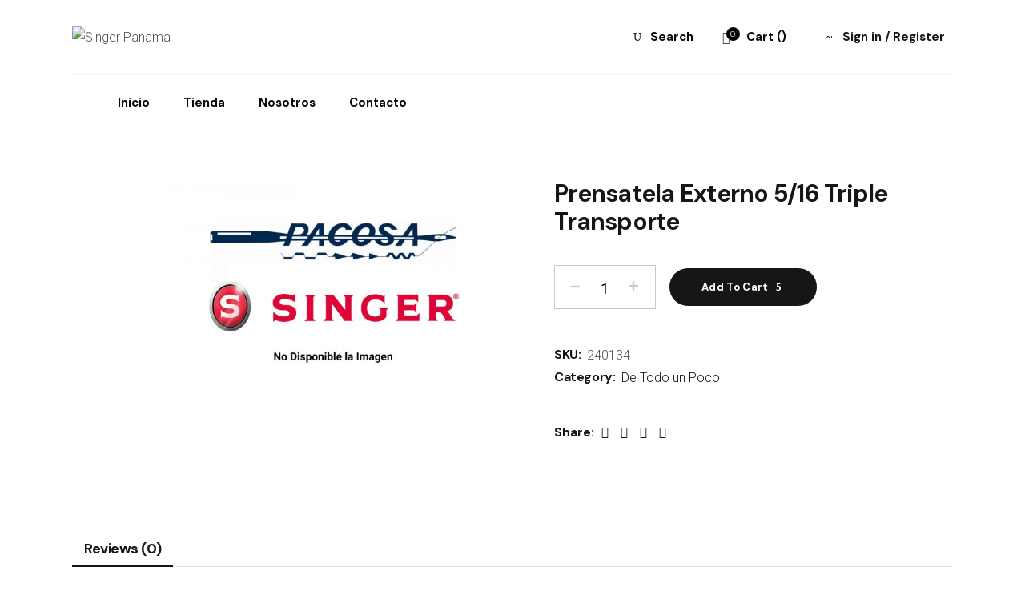

--- FILE ---
content_type: text/html; charset=UTF-8
request_url: https://singerpanama.com/product/prensatela-externo-5-16-triple-transporte/
body_size: 17856
content:
<!DOCTYPE html>
<html lang="en-US">
<head>
	<meta charset="UTF-8">
	<meta name="viewport" content="width=device-width, initial-scale=1, user-scalable=yes">
	<link rel="profile" href="https://gmpg.org/xfn/11">

	<title>Prensatela Externo 5/16 Triple Transporte &#8211; Singer Panama</title>
<meta name='robots' content='max-image-preview:large' />
<link rel='dns-prefetch' href='//www.google.com' />
<link rel='dns-prefetch' href='//fonts.googleapis.com' />
<link rel="alternate" type="application/rss+xml" title="Singer Panama &raquo; Feed" href="https://singerpanama.com/feed/" />
<link rel="alternate" type="application/rss+xml" title="Singer Panama &raquo; Comments Feed" href="https://singerpanama.com/comments/feed/" />
<link rel="alternate" type="application/rss+xml" title="Singer Panama &raquo; Prensatela Externo 5/16 Triple Transporte Comments Feed" href="https://singerpanama.com/product/prensatela-externo-5-16-triple-transporte/feed/" />
<script type="text/javascript">
/* <![CDATA[ */
window._wpemojiSettings = {"baseUrl":"https:\/\/s.w.org\/images\/core\/emoji\/15.0.3\/72x72\/","ext":".png","svgUrl":"https:\/\/s.w.org\/images\/core\/emoji\/15.0.3\/svg\/","svgExt":".svg","source":{"concatemoji":"https:\/\/singerpanama.com\/wp-includes\/js\/wp-emoji-release.min.js?ver=6.5.7"}};
/*! This file is auto-generated */
!function(i,n){var o,s,e;function c(e){try{var t={supportTests:e,timestamp:(new Date).valueOf()};sessionStorage.setItem(o,JSON.stringify(t))}catch(e){}}function p(e,t,n){e.clearRect(0,0,e.canvas.width,e.canvas.height),e.fillText(t,0,0);var t=new Uint32Array(e.getImageData(0,0,e.canvas.width,e.canvas.height).data),r=(e.clearRect(0,0,e.canvas.width,e.canvas.height),e.fillText(n,0,0),new Uint32Array(e.getImageData(0,0,e.canvas.width,e.canvas.height).data));return t.every(function(e,t){return e===r[t]})}function u(e,t,n){switch(t){case"flag":return n(e,"\ud83c\udff3\ufe0f\u200d\u26a7\ufe0f","\ud83c\udff3\ufe0f\u200b\u26a7\ufe0f")?!1:!n(e,"\ud83c\uddfa\ud83c\uddf3","\ud83c\uddfa\u200b\ud83c\uddf3")&&!n(e,"\ud83c\udff4\udb40\udc67\udb40\udc62\udb40\udc65\udb40\udc6e\udb40\udc67\udb40\udc7f","\ud83c\udff4\u200b\udb40\udc67\u200b\udb40\udc62\u200b\udb40\udc65\u200b\udb40\udc6e\u200b\udb40\udc67\u200b\udb40\udc7f");case"emoji":return!n(e,"\ud83d\udc26\u200d\u2b1b","\ud83d\udc26\u200b\u2b1b")}return!1}function f(e,t,n){var r="undefined"!=typeof WorkerGlobalScope&&self instanceof WorkerGlobalScope?new OffscreenCanvas(300,150):i.createElement("canvas"),a=r.getContext("2d",{willReadFrequently:!0}),o=(a.textBaseline="top",a.font="600 32px Arial",{});return e.forEach(function(e){o[e]=t(a,e,n)}),o}function t(e){var t=i.createElement("script");t.src=e,t.defer=!0,i.head.appendChild(t)}"undefined"!=typeof Promise&&(o="wpEmojiSettingsSupports",s=["flag","emoji"],n.supports={everything:!0,everythingExceptFlag:!0},e=new Promise(function(e){i.addEventListener("DOMContentLoaded",e,{once:!0})}),new Promise(function(t){var n=function(){try{var e=JSON.parse(sessionStorage.getItem(o));if("object"==typeof e&&"number"==typeof e.timestamp&&(new Date).valueOf()<e.timestamp+604800&&"object"==typeof e.supportTests)return e.supportTests}catch(e){}return null}();if(!n){if("undefined"!=typeof Worker&&"undefined"!=typeof OffscreenCanvas&&"undefined"!=typeof URL&&URL.createObjectURL&&"undefined"!=typeof Blob)try{var e="postMessage("+f.toString()+"("+[JSON.stringify(s),u.toString(),p.toString()].join(",")+"));",r=new Blob([e],{type:"text/javascript"}),a=new Worker(URL.createObjectURL(r),{name:"wpTestEmojiSupports"});return void(a.onmessage=function(e){c(n=e.data),a.terminate(),t(n)})}catch(e){}c(n=f(s,u,p))}t(n)}).then(function(e){for(var t in e)n.supports[t]=e[t],n.supports.everything=n.supports.everything&&n.supports[t],"flag"!==t&&(n.supports.everythingExceptFlag=n.supports.everythingExceptFlag&&n.supports[t]);n.supports.everythingExceptFlag=n.supports.everythingExceptFlag&&!n.supports.flag,n.DOMReady=!1,n.readyCallback=function(){n.DOMReady=!0}}).then(function(){return e}).then(function(){var e;n.supports.everything||(n.readyCallback(),(e=n.source||{}).concatemoji?t(e.concatemoji):e.wpemoji&&e.twemoji&&(t(e.twemoji),t(e.wpemoji)))}))}((window,document),window._wpemojiSettings);
/* ]]> */
</script>

<link rel='stylesheet' id='sbi_styles-css' href='https://singerpanama.com/wp-content/plugins/instagram-feed/css/sbi-styles.min.css?ver=6.0.7' type='text/css' media='all' />
<link rel='stylesheet' id='dripicons-css' href='https://singerpanama.com/wp-content/plugins/hugge-core/inc/icons/dripicons/assets/css/dripicons.min.css?ver=6.5.7' type='text/css' media='all' />
<link rel='stylesheet' id='elegant-icons-css' href='https://singerpanama.com/wp-content/plugins/hugge-core/inc/icons/elegant-icons/assets/css/elegant-icons.min.css?ver=6.5.7' type='text/css' media='all' />
<link rel='stylesheet' id='font-awesome-css' href='https://singerpanama.com/wp-content/plugins/hugge-core/inc/icons/font-awesome/assets/css/all.min.css?ver=6.5.7' type='text/css' media='all' />
<link rel='stylesheet' id='ionicons-css' href='https://singerpanama.com/wp-content/plugins/hugge-core/inc/icons/ionicons/assets/css/ionicons.min.css?ver=6.5.7' type='text/css' media='all' />
<link rel='stylesheet' id='linea-icons-css' href='https://singerpanama.com/wp-content/plugins/hugge-core/inc/icons/linea-icons/assets/css/linea-icons.min.css?ver=6.5.7' type='text/css' media='all' />
<link rel='stylesheet' id='linear-icons-css' href='https://singerpanama.com/wp-content/plugins/hugge-core/inc/icons/linear-icons/assets/css/linear-icons.min.css?ver=6.5.7' type='text/css' media='all' />
<link rel='stylesheet' id='material-icons-css' href='https://fonts.googleapis.com/icon?family=Material+Icons&#038;ver=6.5.7' type='text/css' media='all' />
<link rel='stylesheet' id='simple-line-icons-css' href='https://singerpanama.com/wp-content/plugins/hugge-core/inc/icons/simple-line-icons/assets/css/simple-line-icons.min.css?ver=6.5.7' type='text/css' media='all' />
<style id='wp-emoji-styles-inline-css' type='text/css'>

	img.wp-smiley, img.emoji {
		display: inline !important;
		border: none !important;
		box-shadow: none !important;
		height: 1em !important;
		width: 1em !important;
		margin: 0 0.07em !important;
		vertical-align: -0.1em !important;
		background: none !important;
		padding: 0 !important;
	}
</style>
<link rel='stylesheet' id='wp-block-library-css' href='https://singerpanama.com/wp-includes/css/dist/block-library/style.min.css?ver=6.5.7' type='text/css' media='all' />
<link rel='stylesheet' id='wc-blocks-vendors-style-css' href='https://singerpanama.com/wp-content/plugins/woocommerce/packages/woocommerce-blocks/build/wc-blocks-vendors-style.css?ver=8.7.5' type='text/css' media='all' />
<link rel='stylesheet' id='wc-blocks-style-css' href='https://singerpanama.com/wp-content/plugins/woocommerce/packages/woocommerce-blocks/build/wc-blocks-style.css?ver=8.7.5' type='text/css' media='all' />
<style id='classic-theme-styles-inline-css' type='text/css'>
/*! This file is auto-generated */
.wp-block-button__link{color:#fff;background-color:#32373c;border-radius:9999px;box-shadow:none;text-decoration:none;padding:calc(.667em + 2px) calc(1.333em + 2px);font-size:1.125em}.wp-block-file__button{background:#32373c;color:#fff;text-decoration:none}
</style>
<style id='global-styles-inline-css' type='text/css'>
body{--wp--preset--color--black: #000000;--wp--preset--color--cyan-bluish-gray: #abb8c3;--wp--preset--color--white: #ffffff;--wp--preset--color--pale-pink: #f78da7;--wp--preset--color--vivid-red: #cf2e2e;--wp--preset--color--luminous-vivid-orange: #ff6900;--wp--preset--color--luminous-vivid-amber: #fcb900;--wp--preset--color--light-green-cyan: #7bdcb5;--wp--preset--color--vivid-green-cyan: #00d084;--wp--preset--color--pale-cyan-blue: #8ed1fc;--wp--preset--color--vivid-cyan-blue: #0693e3;--wp--preset--color--vivid-purple: #9b51e0;--wp--preset--gradient--vivid-cyan-blue-to-vivid-purple: linear-gradient(135deg,rgba(6,147,227,1) 0%,rgb(155,81,224) 100%);--wp--preset--gradient--light-green-cyan-to-vivid-green-cyan: linear-gradient(135deg,rgb(122,220,180) 0%,rgb(0,208,130) 100%);--wp--preset--gradient--luminous-vivid-amber-to-luminous-vivid-orange: linear-gradient(135deg,rgba(252,185,0,1) 0%,rgba(255,105,0,1) 100%);--wp--preset--gradient--luminous-vivid-orange-to-vivid-red: linear-gradient(135deg,rgba(255,105,0,1) 0%,rgb(207,46,46) 100%);--wp--preset--gradient--very-light-gray-to-cyan-bluish-gray: linear-gradient(135deg,rgb(238,238,238) 0%,rgb(169,184,195) 100%);--wp--preset--gradient--cool-to-warm-spectrum: linear-gradient(135deg,rgb(74,234,220) 0%,rgb(151,120,209) 20%,rgb(207,42,186) 40%,rgb(238,44,130) 60%,rgb(251,105,98) 80%,rgb(254,248,76) 100%);--wp--preset--gradient--blush-light-purple: linear-gradient(135deg,rgb(255,206,236) 0%,rgb(152,150,240) 100%);--wp--preset--gradient--blush-bordeaux: linear-gradient(135deg,rgb(254,205,165) 0%,rgb(254,45,45) 50%,rgb(107,0,62) 100%);--wp--preset--gradient--luminous-dusk: linear-gradient(135deg,rgb(255,203,112) 0%,rgb(199,81,192) 50%,rgb(65,88,208) 100%);--wp--preset--gradient--pale-ocean: linear-gradient(135deg,rgb(255,245,203) 0%,rgb(182,227,212) 50%,rgb(51,167,181) 100%);--wp--preset--gradient--electric-grass: linear-gradient(135deg,rgb(202,248,128) 0%,rgb(113,206,126) 100%);--wp--preset--gradient--midnight: linear-gradient(135deg,rgb(2,3,129) 0%,rgb(40,116,252) 100%);--wp--preset--font-size--small: 13px;--wp--preset--font-size--medium: 20px;--wp--preset--font-size--large: 36px;--wp--preset--font-size--x-large: 42px;--wp--preset--spacing--20: 0.44rem;--wp--preset--spacing--30: 0.67rem;--wp--preset--spacing--40: 1rem;--wp--preset--spacing--50: 1.5rem;--wp--preset--spacing--60: 2.25rem;--wp--preset--spacing--70: 3.38rem;--wp--preset--spacing--80: 5.06rem;--wp--preset--shadow--natural: 6px 6px 9px rgba(0, 0, 0, 0.2);--wp--preset--shadow--deep: 12px 12px 50px rgba(0, 0, 0, 0.4);--wp--preset--shadow--sharp: 6px 6px 0px rgba(0, 0, 0, 0.2);--wp--preset--shadow--outlined: 6px 6px 0px -3px rgba(255, 255, 255, 1), 6px 6px rgba(0, 0, 0, 1);--wp--preset--shadow--crisp: 6px 6px 0px rgba(0, 0, 0, 1);}:where(.is-layout-flex){gap: 0.5em;}:where(.is-layout-grid){gap: 0.5em;}body .is-layout-flex{display: flex;}body .is-layout-flex{flex-wrap: wrap;align-items: center;}body .is-layout-flex > *{margin: 0;}body .is-layout-grid{display: grid;}body .is-layout-grid > *{margin: 0;}:where(.wp-block-columns.is-layout-flex){gap: 2em;}:where(.wp-block-columns.is-layout-grid){gap: 2em;}:where(.wp-block-post-template.is-layout-flex){gap: 1.25em;}:where(.wp-block-post-template.is-layout-grid){gap: 1.25em;}.has-black-color{color: var(--wp--preset--color--black) !important;}.has-cyan-bluish-gray-color{color: var(--wp--preset--color--cyan-bluish-gray) !important;}.has-white-color{color: var(--wp--preset--color--white) !important;}.has-pale-pink-color{color: var(--wp--preset--color--pale-pink) !important;}.has-vivid-red-color{color: var(--wp--preset--color--vivid-red) !important;}.has-luminous-vivid-orange-color{color: var(--wp--preset--color--luminous-vivid-orange) !important;}.has-luminous-vivid-amber-color{color: var(--wp--preset--color--luminous-vivid-amber) !important;}.has-light-green-cyan-color{color: var(--wp--preset--color--light-green-cyan) !important;}.has-vivid-green-cyan-color{color: var(--wp--preset--color--vivid-green-cyan) !important;}.has-pale-cyan-blue-color{color: var(--wp--preset--color--pale-cyan-blue) !important;}.has-vivid-cyan-blue-color{color: var(--wp--preset--color--vivid-cyan-blue) !important;}.has-vivid-purple-color{color: var(--wp--preset--color--vivid-purple) !important;}.has-black-background-color{background-color: var(--wp--preset--color--black) !important;}.has-cyan-bluish-gray-background-color{background-color: var(--wp--preset--color--cyan-bluish-gray) !important;}.has-white-background-color{background-color: var(--wp--preset--color--white) !important;}.has-pale-pink-background-color{background-color: var(--wp--preset--color--pale-pink) !important;}.has-vivid-red-background-color{background-color: var(--wp--preset--color--vivid-red) !important;}.has-luminous-vivid-orange-background-color{background-color: var(--wp--preset--color--luminous-vivid-orange) !important;}.has-luminous-vivid-amber-background-color{background-color: var(--wp--preset--color--luminous-vivid-amber) !important;}.has-light-green-cyan-background-color{background-color: var(--wp--preset--color--light-green-cyan) !important;}.has-vivid-green-cyan-background-color{background-color: var(--wp--preset--color--vivid-green-cyan) !important;}.has-pale-cyan-blue-background-color{background-color: var(--wp--preset--color--pale-cyan-blue) !important;}.has-vivid-cyan-blue-background-color{background-color: var(--wp--preset--color--vivid-cyan-blue) !important;}.has-vivid-purple-background-color{background-color: var(--wp--preset--color--vivid-purple) !important;}.has-black-border-color{border-color: var(--wp--preset--color--black) !important;}.has-cyan-bluish-gray-border-color{border-color: var(--wp--preset--color--cyan-bluish-gray) !important;}.has-white-border-color{border-color: var(--wp--preset--color--white) !important;}.has-pale-pink-border-color{border-color: var(--wp--preset--color--pale-pink) !important;}.has-vivid-red-border-color{border-color: var(--wp--preset--color--vivid-red) !important;}.has-luminous-vivid-orange-border-color{border-color: var(--wp--preset--color--luminous-vivid-orange) !important;}.has-luminous-vivid-amber-border-color{border-color: var(--wp--preset--color--luminous-vivid-amber) !important;}.has-light-green-cyan-border-color{border-color: var(--wp--preset--color--light-green-cyan) !important;}.has-vivid-green-cyan-border-color{border-color: var(--wp--preset--color--vivid-green-cyan) !important;}.has-pale-cyan-blue-border-color{border-color: var(--wp--preset--color--pale-cyan-blue) !important;}.has-vivid-cyan-blue-border-color{border-color: var(--wp--preset--color--vivid-cyan-blue) !important;}.has-vivid-purple-border-color{border-color: var(--wp--preset--color--vivid-purple) !important;}.has-vivid-cyan-blue-to-vivid-purple-gradient-background{background: var(--wp--preset--gradient--vivid-cyan-blue-to-vivid-purple) !important;}.has-light-green-cyan-to-vivid-green-cyan-gradient-background{background: var(--wp--preset--gradient--light-green-cyan-to-vivid-green-cyan) !important;}.has-luminous-vivid-amber-to-luminous-vivid-orange-gradient-background{background: var(--wp--preset--gradient--luminous-vivid-amber-to-luminous-vivid-orange) !important;}.has-luminous-vivid-orange-to-vivid-red-gradient-background{background: var(--wp--preset--gradient--luminous-vivid-orange-to-vivid-red) !important;}.has-very-light-gray-to-cyan-bluish-gray-gradient-background{background: var(--wp--preset--gradient--very-light-gray-to-cyan-bluish-gray) !important;}.has-cool-to-warm-spectrum-gradient-background{background: var(--wp--preset--gradient--cool-to-warm-spectrum) !important;}.has-blush-light-purple-gradient-background{background: var(--wp--preset--gradient--blush-light-purple) !important;}.has-blush-bordeaux-gradient-background{background: var(--wp--preset--gradient--blush-bordeaux) !important;}.has-luminous-dusk-gradient-background{background: var(--wp--preset--gradient--luminous-dusk) !important;}.has-pale-ocean-gradient-background{background: var(--wp--preset--gradient--pale-ocean) !important;}.has-electric-grass-gradient-background{background: var(--wp--preset--gradient--electric-grass) !important;}.has-midnight-gradient-background{background: var(--wp--preset--gradient--midnight) !important;}.has-small-font-size{font-size: var(--wp--preset--font-size--small) !important;}.has-medium-font-size{font-size: var(--wp--preset--font-size--medium) !important;}.has-large-font-size{font-size: var(--wp--preset--font-size--large) !important;}.has-x-large-font-size{font-size: var(--wp--preset--font-size--x-large) !important;}
.wp-block-navigation a:where(:not(.wp-element-button)){color: inherit;}
:where(.wp-block-post-template.is-layout-flex){gap: 1.25em;}:where(.wp-block-post-template.is-layout-grid){gap: 1.25em;}
:where(.wp-block-columns.is-layout-flex){gap: 2em;}:where(.wp-block-columns.is-layout-grid){gap: 2em;}
.wp-block-pullquote{font-size: 1.5em;line-height: 1.6;}
</style>
<link rel='stylesheet' id='contact-form-7-css' href='https://singerpanama.com/wp-content/plugins/contact-form-7/includes/css/styles.css?ver=5.6.4' type='text/css' media='all' />
<link rel='stylesheet' id='ctf_styles-css' href='https://singerpanama.com/wp-content/plugins/custom-twitter-feeds/css/ctf-styles.min.css?ver=2.3.1' type='text/css' media='all' />
<style id='woocommerce-inline-inline-css' type='text/css'>
.woocommerce form .form-row .required { visibility: visible; }
</style>
<link rel='stylesheet' id='yappy_bg_para_woocommerce_wp_style-css' href='https://singerpanama.com/wp-content/plugins/yappy-bg-para-woocommerce//assets/wp_bg-payment.css?ver=6.5.7' type='text/css' media='all' />
<link rel='stylesheet' id='select2-css' href='https://singerpanama.com/wp-content/plugins/woocommerce/assets/css/select2.css?ver=7.1.0' type='text/css' media='all' />
<link rel='stylesheet' id='hugge-core-dashboard-style-css' href='https://singerpanama.com/wp-content/plugins/hugge-core/inc/core-dashboard/assets/css/core-dashboard.min.css?ver=6.5.7' type='text/css' media='all' />
<link rel='stylesheet' id='swiper-css' href='https://singerpanama.com/wp-content/themes/hugge/assets/plugins/swiper/swiper.min.css?ver=6.5.7' type='text/css' media='all' />
<link rel='stylesheet' id='hugge-main-css' href='https://singerpanama.com/wp-content/themes/hugge/assets/css/main.min.css?ver=6.5.7' type='text/css' media='all' />
<link rel='stylesheet' id='hugge-core-style-css' href='https://singerpanama.com/wp-content/plugins/hugge-core/assets/css/hugge-core.min.css?ver=6.5.7' type='text/css' media='all' />
<link rel='stylesheet' id='hugge-membership-style-css' href='https://singerpanama.com/wp-content/plugins/hugge-membership/assets/css/hugge-membership.min.css?ver=6.5.7' type='text/css' media='all' />
<link rel='stylesheet' id='magnific-popup-css' href='https://singerpanama.com/wp-content/themes/hugge/assets/plugins/magnific-popup/magnific-popup.css?ver=6.5.7' type='text/css' media='all' />
<link rel='stylesheet' id='hugge-google-fonts-css' href='https://fonts.googleapis.com/css?family=DM+Sans%3A300%2C400%2C500%2C600%2C700%7CRoboto%3A300%2C400%2C500%2C600%2C700&#038;subset=latin-ext&#038;display=swap&#038;ver=1.0.0' type='text/css' media='all' />
<link rel='stylesheet' id='hugge-style-css' href='https://singerpanama.com/wp-content/themes/hugge/style.css?ver=6.5.7' type='text/css' media='all' />
<style id='hugge-style-inline-css' type='text/css'>
#qodef-page-footer-top-area { background-color: #000000;}#qodef-page-footer-bottom-area { background-color: #161616;}#qodef-top-area { background-color: #e3edf0;}#qodef-top-area-inner { height: 40px;padding-left: 60px;padding-right: 60px;}.qodef-page-title { height: 400px;}
</style>
<link rel='stylesheet' id='elementor-frontend-css' href='https://singerpanama.com/wp-content/plugins/elementor/assets/css/frontend-lite.min.css?ver=3.7.8' type='text/css' media='all' />
<link rel='stylesheet' id='eael-general-css' href='https://singerpanama.com/wp-content/plugins/essential-addons-for-elementor-lite/assets/front-end/css/view/general.min.css?ver=5.3.2' type='text/css' media='all' />
<script type="text/javascript" src="https://singerpanama.com/wp-includes/js/jquery/jquery.min.js?ver=3.7.1" id="jquery-core-js"></script>
<script type="text/javascript" src="https://singerpanama.com/wp-includes/js/jquery/jquery-migrate.min.js?ver=3.4.1" id="jquery-migrate-js"></script>
<script type="text/javascript" src="https://singerpanama.com/wp-content/plugins/yappy-bg-para-woocommerce//assets/bg-payment.js?ver=6.5.7" id="yappy_bg_para_woocommerce_wp_script-js"></script>
<link rel="https://api.w.org/" href="https://singerpanama.com/wp-json/" /><link rel="alternate" type="application/json" href="https://singerpanama.com/wp-json/wp/v2/product/15724" /><link rel="EditURI" type="application/rsd+xml" title="RSD" href="https://singerpanama.com/xmlrpc.php?rsd" />
<meta name="generator" content="WordPress 6.5.7" />
<meta name="generator" content="WooCommerce 7.1.0" />
<link rel="canonical" href="https://singerpanama.com/product/prensatela-externo-5-16-triple-transporte/" />
<link rel='shortlink' href='https://singerpanama.com/?p=15724' />
<link rel="alternate" type="application/json+oembed" href="https://singerpanama.com/wp-json/oembed/1.0/embed?url=https%3A%2F%2Fsingerpanama.com%2Fproduct%2Fprensatela-externo-5-16-triple-transporte%2F" />
<link rel="alternate" type="text/xml+oembed" href="https://singerpanama.com/wp-json/oembed/1.0/embed?url=https%3A%2F%2Fsingerpanama.com%2Fproduct%2Fprensatela-externo-5-16-triple-transporte%2F&#038;format=xml" />
	<noscript><style>.woocommerce-product-gallery{ opacity: 1 !important; }</style></noscript>
	<meta name="generator" content="Powered by Slider Revolution 6.5.3 - responsive, Mobile-Friendly Slider Plugin for WordPress with comfortable drag and drop interface." />
<script type="text/javascript">
                var ajaxurl = "https://singerpanama.com/wp-admin/admin-ajax.php";
              </script><link rel="icon" href="https://singerpanama.com/wp-content/uploads/2022/08/cropped-singer-icon-round-removebg-preview-32x32.png" sizes="32x32" />
<link rel="icon" href="https://singerpanama.com/wp-content/uploads/2022/08/cropped-singer-icon-round-removebg-preview-192x192.png" sizes="192x192" />
<link rel="apple-touch-icon" href="https://singerpanama.com/wp-content/uploads/2022/08/cropped-singer-icon-round-removebg-preview-180x180.png" />
<meta name="msapplication-TileImage" content="https://singerpanama.com/wp-content/uploads/2022/08/cropped-singer-icon-round-removebg-preview-270x270.png" />
<script type="text/javascript">function setREVStartSize(e){
			//window.requestAnimationFrame(function() {				 
				window.RSIW = window.RSIW===undefined ? window.innerWidth : window.RSIW;	
				window.RSIH = window.RSIH===undefined ? window.innerHeight : window.RSIH;	
				try {								
					var pw = document.getElementById(e.c).parentNode.offsetWidth,
						newh;
					pw = pw===0 || isNaN(pw) ? window.RSIW : pw;
					e.tabw = e.tabw===undefined ? 0 : parseInt(e.tabw);
					e.thumbw = e.thumbw===undefined ? 0 : parseInt(e.thumbw);
					e.tabh = e.tabh===undefined ? 0 : parseInt(e.tabh);
					e.thumbh = e.thumbh===undefined ? 0 : parseInt(e.thumbh);
					e.tabhide = e.tabhide===undefined ? 0 : parseInt(e.tabhide);
					e.thumbhide = e.thumbhide===undefined ? 0 : parseInt(e.thumbhide);
					e.mh = e.mh===undefined || e.mh=="" || e.mh==="auto" ? 0 : parseInt(e.mh,0);		
					if(e.layout==="fullscreen" || e.l==="fullscreen") 						
						newh = Math.max(e.mh,window.RSIH);					
					else{					
						e.gw = Array.isArray(e.gw) ? e.gw : [e.gw];
						for (var i in e.rl) if (e.gw[i]===undefined || e.gw[i]===0) e.gw[i] = e.gw[i-1];					
						e.gh = e.el===undefined || e.el==="" || (Array.isArray(e.el) && e.el.length==0)? e.gh : e.el;
						e.gh = Array.isArray(e.gh) ? e.gh : [e.gh];
						for (var i in e.rl) if (e.gh[i]===undefined || e.gh[i]===0) e.gh[i] = e.gh[i-1];
											
						var nl = new Array(e.rl.length),
							ix = 0,						
							sl;					
						e.tabw = e.tabhide>=pw ? 0 : e.tabw;
						e.thumbw = e.thumbhide>=pw ? 0 : e.thumbw;
						e.tabh = e.tabhide>=pw ? 0 : e.tabh;
						e.thumbh = e.thumbhide>=pw ? 0 : e.thumbh;					
						for (var i in e.rl) nl[i] = e.rl[i]<window.RSIW ? 0 : e.rl[i];
						sl = nl[0];									
						for (var i in nl) if (sl>nl[i] && nl[i]>0) { sl = nl[i]; ix=i;}															
						var m = pw>(e.gw[ix]+e.tabw+e.thumbw) ? 1 : (pw-(e.tabw+e.thumbw)) / (e.gw[ix]);					
						newh =  (e.gh[ix] * m) + (e.tabh + e.thumbh);
					}				
					if(window.rs_init_css===undefined) window.rs_init_css = document.head.appendChild(document.createElement("style"));					
					document.getElementById(e.c).height = newh+"px";
					window.rs_init_css.innerHTML += "#"+e.c+"_wrapper { height: "+newh+"px }";				
				} catch(e){
					console.log("Failure at Presize of Slider:" + e)
				}					   
			//});
		  };</script>
		<style type="text/css" id="wp-custom-css">
			/*CSS PARA PADDING DEL MENU*/
.qodef-header-navigation>ul {
    padding-left: 25px;
}
/*CSS PARA IMAGEN DEL FOOTER*/
.widget.widget_media_image img {
    width: 80%;
}

/*CSS PARA TAMAÑO DEL FOOTER*/
#qodef-page-footer-top-area {
    padding: 100px 0 50px;
}
#qodef-page-inner {
    padding: 50px 0 0px;
}

/*CSS PARA TEXTO DEL BY TEK-CODE*/
#qodef-page-footer-bottom-area-inner {
	text-align: center;
}

/*CSS PARA WOOCOMMERCE*/
/*.checkout-button, #place_order {
	background-color:#FF0041!important;
	padding:15px!important;
	}
table tbody>tr:last-child>td, table tbody>tr:last-child>th {
    background-color: white!important;
}
.cart_totals table tbody>tr:nth-child(odd)>td, .cart_totals table tbody>tr:nth-child(odd)>th {
    background-color: #ebe9eb!important;
}
#coupon_code {
   width:100%!important;
}
button[name="update_cart"] {
  margin-top:20px!important;
	padding:15px!important;
}
.woocommerce-checkout .col-2 {
   float:none!important;	
}
.woocommerce-checkout .col-1 {
   margin-bottom:20px!important;	
}
.woocommerce-additional-fields {
  clear:none!important;
}
@media (min-width: 
768px) {	
	.woocommerce-checkout {
	 position:relative!important;
	margin-bottom:300px;
}
#order_review_heading { position:absolute;
	top:0px;
	right:0;
}
#order_review { width:50%;
	position:absolute;
	z-index:1;
	top:165px;
	right:-20px;
}	
	}
*/
/*CSS PARA BOTONES*/
.qodef-button.qodef-layout--filled.qodef-html--link:hover, .qodef-button.qodef-layout--filled.wpcf7-submit:hover {
    background-color: #ff0047;
}
.qodef-woo-side-area-cart .qodef-m-action-link{
	background-color: #ff0047;
}
/*padding titulo*/
#qodef-page-inner {
    padding: 50px 0 100px;
}

/*ESPACIO TITULO CATEGORIA*/
.qodef-h3, h3 {
    font-family: "DM Sans",sans-serif;
    font-weight: 600;
    color: #161616;
    font-size: 22px;
    line-height: 1.27em;
    font-weight: 700;
    letter-spacing: -.025em;
    margin: 5px 0;
    -ms-word-wrap: break-word;
    word-wrap: break-word;
}
/*COLOR BANER*/
.qodef-banner .qodef-m-caption {
	color: #fff
}
.qodef-h1 , h1{
	color:#fff
}
.qodef-banner .qodef-m-subtitle {
    color: #fff;
}
.qodef-section-title .qodef-subtitle {
    color: #fff;
}

/*TEXTO PRODUCTOS*/
.qodef-h1, h1 {
    font-size: 30px;
}

/*BACK TO TOP*/
#qodef-back-to-top-text{
	display: none;
}
.cat-item-16{
	display: none;
} 
.image.wp-image-12506.attachment-full{
	display:none;
}
    
.grecaptcha-badge { visibility: hidden; }

.qodef-woo-product-content > .price > .amount {
	display: none !important;
}
.qodef-woo-product-content > .price {
	height: 30px !important;
}

.woocommerce-Price-amount{
	display: none !important
}

.amount{
	display: none !important
}
.price{
	display: none !important
}		</style>
		<!-- iWorks PWA 1.5.3 --><link rel="manifest" href="/manifest.json" /><link rel="prefetch" href="/manifest.json" /><meta name="theme-color" content="#ff0047" /><meta name="msapplication-config" content="/ieconfig.xml" /><meta name="application-name" content="Singer Panama" /><meta name="msapplication-tooltip" content="Maquinas de coser" /><meta name="msapplication-starturl" content="https://singerpanama.com" /><meta name="msapplication-navbutton-color" content="#ff0047" /><meta name="msapplication-TileImage" content="/wp-content/uploads/2022/06/singer-icon-round.png" /><meta name="msapplication-TileColor" content="#ff0047" /><meta name="msapplication-square310x310logo" content="/wp-content/uploads/pwa/icon-pwa-310.png?v=18455" /><meta name="msapplication-square150x150logo" content="/wp-content/uploads/pwa/icon-pwa-150.png?v=18455" /><meta name="msapplication-square70x70logo" content="/wp-content/uploads/pwa/icon-pwa-70.png?v=18455" /><meta name="apple-mobile-web-app-title" content="Singer Pa" /><meta name="apple-mobile-web-app-status-bar-style" content="#ff0047" /><link rel="apple-touch-icon" href="/wp-content/uploads/pwa/apple-touch-icon-180.png?v=1654325594"><link rel="apple-touch-icon" sizes="167x167" href="/wp-content/uploads/pwa/apple-touch-icon-167.png?v=1654325594"><link rel="apple-touch-icon" sizes="152x152" href="/wp-content/uploads/pwa/apple-touch-icon-152.png?v=1654325594"><link rel="apple-touch-icon" sizes="120x120" href="/wp-content/uploads/pwa/apple-touch-icon-120.png?v=1654325594"><link rel="apple-touch-icon" sizes="114x114" href="/wp-content/uploads/pwa/apple-touch-icon-114.png?v=1654325594"><link rel="apple-touch-icon" sizes="76x76" href="/wp-content/uploads/pwa/apple-touch-icon-76.png?v=1654325594"><link rel="apple-touch-icon" sizes="72x72" href="/wp-content/uploads/pwa/apple-touch-icon-72.png?v=1654325594"><link rel="apple-touch-icon" sizes="57x57" href="/wp-content/uploads/pwa/apple-touch-icon-57.png?v=1654325594"><link rel="mask-icon" href="/wp-content/uploads/2022/06/singer-icon-round.png" color="#ffffff"><link rel="apple-touch-startup-image" sizes="1024x748" href="/wp-content/uploads/2022/06/singer-icon-round.png"/><link rel="apple-touch-startup-image" sizes="768x1004" href="/wp-content/uploads/2022/06/singer-icon-round.png"/><link rel="apple-touch-startup-image" sizes="640x960" href="/wp-content/uploads/2022/06/singer-icon-round.png"/><link rel="apple-touch-startup-image" sizes="320x480" href="/wp-content/uploads/2022/06/singer-icon-round.png"/></head>
<body class="product-template-default single single-product postid-15724 wp-custom-logo theme-hugge qode-framework-1.1.5 woocommerce woocommerce-page woocommerce-no-js qodef-age-verification--opened qodef-back-to-top--enabled  qodef-top-slider--disabled qodef-header--standard-extended qodef-header-appearance--none qodef-mobile-header--standard qodef-drop-down-second--default hugge-core-1.0 hugge-membership-1.0 hugge-1.0 qodef-content-grid-1300 qodef-product-single-default-layout qodef-search--covers-header elementor-default elementor-kit-15" itemscope itemtype="https://schema.org/WebPage">
		<div id="qodef-page-wrapper" class="">
		
<header id="qodef-page-header"  >
		<div id="qodef-page-header-inner" class="qodef-content-grid" style="">
		<div class="qodef-header-section qodef-header-section-top">
    <img width="243" height="57" src="https://singerpanama.com/wp-content/uploads/2022/03/cropped-singer_logo_243x57-1.png" class="qodef-header-logo-image qodef--main qodef--customizer" alt="Singer Panama" itemprop="logo" decoding="async" />
    <div class="qodef-widget-holder">
                    	<div class="qodef-widget-holder qodef--one">
		<div id="search-5" class="widget widget_search qodef-header-widget-area-one" data-area="header-widget-one">
<div class="qodef-search-widget-header">
    <form role="search" method="get" class="qodef-search-form" action="https://singerpanama.com/">
        <label for="qodef-search-form-header69722354859f0" class="screen-reader-text">Search for:</label>
        <div class="qodef-search-form-inner clear">
            <button type="submit" class="qodef-search-form-button">
                <span class="qodef-icon-elegant-icons icon_search" ></span>            </button>
            <span class="qodef-search-opener-text">Search</span>
            <input type="search" id="qodef-search-form-header69722354859f0" class="qodef-search-form-field" value="" name="s" />
        </div>
    </form>
</div>
<div class="qodef-search-widget-other">
    <form role="search" method="get" class="qodef-search-form" action="https://singerpanama.com/">
        <label for="qodef-search-form-69722354859ef" class="screen-reader-text">Search for:</label>
        <div class="qodef-search-form-inner clear">
            <input type="search" id="qodef-search-form-69722354859ef" class="qodef-search-form-field" value="" name="s" placeholder="Search" />
            <button type="submit" class="qodef-search-form-button">
                <span class="qodef-icon-elegant-icons icon_search" ></span>            </button>
        </div>
    </form>
</div></div><div id="hugge_core_woo_dropdown_cart-8" class="widget widget_hugge_core_woo_dropdown_cart qodef-header-widget-area-one" data-area="header-widget-one">			<div class="qodef-woo-dropdown-cart qodef-m" >
				<div class="qodef-woo-dropdown-cart-inner qodef-m-inner">
					<a itemprop="url" class="qodef-m-opener" href="https://singerpanama.com/cart/">
	<span class="qodef-m-opener-icon"><span class="qodef-icon-elegant-icons icon_bag_alt" ></span></span>
	<span class="qodef-m-opener-count">0</span>
	<span class="qodef-m-opener-sum">Cart (<span class="woocommerce-Price-amount amount"><bdi><span class="woocommerce-Price-currencySymbol">&#36;</span>0.00</bdi></span>)</span>
</a><div class="qodef-m-dropdown">
	<div class="qodef-m-dropdown-inner">
		<p class="qodef-m-posts-not-found qodef-grid-item">No products in the cart.</p>	</div>
</div>				</div>
			</div>
			</div><div id="hugge_membership_login_opener-5" class="widget widget_hugge_membership_login_opener qodef-header-widget-area-one" data-area="header-widget-one">				<div class="qodef-login-opener-widget qodef-user-logged--out" >
					<a href="#" class="qodef-login-opener">
	<span class="qodef-login-opener-text">Sign in / Register</span>
</a>				</div>
			</div>	</div>
            </div>
</div>
<div class="qodef-header-section qodef-header-section-bottom">
    
    	<nav class="qodef-header-navigation" role="navigation" aria-label="Top Menu">
		<ul id="menu-main-menu-1" class="menu"><li class="menu-item menu-item-type-post_type menu-item-object-page menu-item-20200"><a href="https://singerpanama.com/home/"><span class="qodef-menu-item-text">Inicio</span></a></li>
<li class="menu-item menu-item-type-post_type menu-item-object-page menu-item-17028"><a href="https://singerpanama.com/shop-3/"><span class="qodef-menu-item-text">Tienda</span></a></li>
<li class="menu-item menu-item-type-post_type menu-item-object-page menu-item-14968"><a href="https://singerpanama.com/about-us/"><span class="qodef-menu-item-text">Nosotros</span></a></li>
<li class="menu-item menu-item-type-post_type menu-item-object-page menu-item-16953"><a href="https://singerpanama.com/contacto/"><span class="qodef-menu-item-text">Contacto</span></a></li>
</ul>	</nav>

    <div class="qodef-widget-holder">
            </div>
</div>	</div>
	</header>
<header id="qodef-page-mobile-header">
		<div id="qodef-page-mobile-header-inner">
		<a itemprop="url" class="qodef-mobile-header-logo-link" href="https://singerpanama.com/" style="height:30px" rel="home">
	<img width="150" height="38" src="https://singerpanama.com/wp-content/uploads/2022/04/Logo_Fondo_Blanco-e1650057882680.png" class="qodef-header-logo-image qodef--main" alt="logo main" itemprop="image" />	</a>
	<div class="qodef-widget-holder qodef--one">
		<div id="hugge_core_woo_dropdown_cart-7" class="widget widget_hugge_core_woo_dropdown_cart qodef-mobile-header-widget-area-one" data-area="mobile-header">			<div class="qodef-woo-dropdown-cart qodef-m" style="padding: 4px 0px 0 15px">
				<div class="qodef-woo-dropdown-cart-inner qodef-m-inner">
					<a itemprop="url" class="qodef-m-opener" href="https://singerpanama.com/cart/">
	<span class="qodef-m-opener-icon"><span class="qodef-icon-elegant-icons icon_bag_alt" ></span></span>
	<span class="qodef-m-opener-count">0</span>
	<span class="qodef-m-opener-sum">Cart (<span class="woocommerce-Price-amount amount"><bdi><span class="woocommerce-Price-currencySymbol">&#36;</span>0.00</bdi></span>)</span>
</a><div class="qodef-m-dropdown">
	<div class="qodef-m-dropdown-inner">
		<p class="qodef-m-posts-not-found qodef-grid-item">No products in the cart.</p>	</div>
</div>				</div>
			</div>
			</div>	</div>
	<a href="javascript:void(0)"  class="qodef-opener-icon qodef-m qodef-source--icon-pack qodef-mobile-header-opener"  >
	<span class="qodef-m-icon qodef--open">
		<span class="qodef-icon-font-awesome fa fa-bars" ></span>	</span>
			<span class="qodef-m-icon qodef--close">
			<span class="qodef-icon-font-awesome fa fa-times" ></span>		</span>
		</a>
	<nav class="qodef-mobile-header-navigation" role="navigation" aria-label="Mobile Menu">
		<ul id="menu-main-menu-3" class=""><li class="menu-item menu-item-type-post_type menu-item-object-page menu-item-20200"><a href="https://singerpanama.com/home/"><span class="qodef-menu-item-text">Inicio</span></a></li>
<li class="menu-item menu-item-type-post_type menu-item-object-page menu-item-17028"><a href="https://singerpanama.com/shop-3/"><span class="qodef-menu-item-text">Tienda</span></a></li>
<li class="menu-item menu-item-type-post_type menu-item-object-page menu-item-14968"><a href="https://singerpanama.com/about-us/"><span class="qodef-menu-item-text">Nosotros</span></a></li>
<li class="menu-item menu-item-type-post_type menu-item-object-page menu-item-16953"><a href="https://singerpanama.com/contacto/"><span class="qodef-menu-item-text">Contacto</span></a></li>
</ul>	</nav>
	</div>
	</header>
		<div id="qodef-page-outer">
						<div id="qodef-page-inner" class="qodef-content-grid">

	<main id="qodef-page-content" class="qodef-grid qodef-layout--template qodef--no-bottom-space "><div class="qodef-grid-inner clear"><div id="qodef-woo-page" class="qodef-grid-item qodef--single qodef-popup--magnific-popup qodef-magnific-popup qodef-popup-gallery">
					
			<div class="woocommerce-notices-wrapper"></div><div id="product-15724" class="product type-product post-15724 status-publish first instock product_cat-todo-un-poco has-post-thumbnail purchasable product-type-simple">

	<div class="qodef-woo-single-inner"><div class="qodef-woo-single-image"><div class="woocommerce-product-gallery woocommerce-product-gallery--with-images woocommerce-product-gallery--columns-1 images qodef-position--left" data-columns="1" style="opacity: 0; transition: opacity .25s ease-in-out;">
	<figure class="woocommerce-product-gallery__wrapper">
		<div data-thumb="https://singerpanama.com/wp-content/uploads/2022/04/imagenes-sin-productos-300x300.jpg" data-thumb-alt="" class="woocommerce-product-gallery__image"><a href="https://singerpanama.com/wp-content/uploads/2022/04/imagenes-sin-productos.jpg"><img width="600" height="439" src="https://singerpanama.com/wp-content/uploads/2022/04/imagenes-sin-productos-600x439.jpg" class="wp-post-image" alt="" title="imagenes sin productos" data-caption="" data-src="https://singerpanama.com/wp-content/uploads/2022/04/imagenes-sin-productos.jpg" data-large_image="https://singerpanama.com/wp-content/uploads/2022/04/imagenes-sin-productos.jpg" data-large_image_width="2560" data-large_image_height="1871" decoding="async" fetchpriority="high" srcset="https://singerpanama.com/wp-content/uploads/2022/04/imagenes-sin-productos-600x439.jpg 600w, https://singerpanama.com/wp-content/uploads/2022/04/imagenes-sin-productos-300x219.jpg 300w, https://singerpanama.com/wp-content/uploads/2022/04/imagenes-sin-productos-1024x748.jpg 1024w, https://singerpanama.com/wp-content/uploads/2022/04/imagenes-sin-productos-768x561.jpg 768w, https://singerpanama.com/wp-content/uploads/2022/04/imagenes-sin-productos-1536x1123.jpg 1536w, https://singerpanama.com/wp-content/uploads/2022/04/imagenes-sin-productos-2048x1497.jpg 2048w" sizes="(max-width: 600px) 100vw, 600px" /></a></div><div class="qodef-woo-thumbnails-wrapper"></div>	</figure>
</div>
</div>
	<div class="summary entry-summary">
		<h2 class="qodef-woo-product-title product_title entry-title">Prensatela Externo 5/16 Triple Transporte</h2><p class="price"></p>

	
	<form class="cart" action="https://singerpanama.com/product/prensatela-externo-5-16-triple-transporte/" method="post" enctype='multipart/form-data'>
		
			<div class="qodef-quantity-buttons quantity">
				<label class="screen-reader-text" for="quantity_6972235488c51">Prensatela Externo 5/16 Triple Transporte quantity</label>
		<span class="qodef-quantity-minus">
            <svg xmlns="http://www.w3.org/2000/svg" width="12" height="12" viewBox="0 0 12.375 1.375">
                <path id="minus" d="M6.188-8.25h11a.669.669,0,0,0,.494-.193.669.669,0,0,0,.193-.494.669.669,0,0,0-.193-.494.669.669,0,0,0-.494-.193h-11a.669.669,0,0,0-.494.193.669.669,0,0,0-.193.494.669.669,0,0,0,.193.494A.669.669,0,0,0,6.188-8.25Z" transform="translate(-5.5 9.625)" fill="#c9c9c9"/>
            </svg>
        </span>
		<input
			type="text"
			id="quantity_6972235488c51"
			class="input-text qty text qodef-quantity-input"
			data-step="1"
			data-min="1"
			data-max=""
			name="quantity"
			value="1"
			title="Qty"
			size="4"
			placeholder=""
			inputmode="numeric" />
		<span class="qodef-quantity-plus">
            <svg xmlns="http://www.w3.org/2000/svg" width="12" height="12" viewBox="0 0 12.375 12.375">
                <path id="plus" d="M6.188-8.25H11v4.813a.669.669,0,0,0,.193.494.669.669,0,0,0,.494.193.669.669,0,0,0,.494-.193.669.669,0,0,0,.193-.494V-8.25h4.813a.669.669,0,0,0,.494-.193.669.669,0,0,0,.193-.494.669.669,0,0,0-.193-.494.669.669,0,0,0-.494-.193H12.375v-4.812a.669.669,0,0,0-.193-.494.669.669,0,0,0-.494-.193.669.669,0,0,0-.494.193.669.669,0,0,0-.193.494v4.813H6.188a.669.669,0,0,0-.494.193.669.669,0,0,0-.193.494.669.669,0,0,0,.193.494A.669.669,0,0,0,6.188-8.25Z" transform="translate(-5.5 15.125)" fill="#c9c9c9"/>
            </svg>
        </span>
			</div>
	
		<button type="submit" name="add-to-cart" value="15724" class="single_add_to_cart_button button alt wp-element-button">Add to cart</button>

			</form>

	
<div class="product_meta">
		
			<span class="sku_wrapper">
			<span class="qodef-woo-meta-label">SKU:</span>
			<span class="sku qodef-woo-meta-value">240134</span>
		</span>
	
	<span class="posted_in"><span class="qodef-woo-meta-label">Category:</span><span class="qodef-woo-meta-value"><a href="https://singerpanama.com/product-category/todo-un-poco/" rel="tag">De Todo un Poco</a></span></span>
	
	</div><div class="qodef-shortcode qodef-m  qodef-social-share clear qodef-layout--list ">			<span class="qodef-social-title">Share:</span>		<ul class="qodef-shortcode-list">		<li class="qodef-facebook-share">	<a itemprop="url" class="qodef-share-link" href="#" onclick="window.open(&#039;https://www.facebook.com/sharer.php?u=https%3A%2F%2Fsingerpanama.com%2Fproduct%2Fprensatela-externo-5-16-triple-transporte%2F&#039;, &#039;sharer&#039;, &#039;toolbar=0,status=0,width=620,height=280&#039;);">					<span class="qodef-icon-font-awesome fab fa-facebook qodef-social-network-icon"></span>			</a></li><li class="qodef-twitter-share">	<a itemprop="url" class="qodef-share-link" href="#" onclick="window.open(&#039;https://twitter.com/intent/tweet?text=+via+%40QodeInteractivehttps://singerpanama.com/product/prensatela-externo-5-16-triple-transporte/&#039;, &#039;popupwindow&#039;, &#039;scrollbars=yes,width=800,height=400&#039;);">					<span class="qodef-icon-font-awesome fab fa-twitter qodef-social-network-icon"></span>			</a></li><li class="qodef-linkedin-share">	<a itemprop="url" class="qodef-share-link" href="#" onclick="popUp=window.open(&#039;https://linkedin.com/shareArticle?mini=true&amp;url=https%3A%2F%2Fsingerpanama.com%2Fproduct%2Fprensatela-externo-5-16-triple-transporte%2F&amp;title=Prensatela+Externo+5%2F16+Triple+Transporte&#039;, &#039;popupwindow&#039;, &#039;scrollbars=yes,width=800,height=400&#039;);popUp.focus();return false;">					<span class="qodef-icon-font-awesome fab fa-linkedin qodef-social-network-icon"></span>			</a></li><li class="qodef-pinterest-share">	<a itemprop="url" class="qodef-share-link" href="#" onclick="popUp=window.open(&#039;https://pinterest.com/pin/create/button/?url=https%3A%2F%2Fsingerpanama.com%2Fproduct%2Fprensatela-externo-5-16-triple-transporte%2F&amp;description=Prensatela+Externo+5%2F16+Triple+Transporte&amp;media=https%3A%2F%2Fsingerpanama.com%2Fwp-content%2Fuploads%2F2022%2F04%2Fimagenes-sin-productos.jpg&#039;, &#039;popupwindow&#039;, &#039;scrollbars=yes,width=800,height=400&#039;);popUp.focus();return false;">					<span class="qodef-icon-font-awesome fab fa-pinterest-square qodef-social-network-icon"></span>			</a></li>	</ul></div>	</div>

	</div>
	<div class="woocommerce-tabs wc-tabs-wrapper">
		<ul class="tabs wc-tabs" role="tablist">
							<li class="reviews_tab" id="tab-title-reviews" role="tab" aria-controls="tab-reviews">
					<a href="#tab-reviews">
						Reviews (0)					</a>
				</li>
					</ul>
					<div class="woocommerce-Tabs-panel woocommerce-Tabs-panel--reviews panel entry-content wc-tab" id="tab-reviews" role="tabpanel" aria-labelledby="tab-title-reviews">
				<div id="reviews" class="woocommerce-Reviews">
	<div id="comments">
		<h2 class="woocommerce-Reviews-title">
			Reviews		</h2>

					<p class="woocommerce-noreviews">There are no reviews yet.</p>
			</div>

			<div id="review_form_wrapper">
			<div id="review_form">
					<div id="respond" class="comment-respond">
		<h3 id="reply-title" class="comment-reply-title">Be the first to review &ldquo;Prensatela Externo 5/16 Triple Transporte&rdquo; <small><a rel="nofollow" id="cancel-comment-reply-link" href="/product/prensatela-externo-5-16-triple-transporte/#respond" style="display:none;">Cancel reply</a></small></h3><form action="https://singerpanama.com/wp-comments-post.php" method="post" id="commentform" class="qodef-comment-form"><p class="comment-notes"><span id="email-notes">Your email address will not be published.</span> <span class="required-field-message">Required fields are marked <span class="required">*</span></span></p><div class="comment-form-rating">
					<label for="rating">Your Rating <span class="required">*</span></label>
					<p class="stars qodef-comment-form-ratings"><a class="star-1" href="#">1<svg  xmlns="http://www.w3.org/2000/svg" xmlns:xlink="http://www.w3.org/1999/xlink" width="32" height="32" viewBox="0 0 32 32"><g><path d="M 20.756,11.768L 15.856,1.84L 10.956,11.768L0,13.36L 7.928,21.088L 6.056,32L 15.856,26.848L 25.656,32L 23.784,21.088L 31.712,13.36 z"></path></g></svg></a><a class="star-2" href="#">2<svg  xmlns="http://www.w3.org/2000/svg" xmlns:xlink="http://www.w3.org/1999/xlink" width="32" height="32" viewBox="0 0 32 32"><g><path d="M 20.756,11.768L 15.856,1.84L 10.956,11.768L0,13.36L 7.928,21.088L 6.056,32L 15.856,26.848L 25.656,32L 23.784,21.088L 31.712,13.36 z"></path></g></svg></a><a class="star-3" href="#">3<svg  xmlns="http://www.w3.org/2000/svg" xmlns:xlink="http://www.w3.org/1999/xlink" width="32" height="32" viewBox="0 0 32 32"><g><path d="M 20.756,11.768L 15.856,1.84L 10.956,11.768L0,13.36L 7.928,21.088L 6.056,32L 15.856,26.848L 25.656,32L 23.784,21.088L 31.712,13.36 z"></path></g></svg></a><a class="star-4" href="#">4<svg  xmlns="http://www.w3.org/2000/svg" xmlns:xlink="http://www.w3.org/1999/xlink" width="32" height="32" viewBox="0 0 32 32"><g><path d="M 20.756,11.768L 15.856,1.84L 10.956,11.768L0,13.36L 7.928,21.088L 6.056,32L 15.856,26.848L 25.656,32L 23.784,21.088L 31.712,13.36 z"></path></g></svg></a><a class="star-5" href="#">5<svg  xmlns="http://www.w3.org/2000/svg" xmlns:xlink="http://www.w3.org/1999/xlink" width="32" height="32" viewBox="0 0 32 32"><g><path d="M 20.756,11.768L 15.856,1.84L 10.956,11.768L0,13.36L 7.928,21.088L 6.056,32L 15.856,26.848L 25.656,32L 23.784,21.088L 31.712,13.36 z"></path></g></svg></a></p>
					<select name="rating" id="rating" required>
						<option value="">Rate&hellip;</option>
						<option value="5">Perfect</option>
						<option value="4">Good</option>
						<option value="3">Average</option>
						<option value="2">Not that bad</option>
						<option value="1">Very poor</option>
					</select>
				</div><p class="comment-form-comment">
                                    <textarea id="comment" name="comment" placeholder="Your Review *" cols="45" rows="8" maxlength="65525" required="required"></textarea>
                                    </p><div class="qodef-grid qodef-layout--columns qodef-col-num--2"><div class="qodef-grid-inner"><div class="qodef-grid-item"><p class="comment-form-author">
                            <input id="author" name="author" placeholder="Your Name *" type="text" value="" size="30" maxlength="245"  required="required" />
                            </p></div>
<div class="qodef-grid-item"><p class="comment-form-email">
                            <input id="email" name="email" placeholder="Your Email *" type="text" value="" size="30" maxlength="100" aria-describedby="email-notes"  required="required" />
                            </p></div></div></div>
<p class="comment-form-cookies-consent"><input id="wp-comment-cookies-consent" name="wp-comment-cookies-consent" type="checkbox" value="yes" /> <label for="wp-comment-cookies-consent">Save my name, email, and website in this browser for the next time I comment.</label></p>
<input type="hidden" name="g-recaptcha-response" class="agr-recaptcha-response" value="" /><script>
                function wpcaptcha_captcha(){
                    grecaptcha.execute("6Le9n8MhAAAAAA7V8WjH2hAh3BSqKU76t8_WG7-u", {action: "submit"}).then(function(token) {
                        var captchas = document.querySelectorAll(".agr-recaptcha-response");
                        captchas.forEach(function(captcha) {
                            captcha.value = token;
                        });
                    });
                }
                </script><script>
                    jQuery("form.woocommerce-checkout").on("submit", function(){
                        setTimeout(function(){
                            wpcaptcha_captcha();
                        },100);
                    });
                </script><script src='https://www.google.com/recaptcha/api.js?onload=wpcaptcha_captcha&render=6Le9n8MhAAAAAA7V8WjH2hAh3BSqKU76t8_WG7-u&ver=1.31' id='wpcaptcha-recaptcha-js'></script><p class="form-submit"><button name="submit" type="submit" id="submit" class="qodef-button qodef-layout--filled" value="Submit"><span class="qodef-m-text">Submit</span></button> <input type='hidden' name='comment_post_ID' value='15724' id='comment_post_ID' />
<input type='hidden' name='comment_parent' id='comment_parent' value='0' />
</p></form>	</div><!-- #respond -->
				</div>
		</div>
	
	<div class="clear"></div>
</div>
			</div>
		
			</div>


	<section class="related products">

					<h2>Related products</h2>
				
		<div class="qodef-woo-product-list qodef-item-layout--info-below qodef-gutter--normal qodef-hover-animation--roll-on"><ul class="products columns-4">

			
					<li class="product type-product post-15266 status-publish first instock product_cat-todo-un-poco has-post-thumbnail purchasable product-type-simple">
	<div class="qodef-woo-product-inner"><div class="qodef-woo-product-image"><img width="300" height="300" src="https://singerpanama.com/wp-content/uploads/2022/04/imagenes-sin-productos-300x300.jpg" class="attachment-woocommerce_thumbnail size-woocommerce_thumbnail" alt="" decoding="async" srcset="https://singerpanama.com/wp-content/uploads/2022/04/imagenes-sin-productos-300x300.jpg 300w, https://singerpanama.com/wp-content/uploads/2022/04/imagenes-sin-productos-150x150.jpg 150w, https://singerpanama.com/wp-content/uploads/2022/04/imagenes-sin-productos-650x650.jpg 650w, https://singerpanama.com/wp-content/uploads/2022/04/imagenes-sin-productos-1300x1300.jpg 1300w, https://singerpanama.com/wp-content/uploads/2022/04/imagenes-sin-productos-100x100.jpg 100w" sizes="(max-width: 300px) 100vw, 300px" /><div class="qodef-woo-product-image-inner"><div class="qodef-woo-product-button-holder"></div></div></div><div class="qodef-woo-product-content"><div class="qodef-woo-product-categories"><a href="https://singerpanama.com/product-category/todo-un-poco/" rel="tag">De Todo un Poco</a></div><h2 class="qodef-woo-product-title woocommerce-loop-product__title">Balinera de Maquina de Cortar Grande Eastman</h2><a href="?add-to-cart=15266" data-quantity="1" class="button wp-element-button product_type_simple add_to_cart_button ajax_add_to_cart" data-product_id="15266" data-product_sku="90C6-33" aria-label="Add &ldquo;Balinera de Maquina de Cortar Grande Eastman&rdquo; to your cart" rel="nofollow">Add to cart</a>
</div><a href="https://singerpanama.com/product/balinera-de-maquina-de-cortar-grande-eastman/" class="woocommerce-LoopProduct-link woocommerce-loop-product__link"></a></div></li>

			
					<li class="product type-product post-15268 status-publish instock product_cat-todo-un-poco has-post-thumbnail purchasable product-type-simple">
	<div class="qodef-woo-product-inner"><div class="qodef-woo-product-image"><img width="300" height="300" src="https://singerpanama.com/wp-content/uploads/2022/04/445827451-300x300.jpeg" class="attachment-woocommerce_thumbnail size-woocommerce_thumbnail" alt="" decoding="async" srcset="https://singerpanama.com/wp-content/uploads/2022/04/445827451-300x300.jpeg 300w, https://singerpanama.com/wp-content/uploads/2022/04/445827451-150x150.jpeg 150w, https://singerpanama.com/wp-content/uploads/2022/04/445827451-100x100.jpeg 100w" sizes="(max-width: 300px) 100vw, 300px" /><div class="qodef-woo-product-image-inner"><div class="qodef-woo-product-button-holder"></div></div></div><div class="qodef-woo-product-content"><div class="qodef-woo-product-categories"><a href="https://singerpanama.com/product-category/todo-un-poco/" rel="tag">De Todo un Poco</a></div><h2 class="qodef-woo-product-title woocommerce-loop-product__title">Baston para Enebrar Hilo en Carretel 690</h2><a href="?add-to-cart=15268" data-quantity="1" class="button wp-element-button product_type_simple add_to_cart_button ajax_add_to_cart" data-product_id="15268" data-product_sku="445827451" aria-label="Add &ldquo;Baston para Enebrar Hilo en Carretel 690&rdquo; to your cart" rel="nofollow">Add to cart</a>
</div><a href="https://singerpanama.com/product/baston-para-enebrar-hilo-en-carretel-690/" class="woocommerce-LoopProduct-link woocommerce-loop-product__link"></a></div></li>

			
					<li class="product type-product post-15252 status-publish instock product_cat-todo-un-poco has-post-thumbnail purchasable product-type-simple">
	<div class="qodef-woo-product-inner"><div class="qodef-woo-product-image"><img width="300" height="300" src="https://singerpanama.com/wp-content/uploads/2022/04/imagenes-sin-productos-300x300.jpg" class="attachment-woocommerce_thumbnail size-woocommerce_thumbnail" alt="" decoding="async" srcset="https://singerpanama.com/wp-content/uploads/2022/04/imagenes-sin-productos-300x300.jpg 300w, https://singerpanama.com/wp-content/uploads/2022/04/imagenes-sin-productos-150x150.jpg 150w, https://singerpanama.com/wp-content/uploads/2022/04/imagenes-sin-productos-650x650.jpg 650w, https://singerpanama.com/wp-content/uploads/2022/04/imagenes-sin-productos-1300x1300.jpg 1300w, https://singerpanama.com/wp-content/uploads/2022/04/imagenes-sin-productos-100x100.jpg 100w" sizes="(max-width: 300px) 100vw, 300px" /><div class="qodef-woo-product-image-inner"><div class="qodef-woo-product-button-holder"></div></div></div><div class="qodef-woo-product-content"><div class="qodef-woo-product-categories"><a href="https://singerpanama.com/product-category/todo-un-poco/" rel="tag">De Todo un Poco</a></div><h2 class="qodef-woo-product-title woocommerce-loop-product__title">Arandela #3</h2><a href="?add-to-cart=15252" data-quantity="1" class="button wp-element-button product_type_simple add_to_cart_button ajax_add_to_cart" data-product_id="15252" data-product_sku="&quot;00440080" aria-label="Add &ldquo;Arandela #3&rdquo; to your cart" rel="nofollow">Add to cart</a>
</div><a href="https://singerpanama.com/product/arandela-3/" class="woocommerce-LoopProduct-link woocommerce-loop-product__link"></a></div></li>

			
					<li class="product type-product post-15254 status-publish last instock product_cat-todo-un-poco has-post-thumbnail purchasable product-type-simple">
	<div class="qodef-woo-product-inner"><div class="qodef-woo-product-image"><img width="300" height="300" src="https://singerpanama.com/wp-content/uploads/2022/04/imagenes-sin-productos-300x300.jpg" class="attachment-woocommerce_thumbnail size-woocommerce_thumbnail" alt="" decoding="async" srcset="https://singerpanama.com/wp-content/uploads/2022/04/imagenes-sin-productos-300x300.jpg 300w, https://singerpanama.com/wp-content/uploads/2022/04/imagenes-sin-productos-150x150.jpg 150w, https://singerpanama.com/wp-content/uploads/2022/04/imagenes-sin-productos-650x650.jpg 650w, https://singerpanama.com/wp-content/uploads/2022/04/imagenes-sin-productos-1300x1300.jpg 1300w, https://singerpanama.com/wp-content/uploads/2022/04/imagenes-sin-productos-100x100.jpg 100w" sizes="(max-width: 300px) 100vw, 300px" /><div class="qodef-woo-product-image-inner"><div class="qodef-woo-product-button-holder"></div></div></div><div class="qodef-woo-product-content"><div class="qodef-woo-product-categories"><a href="https://singerpanama.com/product-category/todo-un-poco/" rel="tag">De Todo un Poco</a></div><h2 class="qodef-woo-product-title woocommerce-loop-product__title">Arandela #5</h2><a href="?add-to-cart=15254" data-quantity="1" class="button wp-element-button product_type_simple add_to_cart_button ajax_add_to_cart" data-product_id="15254" data-product_sku="&quot;004400180" aria-label="Add &ldquo;Arandela #5&rdquo; to your cart" rel="nofollow">Add to cart</a>
</div><a href="https://singerpanama.com/product/arandela-5/" class="woocommerce-LoopProduct-link woocommerce-loop-product__link"></a></div></li>

			
		</ul>
</div>
	</section>
	</div>


		
	</div></div></main>
	
			</div><!-- close #qodef-page-inner div from header.php -->
		</div><!-- close #qodef-page-outer div from header.php -->
		<footer id="qodef-page-footer" >
		<div id="qodef-page-footer-top-area" class="qodef-light-btt-skin">
                		<div id="qodef-page-footer-top-area-inner" class="qodef-content-grid">
			<div class="qodef-grid qodef-layout--columns qodef-responsive--custom qodef-col-num--3 qodef-col-num--768--1 qodef-col-num--680--1 qodef-col-num--480--1 qodef-gutter--no">
				<div class="qodef-grid-inner clear">
											<div class="qodef-grid-item">
							<div id="media_image-6" class="widget widget_media_image" data-area="footer_top_area_column_1"><img width="243" height="57" src="https://singerpanama.com/wp-content/uploads/2022/03/cropped-singer_logo_243x57-1.png" class="image wp-image-30  attachment-full size-full" alt="" style="max-width: 100%; height: auto;" decoding="async" /></div><div id="media_image-7" class="widget widget_media_image" data-area="footer_top_area_column_1"><img width="300" height="70" src="https://singerpanama.com/wp-content/uploads/2022/04/Logo-Pacosa-300x70.jpeg" class="image wp-image-15218  attachment-medium size-medium" alt="" style="max-width: 100%; height: auto;" decoding="async" srcset="https://singerpanama.com/wp-content/uploads/2022/04/Logo-Pacosa-300x70.jpeg 300w, https://singerpanama.com/wp-content/uploads/2022/04/Logo-Pacosa-1024x240.jpeg 1024w, https://singerpanama.com/wp-content/uploads/2022/04/Logo-Pacosa-768x180.jpeg 768w, https://singerpanama.com/wp-content/uploads/2022/04/Logo-Pacosa-600x141.jpeg 600w, https://singerpanama.com/wp-content/uploads/2022/04/Logo-Pacosa.jpeg 1280w" sizes="(max-width: 300px) 100vw, 300px" /></div>						</div>
											<div class="qodef-grid-item">
							<div id="text-3" class="widget widget_text" data-area="footer_top_area_column_2"><h3 class="qodef-widget-title">Menu</h3>			<div class="textwidget"><p>&nbsp;</p>
<ul>
<li><a href="http://singerpanama.com">Inicio</a></li>
<li><strong><a href="https://singerpanama.com/shop-3/">Tienda</a></strong></li>
<li><strong><a href="https://singerpanama.com/about-us/">Nosotros</a></strong></li>
<li><strong><a href="https://singerpanama.com/contact-us/">Contacto</a></strong></li>
</ul>
</div>
		</div>						</div>
											<div class="qodef-grid-item">
							<div id="text-22" class="widget widget_text" data-area="footer_top_area_column_3"><h3 class="qodef-widget-title">Contáctenos</h3>			<div class="textwidget"><ul>
<li><strong>Edificio Singer Planta Baja, C. 47 Este, Panamá</strong></li>
<li><strong>+507-213-1357</strong></li>
<li><strong><span class="link-annotation-unknown-block-id--1958579488"><a href="/cdn-cgi/l/email-protection" class="__cf_email__" data-cfemail="07746e6960627577666468746647606a666e6b2964686a">[email&#160;protected]</a></span></strong></li>
<li><strong>Horario de atención: 8:30 – 16:00</strong></li>
</ul>
</div>
		</div>						</div>
									</div>
			</div>
		</div>
	</div>
	<div id="qodef-page-footer-bottom-area" class="qodef-light-btt-skin">
		<div id="qodef-page-footer-bottom-area-inner" class="qodef-content-full-width">
			<div class="qodef-grid qodef-layout--columns qodef-responsive--custom qodef-col-num--1">
				<div class="qodef-grid-inner clear">
											<div class="qodef-grid-item">
							<div id="text-5" class="widget widget_text" data-area="footer_bottom_area_column_1">			<div class="textwidget"><div style="font-size: 20px; display: flex; flex-direction: row; width: 100%; align-items: center; justify-content: center; flex-wrap: nowrap; row-gap: 15px; column-gap: 10px; margin: 15px 0;"><b>Made By <a href="https://housthink.com/"><span style="text-decoration: underline;">Housthink</span></a></b><img decoding="async" class="emoji" style="max-width: 30px;" role="img" draggable="false" src="https://s.w.org/images/core/emoji/13.1.0/svg/1f1f5-1f1e6.svg" alt="🇵🇦" /></div>
<p style="margin: 15px 0;">This site is protected by reCAPTCHA and the Google <a href="https://policies.google.com/privacy">Privacy Policy</a> and <a href="https://policies.google.com/terms">Terms of Service</a> apply.</p>
</div>
		</div>						</div>
									</div>
			</div>
		</div>
	</div>
</footer>
<a id="qodef-back-to-top" href="#">
    <span class="qodef-back-to-top-icon">
		<span class="qodef-icon-elegant-icons arrow_up" ></span>    </span>
    <div class="qodef-back-to-top-text">Back to top</div>
</a>
<div id="qodef-membership-login-modal">
	<div class="qodef-membership-login-modal-overlay"></div>
	<div class="qodef-membership-login-modal-content">
		<ul class="qodef-membership-login-modal-navigation qodef-m">
				<li class="qodef-m-navigation-item qodef-e qodef--login">
		<a class="qodef-e-link" href="#qodef-membership-login-modal-part">
			<span class="qodef-e-label">Login</span>
		</a>
	</li>
	<li class="qodef-m-navigation-item qodef-e qodef--register">
		<a class="qodef-e-link" href="#qodef-membership-register-modal-part">
			<span class="qodef-e-label">Register</span>
		</a>
	</li>
	<li class="qodef-m-navigation-item qodef-e qodef--reset-password">
		<a class="qodef-e-link" href="#qodef-membership-reset-password-modal-part">
			<span class="qodef-e-label">Reset Password</span>
		</a>
	</li>
		</ul>
		<form id="qodef-membership-login-modal-part" class="qodef-m" method="GET">
	<div class="qodef-m-fields">
		<input type="text" class="qodef-m-user-name" name="user_name" placeholder="User Name *" value="" required pattern=".{3,}" autocomplete="username"/>
		<input type="password" class="qodef-m-user-password" name="user_password" placeholder="Password *" required autocomplete="current-password" />
	</div>
	<div class="qodef-m-links">
		<div class="qodef-m-links-remember-me">
			<input type="checkbox" id="qodef-m-links-remember" class="qodef-m-links-remember" name="remember" value="forever" />
			<label for="qodef-m-links-remember" class="qodef-m-links-remember-label">Remember me</label>
		</div>
		<a class="qodef-shortcode qodef-m qodef-m-links-reset-password qodef-button qodef-layout--textual  qodef-html--link" href="#" target="_self"  >	<span class="qodef-m-text">*Lost Your password?</span></a>	</div>
	<div class="qodef-m-action">
		<button type="submit" class="qodef-shortcode qodef-m qodef-m-action-button qodef-button qodef-layout--filled  "  >	<span class="qodef-btn-text">Login now</span></button><span class="qodef-shortcode qodef-m qodef-m-action-spinner fa-spin qodef-icon-holder  qodef-layout--normal"  >	        <span class="qodef-icon-font-awesome fa fa-spinner qodef-icon qodef-e" style="" ></span>    </span>	</div>
	<div class="qodef-m-response"></div>	<input type="hidden" class="qodef-m-request-type" name="request_type" value="login"/>
	<input type="hidden" class="qodef-m-redirect" name="redirect" value="https://singerpanama.com/shop/"/>
<input type="hidden" id="hugge-membership-ajax-login-nonce" name="hugge-membership-ajax-login-nonce" value="042bc661af" /><input type="hidden" name="_wp_http_referer" value="/product/prensatela-externo-5-16-triple-transporte/" /></form><form id="qodef-membership-register-modal-part" class="qodef-m" method="POST">
	<div class="qodef-m-fields">
		<input type="text" class="qodef-m-user-name" name="user_name" placeholder="User Name *" value="" required pattern=".{3,}" autocomplete="username"/>
		<input type="email" class="qodef-m-user-email" name="user_email" placeholder="Email *" value="" required autocomplete="email"/>
		<input type="password" class="qodef-m-user-password" name="user_password" placeholder="Password *" required pattern=".{5,}" autocomplete="new-password"/>
		<input type="password" class="qodef-m-user-confirm-password" name="user_confirm_password" placeholder="Repeat Password *" required pattern=".{5,}" autocomplete="new-password"/>
	</div>
	
	<div class="qodef-m-action">
		<button type="submit" class="qodef-shortcode qodef-m qodef-m-action-button qodef-button qodef-layout--filled  "  >	<span class="qodef-btn-text">Register now</span></button><span class="qodef-shortcode qodef-m qodef-m-action-spinner fa-spin qodef-icon-holder  qodef-layout--normal"  >	        <span class="qodef-icon-font-awesome fa fa-spinner qodef-icon qodef-e" style="" ></span>    </span>	</div>
	<div class="qodef-m-response"></div>		<input type="hidden" class="qodef-m-request-type" name="request_type" value="register"/>
	<input type="hidden" class="qodef-m-redirect" name="redirect" value="https://singerpanama.com/shop/"/>
<input type="hidden" id="hugge-membership-ajax-register-nonce" name="hugge-membership-ajax-register-nonce" value="2344b58b84" /><input type="hidden" name="_wp_http_referer" value="/product/prensatela-externo-5-16-triple-transporte/" /></form><form id="qodef-membership-reset-password-modal-part" class="qodef-m" method="POST">
	<div class="qodef-m-fields">
		<label>Lost your password? Please enter your username or email address. You will receive a link to create a new password via email.</label>
		<input type="text" class="qodef-m-user-login" name="user_login" placeholder="User name or email" value="" required />
	</div>
	<div class="qodef-m-action">
		<button type="submit" class="qodef-shortcode qodef-m qodef-m-action-button qodef-button qodef-layout--filled  "  >	<span class="qodef-btn-text">Reset Password</span></button><span class="qodef-shortcode qodef-m qodef-m-action-spinner fa-spin qodef-icon-holder  qodef-layout--normal"  >	        <span class="qodef-icon-font-awesome fa fa-spinner qodef-icon qodef-e" style="" ></span>    </span>	</div>
	<div class="qodef-m-response"></div>		<input type="hidden" class="qodef-m-request-type" name="request_type" value="reset-password"/>
	<input type="hidden" class="qodef-m-redirect" name="redirect" value="https://singerpanama.com/shop/"/>
<input type="hidden" id="hugge-membership-ajax-reset-password-nonce" name="hugge-membership-ajax-reset-password-nonce" value="ad7f7a12af" /><input type="hidden" name="_wp_http_referer" value="/product/prensatela-externo-5-16-triple-transporte/" /></form>	</div>
</div>	</div><!-- close #qodef-page-wrapper div from header.php -->
	
		<script data-cfasync="false" src="/cdn-cgi/scripts/5c5dd728/cloudflare-static/email-decode.min.js"></script><script type="text/javascript">
			window.RS_MODULES = window.RS_MODULES || {};
			window.RS_MODULES.modules = window.RS_MODULES.modules || {};
			window.RS_MODULES.waiting = window.RS_MODULES.waiting || [];
			window.RS_MODULES.defered = true;
			window.RS_MODULES.moduleWaiting = window.RS_MODULES.moduleWaiting || {};
			window.RS_MODULES.type = 'compiled';
		</script>
		<div class="gtranslate_wrapper" id="gt-wrapper-39783295"></div><!-- Instagram Feed JS -->
<script type="text/javascript">
var sbiajaxurl = "https://singerpanama.com/wp-admin/admin-ajax.php";
</script>
<script type="application/ld+json">{"@context":"https:\/\/schema.org\/","@type":"Product","@id":"https:\/\/singerpanama.com\/product\/prensatela-externo-5-16-triple-transporte\/#product","name":"Prensatela Externo 5\/16 Triple Transporte","url":"https:\/\/singerpanama.com\/product\/prensatela-externo-5-16-triple-transporte\/","description":"","image":"https:\/\/singerpanama.com\/wp-content\/uploads\/2022\/04\/imagenes-sin-productos.jpg","sku":"240134","offers":[{"@type":"Offer","price":"32.00","priceValidUntil":"2027-12-31","priceSpecification":{"price":"32.00","priceCurrency":"USD","valueAddedTaxIncluded":"false"},"priceCurrency":"USD","availability":"http:\/\/schema.org\/InStock","url":"https:\/\/singerpanama.com\/product\/prensatela-externo-5-16-triple-transporte\/","seller":{"@type":"Organization","name":"Singer Panama","url":"https:\/\/singerpanama.com"}}]}</script>			<link rel="preload" as="font" id="rs-icon-set-revicon-woff" href="https://singerpanama.com/wp-content/plugins/revslider/public/assets/fonts/revicons/revicons.woff?5510888" type="font/woff" crossorigin="anonymous" media="all" />
	<script type="text/javascript">
		(function () {
			var c = document.body.className;
			c = c.replace(/woocommerce-no-js/, 'woocommerce-js');
			document.body.className = c;
		})();
	</script>
	<link rel='stylesheet' id='rs-plugin-settings-css' href='https://singerpanama.com/wp-content/plugins/revslider/public/assets/css/rs6.css?ver=6.5.3' type='text/css' media='all' />
<style id='rs-plugin-settings-inline-css' type='text/css'>
#rs-demo-id {}
</style>
<script type="text/javascript" src="https://singerpanama.com/wp-content/plugins/contact-form-7/includes/swv/js/index.js?ver=5.6.4" id="swv-js"></script>
<script type="text/javascript" id="contact-form-7-js-extra">
/* <![CDATA[ */
var wpcf7 = {"api":{"root":"https:\/\/singerpanama.com\/wp-json\/","namespace":"contact-form-7\/v1"},"cached":"1"};
/* ]]> */
</script>
<script type="text/javascript" src="https://singerpanama.com/wp-content/plugins/contact-form-7/includes/js/index.js?ver=5.6.4" id="contact-form-7-js"></script>
<script type="text/javascript" src="https://singerpanama.com/wp-content/plugins/revslider/public/assets/js/rbtools.min.js?ver=6.5.3" defer async id="tp-tools-js"></script>
<script type="text/javascript" src="https://singerpanama.com/wp-content/plugins/revslider/public/assets/js/rs6.min.js?ver=6.5.3" defer async id="revmin-js"></script>
<script type="text/javascript" src="https://singerpanama.com/wp-content/plugins/woocommerce/assets/js/jquery-blockui/jquery.blockUI.min.js?ver=2.7.0-wc.7.1.0" id="jquery-blockui-js"></script>
<script type="text/javascript" id="wc-add-to-cart-js-extra">
/* <![CDATA[ */
var wc_add_to_cart_params = {"ajax_url":"\/wp-admin\/admin-ajax.php","wc_ajax_url":"\/?wc-ajax=%%endpoint%%","i18n_view_cart":"View cart","cart_url":"https:\/\/singerpanama.com\/cart\/","is_cart":"","cart_redirect_after_add":"no"};
/* ]]> */
</script>
<script type="text/javascript" src="https://singerpanama.com/wp-content/plugins/woocommerce/assets/js/frontend/add-to-cart.min.js?ver=7.1.0" id="wc-add-to-cart-js"></script>
<script type="text/javascript" id="wc-single-product-js-extra">
/* <![CDATA[ */
var wc_single_product_params = {"i18n_required_rating_text":"Please select a rating","review_rating_required":"yes","flexslider":{"rtl":false,"animation":"slide","smoothHeight":true,"directionNav":false,"controlNav":"thumbnails","slideshow":false,"animationSpeed":500,"animationLoop":false,"allowOneSlide":false},"zoom_enabled":"","zoom_options":[],"photoswipe_enabled":"","photoswipe_options":{"shareEl":false,"closeOnScroll":false,"history":false,"hideAnimationDuration":0,"showAnimationDuration":0},"flexslider_enabled":""};
/* ]]> */
</script>
<script type="text/javascript" src="https://singerpanama.com/wp-content/plugins/woocommerce/assets/js/frontend/single-product.min.js?ver=7.1.0" id="wc-single-product-js"></script>
<script type="text/javascript" src="https://singerpanama.com/wp-content/plugins/woocommerce/assets/js/js-cookie/js.cookie.min.js?ver=2.1.4-wc.7.1.0" id="js-cookie-js"></script>
<script type="text/javascript" id="woocommerce-js-extra">
/* <![CDATA[ */
var woocommerce_params = {"ajax_url":"\/wp-admin\/admin-ajax.php","wc_ajax_url":"\/?wc-ajax=%%endpoint%%"};
/* ]]> */
</script>
<script type="text/javascript" src="https://singerpanama.com/wp-content/plugins/woocommerce/assets/js/frontend/woocommerce.min.js?ver=7.1.0" id="woocommerce-js"></script>
<script type="text/javascript" id="wc-cart-fragments-js-extra">
/* <![CDATA[ */
var wc_cart_fragments_params = {"ajax_url":"\/wp-admin\/admin-ajax.php","wc_ajax_url":"\/?wc-ajax=%%endpoint%%","cart_hash_key":"wc_cart_hash_375fac9d7858edcef533a43bbbbc7048","fragment_name":"wc_fragments_375fac9d7858edcef533a43bbbbc7048","request_timeout":"5000"};
/* ]]> */
</script>
<script type="text/javascript" src="https://singerpanama.com/wp-content/plugins/woocommerce/assets/js/frontend/cart-fragments.min.js?ver=7.1.0" id="wc-cart-fragments-js"></script>
<script type="text/javascript" src="https://singerpanama.com/wp-includes/js/hoverIntent.min.js?ver=1.10.2" id="hoverIntent-js"></script>
<script type="text/javascript" src="https://singerpanama.com/wp-includes/js/jquery/ui/core.min.js?ver=1.13.2" id="jquery-ui-core-js"></script>
<script type="text/javascript" src="https://singerpanama.com/wp-content/plugins/hugge-core/assets/plugins/jquery/jquery.easing.1.3.js?ver=6.5.7" id="jquery-easing-1.3-js"></script>
<script type="text/javascript" src="https://singerpanama.com/wp-content/plugins/hugge-core/assets/plugins/modernizr/modernizr.js?ver=6.5.7" id="modernizr-js"></script>
<script type="text/javascript" src="https://singerpanama.com/wp-content/plugins/hugge-core/assets/plugins/tweenmax/tweenmax.min.js?ver=6.5.7" id="tweenmax-js"></script>
<script type="text/javascript" id="hugge-main-js-js-extra">
/* <![CDATA[ */
var qodefGlobal = {"vars":{"adminBarHeight":0,"iconArrowLeft":"<svg  xmlns=\"http:\/\/www.w3.org\/2000\/svg\" xmlns:xlink=\"http:\/\/www.w3.org\/1999\/xlink\" x=\"0px\" y=\"0px\" viewBox=\"0 0 26 50.9\" xml:space=\"preserve\"><polyline points=\"25.6,0.4 0.7,25.5 25.6,50.6 \"\/><\/svg>","iconArrowRight":"<svg  xmlns=\"http:\/\/www.w3.org\/2000\/svg\" xmlns:xlink=\"http:\/\/www.w3.org\/1999\/xlink\" x=\"0px\" y=\"0px\" viewBox=\"0 0 26 50.9\" xml:space=\"preserve\"><polyline points=\"0.4,50.6 25.3,25.5 0.4,0.4 \"\/><\/svg>","iconClose":"<svg  xmlns=\"http:\/\/www.w3.org\/2000\/svg\" xmlns:xlink=\"http:\/\/www.w3.org\/1999\/xlink\" width=\"32\" height=\"32\" viewBox=\"0 0 32 32\"><g><path d=\"M 10.050,23.95c 0.39,0.39, 1.024,0.39, 1.414,0L 17,18.414l 5.536,5.536c 0.39,0.39, 1.024,0.39, 1.414,0 c 0.39-0.39, 0.39-1.024,0-1.414L 18.414,17l 5.536-5.536c 0.39-0.39, 0.39-1.024,0-1.414c-0.39-0.39-1.024-0.39-1.414,0 L 17,15.586L 11.464,10.050c-0.39-0.39-1.024-0.39-1.414,0c-0.39,0.39-0.39,1.024,0,1.414L 15.586,17l-5.536,5.536 C 9.66,22.926, 9.66,23.56, 10.050,23.95z\"><\/path><\/g><\/svg>","topAreaHeight":0,"restUrl":"https:\/\/singerpanama.com\/wp-json\/","restNonce":"2d002b8986","wishlistRestRoute":"hugge\/v1\/wishlist","loginModalRestRoute":"hugge\/v1\/login-modal","loginModalGetRestRoute":"hugge\/v1\/login-modal-get","paginationRestRoute":"hugge\/v1\/get-posts","authorPaginationRestRoute":"hugge\/v1\/get-authors","wishlistDropdownRestRoute":"hugge\/v1\/wishlistdropdown","headerHeight":130,"mobileHeaderHeight":70}};
/* ]]> */
</script>
<script type="text/javascript" src="https://singerpanama.com/wp-content/themes/hugge/assets/js/main.min.js?ver=6.5.7" id="hugge-main-js-js"></script>
<script type="text/javascript" src="https://singerpanama.com/wp-content/plugins/hugge-core/assets/js/hugge-core.js?ver=6.5.7" id="hugge-core-script-js"></script>
<script type="text/javascript" src="https://singerpanama.com/wp-includes/js/jquery/ui/tabs.min.js?ver=1.13.2" id="jquery-ui-tabs-js"></script>
<script type="text/javascript" id="hugge-membership-script-js-extra">
/* <![CDATA[ */
var huggeMembershipGlobal = [];
/* ]]> */
</script>
<script type="text/javascript" src="https://singerpanama.com/wp-content/plugins/hugge-membership/assets/js/hugge-membership.min.js?ver=6.5.7" id="hugge-membership-script-js"></script>
<script type="text/javascript" src="https://singerpanama.com/wp-content/themes/hugge/assets/plugins/waitforimages/jquery.waitforimages.js?ver=6.5.7" id="jquery-waitforimages-js"></script>
<script type="text/javascript" src="https://singerpanama.com/wp-content/themes/hugge/assets/plugins/appear/jquery.appear.js?ver=6.5.7" id="jquery-appear-js"></script>
<script type="text/javascript" src="https://singerpanama.com/wp-content/themes/hugge/assets/plugins/swiper/swiper.min.js?ver=6.5.7" id="swiper-js"></script>
<script type="text/javascript" src="https://singerpanama.com/wp-content/themes/hugge/assets/plugins/magnific-popup/jquery.magnific-popup.min.js?ver=6.5.7" id="jquery-magnific-popup-js"></script>
<script type="text/javascript" src="https://singerpanama.com/wp-content/themes/hugge/assets/plugins/parallax-scroll/jquery.parallax-scroll.js?ver=6.5.7" id="jquery-parallax-scroll-js"></script>
<script type="text/javascript" src="https://singerpanama.com/wp-content/plugins/qode-framework/inc/common/assets/plugins/select2/select2.full.min.js?ver=1" id="select2-js"></script>
<script type="text/javascript" src="https://singerpanama.com/wp-includes/js/comment-reply.min.js?ver=6.5.7" id="comment-reply-js" async="async" data-wp-strategy="async"></script>
<script type="text/javascript" src="https://www.google.com/recaptcha/api.js?render=6Le9n8MhAAAAAA7V8WjH2hAh3BSqKU76t8_WG7-u&amp;ver=3.0" id="google-recaptcha-js"></script>
<script type="text/javascript" src="https://singerpanama.com/wp-includes/js/dist/vendor/wp-polyfill-inert.min.js?ver=3.1.2" id="wp-polyfill-inert-js"></script>
<script type="text/javascript" src="https://singerpanama.com/wp-includes/js/dist/vendor/regenerator-runtime.min.js?ver=0.14.0" id="regenerator-runtime-js"></script>
<script type="text/javascript" src="https://singerpanama.com/wp-includes/js/dist/vendor/wp-polyfill.min.js?ver=3.15.0" id="wp-polyfill-js"></script>
<script type="text/javascript" id="wpcf7-recaptcha-js-extra">
/* <![CDATA[ */
var wpcf7_recaptcha = {"sitekey":"6Le9n8MhAAAAAA7V8WjH2hAh3BSqKU76t8_WG7-u","actions":{"homepage":"homepage","contactform":"contactform"}};
/* ]]> */
</script>
<script type="text/javascript" src="https://singerpanama.com/wp-content/plugins/contact-form-7/modules/recaptcha/index.js?ver=5.6.4" id="wpcf7-recaptcha-js"></script>
<script type="text/javascript" id="eael-general-js-extra">
/* <![CDATA[ */
var localize = {"ajaxurl":"https:\/\/singerpanama.com\/wp-admin\/admin-ajax.php","nonce":"ca92328aa8","i18n":{"added":"Added ","compare":"Compare","loading":"Loading..."},"page_permalink":"https:\/\/singerpanama.com\/product\/prensatela-externo-5-16-triple-transporte\/","cart_redirectition":"no","cart_page_url":"https:\/\/singerpanama.com\/cart\/","el_breakpoints":{"mobile":{"label":"Mobile","value":767,"default_value":767,"direction":"max","is_enabled":true},"mobile_extra":{"label":"Mobile Extra","value":880,"default_value":880,"direction":"max","is_enabled":false},"tablet":{"label":"Tablet","value":1024,"default_value":1024,"direction":"max","is_enabled":true},"tablet_extra":{"label":"Tablet Extra","value":1200,"default_value":1200,"direction":"max","is_enabled":false},"laptop":{"label":"Laptop","value":1366,"default_value":1366,"direction":"max","is_enabled":false},"widescreen":{"label":"Widescreen","value":2400,"default_value":2400,"direction":"min","is_enabled":false}}};
/* ]]> */
</script>
<script type="text/javascript" src="https://singerpanama.com/wp-content/plugins/essential-addons-for-elementor-lite/assets/front-end/js/view/general.min.js?ver=5.3.2" id="eael-general-js"></script>
<script type="text/javascript" id="iworks-pwa-manifest-js-extra">
/* <![CDATA[ */
var iworks_pwa = {"serviceWorkerUri":"\/iworks-pwa-service-worker-js?version=1","root":"https:\/\/singerpanama.com\/wp-content\/plugins\/iworks-pwa\/assets\/pwa\/"};
/* ]]> */
</script>
<script type="text/javascript" src="https://singerpanama.com/wp-content/plugins/iworks-pwa/assets/scripts/frontend.min.js?ver=1.5.3" id="iworks-pwa-manifest-js"></script>
<script type="text/javascript" id="gt_widget_script_39783295-js-before">
/* <![CDATA[ */
window.gtranslateSettings = /* document.write */ window.gtranslateSettings || {};window.gtranslateSettings['39783295'] = {"default_language":"en","languages":["en","es"],"url_structure":"none","flag_style":"3d","flag_size":24,"wrapper_selector":"#gt-wrapper-39783295","alt_flags":[],"switcher_open_direction":"top","switcher_horizontal_position":"left","switcher_vertical_position":"bottom","switcher_text_color":"#666","switcher_arrow_color":"#666","switcher_border_color":"#ccc","switcher_background_color":"#fff","switcher_background_shadow_color":"#efefef","switcher_background_hover_color":"#fff","dropdown_text_color":"#000","dropdown_hover_color":"#fff","dropdown_background_color":"#eee","flags_location":"\/wp-content\/plugins\/gtranslate\/flags\/"};
/* ]]> */
</script><script src="https://singerpanama.com/wp-content/plugins/gtranslate/js/dwf.js?ver=6.5.7" data-no-optimize="1" data-no-minify="1" data-gt-orig-url="/product/prensatela-externo-5-16-triple-transporte/" data-gt-orig-domain="singerpanama.com" data-gt-widget-id="39783295" defer></script><script defer src="https://static.cloudflareinsights.com/beacon.min.js/vcd15cbe7772f49c399c6a5babf22c1241717689176015" integrity="sha512-ZpsOmlRQV6y907TI0dKBHq9Md29nnaEIPlkf84rnaERnq6zvWvPUqr2ft8M1aS28oN72PdrCzSjY4U6VaAw1EQ==" data-cf-beacon='{"version":"2024.11.0","token":"ff1ed3356ace4729ac7101829d0770e0","r":1,"server_timing":{"name":{"cfCacheStatus":true,"cfEdge":true,"cfExtPri":true,"cfL4":true,"cfOrigin":true,"cfSpeedBrain":true},"location_startswith":null}}' crossorigin="anonymous"></script>
</body>
</html>


<!-- Page cached by LiteSpeed Cache 7.6.2 on 2026-01-22 13:17:08 -->

--- FILE ---
content_type: text/html; charset=utf-8
request_url: https://www.google.com/recaptcha/api2/anchor?ar=1&k=6Le9n8MhAAAAAA7V8WjH2hAh3BSqKU76t8_WG7-u&co=aHR0cHM6Ly9zaW5nZXJwYW5hbWEuY29tOjQ0Mw..&hl=en&v=PoyoqOPhxBO7pBk68S4YbpHZ&size=invisible&anchor-ms=20000&execute-ms=30000&cb=ele8xc6alilg
body_size: 48877
content:
<!DOCTYPE HTML><html dir="ltr" lang="en"><head><meta http-equiv="Content-Type" content="text/html; charset=UTF-8">
<meta http-equiv="X-UA-Compatible" content="IE=edge">
<title>reCAPTCHA</title>
<style type="text/css">
/* cyrillic-ext */
@font-face {
  font-family: 'Roboto';
  font-style: normal;
  font-weight: 400;
  font-stretch: 100%;
  src: url(//fonts.gstatic.com/s/roboto/v48/KFO7CnqEu92Fr1ME7kSn66aGLdTylUAMa3GUBHMdazTgWw.woff2) format('woff2');
  unicode-range: U+0460-052F, U+1C80-1C8A, U+20B4, U+2DE0-2DFF, U+A640-A69F, U+FE2E-FE2F;
}
/* cyrillic */
@font-face {
  font-family: 'Roboto';
  font-style: normal;
  font-weight: 400;
  font-stretch: 100%;
  src: url(//fonts.gstatic.com/s/roboto/v48/KFO7CnqEu92Fr1ME7kSn66aGLdTylUAMa3iUBHMdazTgWw.woff2) format('woff2');
  unicode-range: U+0301, U+0400-045F, U+0490-0491, U+04B0-04B1, U+2116;
}
/* greek-ext */
@font-face {
  font-family: 'Roboto';
  font-style: normal;
  font-weight: 400;
  font-stretch: 100%;
  src: url(//fonts.gstatic.com/s/roboto/v48/KFO7CnqEu92Fr1ME7kSn66aGLdTylUAMa3CUBHMdazTgWw.woff2) format('woff2');
  unicode-range: U+1F00-1FFF;
}
/* greek */
@font-face {
  font-family: 'Roboto';
  font-style: normal;
  font-weight: 400;
  font-stretch: 100%;
  src: url(//fonts.gstatic.com/s/roboto/v48/KFO7CnqEu92Fr1ME7kSn66aGLdTylUAMa3-UBHMdazTgWw.woff2) format('woff2');
  unicode-range: U+0370-0377, U+037A-037F, U+0384-038A, U+038C, U+038E-03A1, U+03A3-03FF;
}
/* math */
@font-face {
  font-family: 'Roboto';
  font-style: normal;
  font-weight: 400;
  font-stretch: 100%;
  src: url(//fonts.gstatic.com/s/roboto/v48/KFO7CnqEu92Fr1ME7kSn66aGLdTylUAMawCUBHMdazTgWw.woff2) format('woff2');
  unicode-range: U+0302-0303, U+0305, U+0307-0308, U+0310, U+0312, U+0315, U+031A, U+0326-0327, U+032C, U+032F-0330, U+0332-0333, U+0338, U+033A, U+0346, U+034D, U+0391-03A1, U+03A3-03A9, U+03B1-03C9, U+03D1, U+03D5-03D6, U+03F0-03F1, U+03F4-03F5, U+2016-2017, U+2034-2038, U+203C, U+2040, U+2043, U+2047, U+2050, U+2057, U+205F, U+2070-2071, U+2074-208E, U+2090-209C, U+20D0-20DC, U+20E1, U+20E5-20EF, U+2100-2112, U+2114-2115, U+2117-2121, U+2123-214F, U+2190, U+2192, U+2194-21AE, U+21B0-21E5, U+21F1-21F2, U+21F4-2211, U+2213-2214, U+2216-22FF, U+2308-230B, U+2310, U+2319, U+231C-2321, U+2336-237A, U+237C, U+2395, U+239B-23B7, U+23D0, U+23DC-23E1, U+2474-2475, U+25AF, U+25B3, U+25B7, U+25BD, U+25C1, U+25CA, U+25CC, U+25FB, U+266D-266F, U+27C0-27FF, U+2900-2AFF, U+2B0E-2B11, U+2B30-2B4C, U+2BFE, U+3030, U+FF5B, U+FF5D, U+1D400-1D7FF, U+1EE00-1EEFF;
}
/* symbols */
@font-face {
  font-family: 'Roboto';
  font-style: normal;
  font-weight: 400;
  font-stretch: 100%;
  src: url(//fonts.gstatic.com/s/roboto/v48/KFO7CnqEu92Fr1ME7kSn66aGLdTylUAMaxKUBHMdazTgWw.woff2) format('woff2');
  unicode-range: U+0001-000C, U+000E-001F, U+007F-009F, U+20DD-20E0, U+20E2-20E4, U+2150-218F, U+2190, U+2192, U+2194-2199, U+21AF, U+21E6-21F0, U+21F3, U+2218-2219, U+2299, U+22C4-22C6, U+2300-243F, U+2440-244A, U+2460-24FF, U+25A0-27BF, U+2800-28FF, U+2921-2922, U+2981, U+29BF, U+29EB, U+2B00-2BFF, U+4DC0-4DFF, U+FFF9-FFFB, U+10140-1018E, U+10190-1019C, U+101A0, U+101D0-101FD, U+102E0-102FB, U+10E60-10E7E, U+1D2C0-1D2D3, U+1D2E0-1D37F, U+1F000-1F0FF, U+1F100-1F1AD, U+1F1E6-1F1FF, U+1F30D-1F30F, U+1F315, U+1F31C, U+1F31E, U+1F320-1F32C, U+1F336, U+1F378, U+1F37D, U+1F382, U+1F393-1F39F, U+1F3A7-1F3A8, U+1F3AC-1F3AF, U+1F3C2, U+1F3C4-1F3C6, U+1F3CA-1F3CE, U+1F3D4-1F3E0, U+1F3ED, U+1F3F1-1F3F3, U+1F3F5-1F3F7, U+1F408, U+1F415, U+1F41F, U+1F426, U+1F43F, U+1F441-1F442, U+1F444, U+1F446-1F449, U+1F44C-1F44E, U+1F453, U+1F46A, U+1F47D, U+1F4A3, U+1F4B0, U+1F4B3, U+1F4B9, U+1F4BB, U+1F4BF, U+1F4C8-1F4CB, U+1F4D6, U+1F4DA, U+1F4DF, U+1F4E3-1F4E6, U+1F4EA-1F4ED, U+1F4F7, U+1F4F9-1F4FB, U+1F4FD-1F4FE, U+1F503, U+1F507-1F50B, U+1F50D, U+1F512-1F513, U+1F53E-1F54A, U+1F54F-1F5FA, U+1F610, U+1F650-1F67F, U+1F687, U+1F68D, U+1F691, U+1F694, U+1F698, U+1F6AD, U+1F6B2, U+1F6B9-1F6BA, U+1F6BC, U+1F6C6-1F6CF, U+1F6D3-1F6D7, U+1F6E0-1F6EA, U+1F6F0-1F6F3, U+1F6F7-1F6FC, U+1F700-1F7FF, U+1F800-1F80B, U+1F810-1F847, U+1F850-1F859, U+1F860-1F887, U+1F890-1F8AD, U+1F8B0-1F8BB, U+1F8C0-1F8C1, U+1F900-1F90B, U+1F93B, U+1F946, U+1F984, U+1F996, U+1F9E9, U+1FA00-1FA6F, U+1FA70-1FA7C, U+1FA80-1FA89, U+1FA8F-1FAC6, U+1FACE-1FADC, U+1FADF-1FAE9, U+1FAF0-1FAF8, U+1FB00-1FBFF;
}
/* vietnamese */
@font-face {
  font-family: 'Roboto';
  font-style: normal;
  font-weight: 400;
  font-stretch: 100%;
  src: url(//fonts.gstatic.com/s/roboto/v48/KFO7CnqEu92Fr1ME7kSn66aGLdTylUAMa3OUBHMdazTgWw.woff2) format('woff2');
  unicode-range: U+0102-0103, U+0110-0111, U+0128-0129, U+0168-0169, U+01A0-01A1, U+01AF-01B0, U+0300-0301, U+0303-0304, U+0308-0309, U+0323, U+0329, U+1EA0-1EF9, U+20AB;
}
/* latin-ext */
@font-face {
  font-family: 'Roboto';
  font-style: normal;
  font-weight: 400;
  font-stretch: 100%;
  src: url(//fonts.gstatic.com/s/roboto/v48/KFO7CnqEu92Fr1ME7kSn66aGLdTylUAMa3KUBHMdazTgWw.woff2) format('woff2');
  unicode-range: U+0100-02BA, U+02BD-02C5, U+02C7-02CC, U+02CE-02D7, U+02DD-02FF, U+0304, U+0308, U+0329, U+1D00-1DBF, U+1E00-1E9F, U+1EF2-1EFF, U+2020, U+20A0-20AB, U+20AD-20C0, U+2113, U+2C60-2C7F, U+A720-A7FF;
}
/* latin */
@font-face {
  font-family: 'Roboto';
  font-style: normal;
  font-weight: 400;
  font-stretch: 100%;
  src: url(//fonts.gstatic.com/s/roboto/v48/KFO7CnqEu92Fr1ME7kSn66aGLdTylUAMa3yUBHMdazQ.woff2) format('woff2');
  unicode-range: U+0000-00FF, U+0131, U+0152-0153, U+02BB-02BC, U+02C6, U+02DA, U+02DC, U+0304, U+0308, U+0329, U+2000-206F, U+20AC, U+2122, U+2191, U+2193, U+2212, U+2215, U+FEFF, U+FFFD;
}
/* cyrillic-ext */
@font-face {
  font-family: 'Roboto';
  font-style: normal;
  font-weight: 500;
  font-stretch: 100%;
  src: url(//fonts.gstatic.com/s/roboto/v48/KFO7CnqEu92Fr1ME7kSn66aGLdTylUAMa3GUBHMdazTgWw.woff2) format('woff2');
  unicode-range: U+0460-052F, U+1C80-1C8A, U+20B4, U+2DE0-2DFF, U+A640-A69F, U+FE2E-FE2F;
}
/* cyrillic */
@font-face {
  font-family: 'Roboto';
  font-style: normal;
  font-weight: 500;
  font-stretch: 100%;
  src: url(//fonts.gstatic.com/s/roboto/v48/KFO7CnqEu92Fr1ME7kSn66aGLdTylUAMa3iUBHMdazTgWw.woff2) format('woff2');
  unicode-range: U+0301, U+0400-045F, U+0490-0491, U+04B0-04B1, U+2116;
}
/* greek-ext */
@font-face {
  font-family: 'Roboto';
  font-style: normal;
  font-weight: 500;
  font-stretch: 100%;
  src: url(//fonts.gstatic.com/s/roboto/v48/KFO7CnqEu92Fr1ME7kSn66aGLdTylUAMa3CUBHMdazTgWw.woff2) format('woff2');
  unicode-range: U+1F00-1FFF;
}
/* greek */
@font-face {
  font-family: 'Roboto';
  font-style: normal;
  font-weight: 500;
  font-stretch: 100%;
  src: url(//fonts.gstatic.com/s/roboto/v48/KFO7CnqEu92Fr1ME7kSn66aGLdTylUAMa3-UBHMdazTgWw.woff2) format('woff2');
  unicode-range: U+0370-0377, U+037A-037F, U+0384-038A, U+038C, U+038E-03A1, U+03A3-03FF;
}
/* math */
@font-face {
  font-family: 'Roboto';
  font-style: normal;
  font-weight: 500;
  font-stretch: 100%;
  src: url(//fonts.gstatic.com/s/roboto/v48/KFO7CnqEu92Fr1ME7kSn66aGLdTylUAMawCUBHMdazTgWw.woff2) format('woff2');
  unicode-range: U+0302-0303, U+0305, U+0307-0308, U+0310, U+0312, U+0315, U+031A, U+0326-0327, U+032C, U+032F-0330, U+0332-0333, U+0338, U+033A, U+0346, U+034D, U+0391-03A1, U+03A3-03A9, U+03B1-03C9, U+03D1, U+03D5-03D6, U+03F0-03F1, U+03F4-03F5, U+2016-2017, U+2034-2038, U+203C, U+2040, U+2043, U+2047, U+2050, U+2057, U+205F, U+2070-2071, U+2074-208E, U+2090-209C, U+20D0-20DC, U+20E1, U+20E5-20EF, U+2100-2112, U+2114-2115, U+2117-2121, U+2123-214F, U+2190, U+2192, U+2194-21AE, U+21B0-21E5, U+21F1-21F2, U+21F4-2211, U+2213-2214, U+2216-22FF, U+2308-230B, U+2310, U+2319, U+231C-2321, U+2336-237A, U+237C, U+2395, U+239B-23B7, U+23D0, U+23DC-23E1, U+2474-2475, U+25AF, U+25B3, U+25B7, U+25BD, U+25C1, U+25CA, U+25CC, U+25FB, U+266D-266F, U+27C0-27FF, U+2900-2AFF, U+2B0E-2B11, U+2B30-2B4C, U+2BFE, U+3030, U+FF5B, U+FF5D, U+1D400-1D7FF, U+1EE00-1EEFF;
}
/* symbols */
@font-face {
  font-family: 'Roboto';
  font-style: normal;
  font-weight: 500;
  font-stretch: 100%;
  src: url(//fonts.gstatic.com/s/roboto/v48/KFO7CnqEu92Fr1ME7kSn66aGLdTylUAMaxKUBHMdazTgWw.woff2) format('woff2');
  unicode-range: U+0001-000C, U+000E-001F, U+007F-009F, U+20DD-20E0, U+20E2-20E4, U+2150-218F, U+2190, U+2192, U+2194-2199, U+21AF, U+21E6-21F0, U+21F3, U+2218-2219, U+2299, U+22C4-22C6, U+2300-243F, U+2440-244A, U+2460-24FF, U+25A0-27BF, U+2800-28FF, U+2921-2922, U+2981, U+29BF, U+29EB, U+2B00-2BFF, U+4DC0-4DFF, U+FFF9-FFFB, U+10140-1018E, U+10190-1019C, U+101A0, U+101D0-101FD, U+102E0-102FB, U+10E60-10E7E, U+1D2C0-1D2D3, U+1D2E0-1D37F, U+1F000-1F0FF, U+1F100-1F1AD, U+1F1E6-1F1FF, U+1F30D-1F30F, U+1F315, U+1F31C, U+1F31E, U+1F320-1F32C, U+1F336, U+1F378, U+1F37D, U+1F382, U+1F393-1F39F, U+1F3A7-1F3A8, U+1F3AC-1F3AF, U+1F3C2, U+1F3C4-1F3C6, U+1F3CA-1F3CE, U+1F3D4-1F3E0, U+1F3ED, U+1F3F1-1F3F3, U+1F3F5-1F3F7, U+1F408, U+1F415, U+1F41F, U+1F426, U+1F43F, U+1F441-1F442, U+1F444, U+1F446-1F449, U+1F44C-1F44E, U+1F453, U+1F46A, U+1F47D, U+1F4A3, U+1F4B0, U+1F4B3, U+1F4B9, U+1F4BB, U+1F4BF, U+1F4C8-1F4CB, U+1F4D6, U+1F4DA, U+1F4DF, U+1F4E3-1F4E6, U+1F4EA-1F4ED, U+1F4F7, U+1F4F9-1F4FB, U+1F4FD-1F4FE, U+1F503, U+1F507-1F50B, U+1F50D, U+1F512-1F513, U+1F53E-1F54A, U+1F54F-1F5FA, U+1F610, U+1F650-1F67F, U+1F687, U+1F68D, U+1F691, U+1F694, U+1F698, U+1F6AD, U+1F6B2, U+1F6B9-1F6BA, U+1F6BC, U+1F6C6-1F6CF, U+1F6D3-1F6D7, U+1F6E0-1F6EA, U+1F6F0-1F6F3, U+1F6F7-1F6FC, U+1F700-1F7FF, U+1F800-1F80B, U+1F810-1F847, U+1F850-1F859, U+1F860-1F887, U+1F890-1F8AD, U+1F8B0-1F8BB, U+1F8C0-1F8C1, U+1F900-1F90B, U+1F93B, U+1F946, U+1F984, U+1F996, U+1F9E9, U+1FA00-1FA6F, U+1FA70-1FA7C, U+1FA80-1FA89, U+1FA8F-1FAC6, U+1FACE-1FADC, U+1FADF-1FAE9, U+1FAF0-1FAF8, U+1FB00-1FBFF;
}
/* vietnamese */
@font-face {
  font-family: 'Roboto';
  font-style: normal;
  font-weight: 500;
  font-stretch: 100%;
  src: url(//fonts.gstatic.com/s/roboto/v48/KFO7CnqEu92Fr1ME7kSn66aGLdTylUAMa3OUBHMdazTgWw.woff2) format('woff2');
  unicode-range: U+0102-0103, U+0110-0111, U+0128-0129, U+0168-0169, U+01A0-01A1, U+01AF-01B0, U+0300-0301, U+0303-0304, U+0308-0309, U+0323, U+0329, U+1EA0-1EF9, U+20AB;
}
/* latin-ext */
@font-face {
  font-family: 'Roboto';
  font-style: normal;
  font-weight: 500;
  font-stretch: 100%;
  src: url(//fonts.gstatic.com/s/roboto/v48/KFO7CnqEu92Fr1ME7kSn66aGLdTylUAMa3KUBHMdazTgWw.woff2) format('woff2');
  unicode-range: U+0100-02BA, U+02BD-02C5, U+02C7-02CC, U+02CE-02D7, U+02DD-02FF, U+0304, U+0308, U+0329, U+1D00-1DBF, U+1E00-1E9F, U+1EF2-1EFF, U+2020, U+20A0-20AB, U+20AD-20C0, U+2113, U+2C60-2C7F, U+A720-A7FF;
}
/* latin */
@font-face {
  font-family: 'Roboto';
  font-style: normal;
  font-weight: 500;
  font-stretch: 100%;
  src: url(//fonts.gstatic.com/s/roboto/v48/KFO7CnqEu92Fr1ME7kSn66aGLdTylUAMa3yUBHMdazQ.woff2) format('woff2');
  unicode-range: U+0000-00FF, U+0131, U+0152-0153, U+02BB-02BC, U+02C6, U+02DA, U+02DC, U+0304, U+0308, U+0329, U+2000-206F, U+20AC, U+2122, U+2191, U+2193, U+2212, U+2215, U+FEFF, U+FFFD;
}
/* cyrillic-ext */
@font-face {
  font-family: 'Roboto';
  font-style: normal;
  font-weight: 900;
  font-stretch: 100%;
  src: url(//fonts.gstatic.com/s/roboto/v48/KFO7CnqEu92Fr1ME7kSn66aGLdTylUAMa3GUBHMdazTgWw.woff2) format('woff2');
  unicode-range: U+0460-052F, U+1C80-1C8A, U+20B4, U+2DE0-2DFF, U+A640-A69F, U+FE2E-FE2F;
}
/* cyrillic */
@font-face {
  font-family: 'Roboto';
  font-style: normal;
  font-weight: 900;
  font-stretch: 100%;
  src: url(//fonts.gstatic.com/s/roboto/v48/KFO7CnqEu92Fr1ME7kSn66aGLdTylUAMa3iUBHMdazTgWw.woff2) format('woff2');
  unicode-range: U+0301, U+0400-045F, U+0490-0491, U+04B0-04B1, U+2116;
}
/* greek-ext */
@font-face {
  font-family: 'Roboto';
  font-style: normal;
  font-weight: 900;
  font-stretch: 100%;
  src: url(//fonts.gstatic.com/s/roboto/v48/KFO7CnqEu92Fr1ME7kSn66aGLdTylUAMa3CUBHMdazTgWw.woff2) format('woff2');
  unicode-range: U+1F00-1FFF;
}
/* greek */
@font-face {
  font-family: 'Roboto';
  font-style: normal;
  font-weight: 900;
  font-stretch: 100%;
  src: url(//fonts.gstatic.com/s/roboto/v48/KFO7CnqEu92Fr1ME7kSn66aGLdTylUAMa3-UBHMdazTgWw.woff2) format('woff2');
  unicode-range: U+0370-0377, U+037A-037F, U+0384-038A, U+038C, U+038E-03A1, U+03A3-03FF;
}
/* math */
@font-face {
  font-family: 'Roboto';
  font-style: normal;
  font-weight: 900;
  font-stretch: 100%;
  src: url(//fonts.gstatic.com/s/roboto/v48/KFO7CnqEu92Fr1ME7kSn66aGLdTylUAMawCUBHMdazTgWw.woff2) format('woff2');
  unicode-range: U+0302-0303, U+0305, U+0307-0308, U+0310, U+0312, U+0315, U+031A, U+0326-0327, U+032C, U+032F-0330, U+0332-0333, U+0338, U+033A, U+0346, U+034D, U+0391-03A1, U+03A3-03A9, U+03B1-03C9, U+03D1, U+03D5-03D6, U+03F0-03F1, U+03F4-03F5, U+2016-2017, U+2034-2038, U+203C, U+2040, U+2043, U+2047, U+2050, U+2057, U+205F, U+2070-2071, U+2074-208E, U+2090-209C, U+20D0-20DC, U+20E1, U+20E5-20EF, U+2100-2112, U+2114-2115, U+2117-2121, U+2123-214F, U+2190, U+2192, U+2194-21AE, U+21B0-21E5, U+21F1-21F2, U+21F4-2211, U+2213-2214, U+2216-22FF, U+2308-230B, U+2310, U+2319, U+231C-2321, U+2336-237A, U+237C, U+2395, U+239B-23B7, U+23D0, U+23DC-23E1, U+2474-2475, U+25AF, U+25B3, U+25B7, U+25BD, U+25C1, U+25CA, U+25CC, U+25FB, U+266D-266F, U+27C0-27FF, U+2900-2AFF, U+2B0E-2B11, U+2B30-2B4C, U+2BFE, U+3030, U+FF5B, U+FF5D, U+1D400-1D7FF, U+1EE00-1EEFF;
}
/* symbols */
@font-face {
  font-family: 'Roboto';
  font-style: normal;
  font-weight: 900;
  font-stretch: 100%;
  src: url(//fonts.gstatic.com/s/roboto/v48/KFO7CnqEu92Fr1ME7kSn66aGLdTylUAMaxKUBHMdazTgWw.woff2) format('woff2');
  unicode-range: U+0001-000C, U+000E-001F, U+007F-009F, U+20DD-20E0, U+20E2-20E4, U+2150-218F, U+2190, U+2192, U+2194-2199, U+21AF, U+21E6-21F0, U+21F3, U+2218-2219, U+2299, U+22C4-22C6, U+2300-243F, U+2440-244A, U+2460-24FF, U+25A0-27BF, U+2800-28FF, U+2921-2922, U+2981, U+29BF, U+29EB, U+2B00-2BFF, U+4DC0-4DFF, U+FFF9-FFFB, U+10140-1018E, U+10190-1019C, U+101A0, U+101D0-101FD, U+102E0-102FB, U+10E60-10E7E, U+1D2C0-1D2D3, U+1D2E0-1D37F, U+1F000-1F0FF, U+1F100-1F1AD, U+1F1E6-1F1FF, U+1F30D-1F30F, U+1F315, U+1F31C, U+1F31E, U+1F320-1F32C, U+1F336, U+1F378, U+1F37D, U+1F382, U+1F393-1F39F, U+1F3A7-1F3A8, U+1F3AC-1F3AF, U+1F3C2, U+1F3C4-1F3C6, U+1F3CA-1F3CE, U+1F3D4-1F3E0, U+1F3ED, U+1F3F1-1F3F3, U+1F3F5-1F3F7, U+1F408, U+1F415, U+1F41F, U+1F426, U+1F43F, U+1F441-1F442, U+1F444, U+1F446-1F449, U+1F44C-1F44E, U+1F453, U+1F46A, U+1F47D, U+1F4A3, U+1F4B0, U+1F4B3, U+1F4B9, U+1F4BB, U+1F4BF, U+1F4C8-1F4CB, U+1F4D6, U+1F4DA, U+1F4DF, U+1F4E3-1F4E6, U+1F4EA-1F4ED, U+1F4F7, U+1F4F9-1F4FB, U+1F4FD-1F4FE, U+1F503, U+1F507-1F50B, U+1F50D, U+1F512-1F513, U+1F53E-1F54A, U+1F54F-1F5FA, U+1F610, U+1F650-1F67F, U+1F687, U+1F68D, U+1F691, U+1F694, U+1F698, U+1F6AD, U+1F6B2, U+1F6B9-1F6BA, U+1F6BC, U+1F6C6-1F6CF, U+1F6D3-1F6D7, U+1F6E0-1F6EA, U+1F6F0-1F6F3, U+1F6F7-1F6FC, U+1F700-1F7FF, U+1F800-1F80B, U+1F810-1F847, U+1F850-1F859, U+1F860-1F887, U+1F890-1F8AD, U+1F8B0-1F8BB, U+1F8C0-1F8C1, U+1F900-1F90B, U+1F93B, U+1F946, U+1F984, U+1F996, U+1F9E9, U+1FA00-1FA6F, U+1FA70-1FA7C, U+1FA80-1FA89, U+1FA8F-1FAC6, U+1FACE-1FADC, U+1FADF-1FAE9, U+1FAF0-1FAF8, U+1FB00-1FBFF;
}
/* vietnamese */
@font-face {
  font-family: 'Roboto';
  font-style: normal;
  font-weight: 900;
  font-stretch: 100%;
  src: url(//fonts.gstatic.com/s/roboto/v48/KFO7CnqEu92Fr1ME7kSn66aGLdTylUAMa3OUBHMdazTgWw.woff2) format('woff2');
  unicode-range: U+0102-0103, U+0110-0111, U+0128-0129, U+0168-0169, U+01A0-01A1, U+01AF-01B0, U+0300-0301, U+0303-0304, U+0308-0309, U+0323, U+0329, U+1EA0-1EF9, U+20AB;
}
/* latin-ext */
@font-face {
  font-family: 'Roboto';
  font-style: normal;
  font-weight: 900;
  font-stretch: 100%;
  src: url(//fonts.gstatic.com/s/roboto/v48/KFO7CnqEu92Fr1ME7kSn66aGLdTylUAMa3KUBHMdazTgWw.woff2) format('woff2');
  unicode-range: U+0100-02BA, U+02BD-02C5, U+02C7-02CC, U+02CE-02D7, U+02DD-02FF, U+0304, U+0308, U+0329, U+1D00-1DBF, U+1E00-1E9F, U+1EF2-1EFF, U+2020, U+20A0-20AB, U+20AD-20C0, U+2113, U+2C60-2C7F, U+A720-A7FF;
}
/* latin */
@font-face {
  font-family: 'Roboto';
  font-style: normal;
  font-weight: 900;
  font-stretch: 100%;
  src: url(//fonts.gstatic.com/s/roboto/v48/KFO7CnqEu92Fr1ME7kSn66aGLdTylUAMa3yUBHMdazQ.woff2) format('woff2');
  unicode-range: U+0000-00FF, U+0131, U+0152-0153, U+02BB-02BC, U+02C6, U+02DA, U+02DC, U+0304, U+0308, U+0329, U+2000-206F, U+20AC, U+2122, U+2191, U+2193, U+2212, U+2215, U+FEFF, U+FFFD;
}

</style>
<link rel="stylesheet" type="text/css" href="https://www.gstatic.com/recaptcha/releases/PoyoqOPhxBO7pBk68S4YbpHZ/styles__ltr.css">
<script nonce="6fwndM-prs6iNlTpUcNhTA" type="text/javascript">window['__recaptcha_api'] = 'https://www.google.com/recaptcha/api2/';</script>
<script type="text/javascript" src="https://www.gstatic.com/recaptcha/releases/PoyoqOPhxBO7pBk68S4YbpHZ/recaptcha__en.js" nonce="6fwndM-prs6iNlTpUcNhTA">
      
    </script></head>
<body><div id="rc-anchor-alert" class="rc-anchor-alert"></div>
<input type="hidden" id="recaptcha-token" value="[base64]">
<script type="text/javascript" nonce="6fwndM-prs6iNlTpUcNhTA">
      recaptcha.anchor.Main.init("[\x22ainput\x22,[\x22bgdata\x22,\x22\x22,\[base64]/[base64]/[base64]/[base64]/[base64]/UltsKytdPUU6KEU8MjA0OD9SW2wrK109RT4+NnwxOTI6KChFJjY0NTEyKT09NTUyOTYmJk0rMTxjLmxlbmd0aCYmKGMuY2hhckNvZGVBdChNKzEpJjY0NTEyKT09NTYzMjA/[base64]/[base64]/[base64]/[base64]/[base64]/[base64]/[base64]\x22,\[base64]\\u003d\x22,\x22w7orw6EhesKUw406P2zDrCNMwrAHw7rCjMOYJRsQeMOVHy/Dn2zCnT9kFTs/wo5nworCuzzDvCDDnFptwofCjGPDg2J7wr8VwpPCrAPDjMK0w5YTFEYQG8KCw5/CmMOYw7bDhsOjwrXCpm8dZMO6w6pOw7fDscK6C2Fiwq3DgWQ9a8KUw4bCp8OIKMOvwrA9FMODEsKnSkNDw4QhOMOsw5TDjgnCusOAfBATYBshw6/Cky1twrLDvyZWQ8K0wpduVsOFw47DsknDm8OVwoHDqlxUODbDp8KNJUHDhU1JOTfDpcO4wpPDj8Ogwr3CuD3CvMKKNhHCn8Krwooaw5HDkn5nw7UQAcKrWsKHwqzDrsKqQl1rw47DiRYcfQZibcK4w75TY8O5wpfCmVrDogVsecO3MgfCscOKwoTDtsK/wp7DnVtUdhYyTRpDBsK2w4xJXHDDr8KeHcKJairCkx7CmBDCl8Oww47CtDfDu8Kjwq3CsMOuNcOZI8OkPl/Ct241bcKmw4DDtcKswoHDiMK2w4Vtwq1Pw7TDlcKxfsKuwo/Ck3TCnsKYd2zDjcOkwrIjOB7CrMKDPMOrD8KSw63Cv8KvQAXCv17Cs8K7w4krwplDw4t0RlU7LDpiwoTCnDvDtBtqfw5Qw4QTfxAtF8OJJ3Now6g0HgY8wrYhScKfbsKKWRHDlm/DssKNw73DuWHCr8OzMykCA2nCqMKDw67DosKcacOXL8Oew5TCt0vDncKwHEXCgMKIH8O9wpnDtsONTCLCoDXDs0LDnMOCUcOHeMOPVcOMwok1G8OQwrHCncO/ZTnCjCAdwrnCjF8ZwoxEw53Dh8Kkw7IlJcOCwoHDlXXDoH7DlMK8PFtzSMONw4LDu8KULXVHw67CncKNwpVCMcOgw6fDnlZMw7zDvDMqwrnDsCQmwr13N8Kmwrwcw711WMOsT3jCqwlDZ8KVwqPCtcOQw7jCp8OBw7VuRBvCnMOfwr/CpytERcOyw7Zuc8O9w4ZFQsOZw4LDlCxiw51hwqjCvT9JfsOiwq3Do8ObB8KJwpLDmcKkbsO6wqPCszFdfX8cXgjCtcOrw6dcMsOkARFuw7LDv1TDvQ7Dt1cXd8KXw6oNQMK8woAzw7PDpsOAHXzDr8KBU3vCtkvCkcOfB8O/[base64]/ClEdRworCjcKxIMOlwpILwoNIwoZOwpt3wrHDgkfCj1PDkR/DmgTCrxt8BcOdB8K8WlvDoADDgBgsHcK+wrXCksKow4YLZMOsL8ORwrXCksKkNkXDvMOXwqQ7wpxsw4DCvMOTR1LCh8KAM8Oow4LCpMKpwroEwrAWGSXDlcKwZVjCtQfCsUYWVlh8R8OOw7XCpHBjKFvDrcKjVsO/FsO0OwcYSkIeIC3CokHDocKMw77Cu8KMwrtBw7PDsQrCpCLClDfCgcOKw6vCtsO6wpMewpkQFStebl5Nw4TDp2rDlRfCpzjClMKcOg9MZQpPwoMrw7J/esK5w7IlTXvCicKQw6fCj8KlRcOHd8K0w4TCvcKBwrHCnRvCqMOXw73DusKWXW0ewqjChMOLwqTDtHNuw5zDnMKbw6jCkxosw5I0GsKFehDCh8KRw74MS8O/EwXDv09HdHRoUMK8w6x0GyXDsUTCtgpIGndKRQTDtsOqw5PDoXzDlCkcQClEwo8xPWM1woPCs8KtwpYWw7d1w7LDu8KSwpMKw70Awq7CkB3Cni/[base64]/DpsOsWcOcwpXCtsOQb0vCuUjDog3DpcOzwptdw5vDkjkqw41RwrZUFsKBwpzDtSzDuMKMNsKtLmF6HsOJRjjCpsOlTiBtDMOCHsKpw6Abw43Dijo/BcO3wpdpTQnDpcO8w7/CgcOmw6dlw6LCgh8tZ8KWwo4xVz3CqcK3fsKpw6DDqsOjasKUSsKjwp9ZVmM0wozDqjYLTcK/wpLCsyJEQ8KawrBOwqAEGBYcwqkvJSE0wrNtwqM4VQRywpDDvsOpwoQUwqFtMwbDvcKDYAvDmMOXFcOewp/DvgsMXMKrwptBwoZKw7NRwpUjCGnDlXLDrcK5JcOKw6w/a8KmwozCvsOfwqwBwqIUUwBFw4XDocOWCGBzViDDmsOgw4YdwpcBdSpaw5fDgsOAwqHClWTDn8Oowo0PAMObAlpcNQVQw4nDtVfCjsOvcsOSwqQxwoJWw4lOfm/[base64]/[base64]/DtWtLw5IKdcKCTht0wqvDpsOXTnUlWCfDk8KSH1bCoDDCjMKPT8KHfmU+w51MUMK+woPCjx1YIsOAAcKnG3DCn8OQw4lEw6/DilHDnMKowpAaejARw63DqMKUwqkyw7d1YMKKbiNEw53CnsKyNBzDqxLCvV1AXcOwwoVpA8K7A1lnw7nCnzBkGsOoUcKZw6LDicO4MsKwwq7DpGjCicOuM0c7XBZqVE/DkRPCs8KBAsK7VcOqCkjDsXgkRgwiBMO5w4c1w77DhiYTCnJHCMO7woocT2tiYzF/w5tMwqAVAEJcJMKmw41/wokSZyNCFVVechnCs8OUb0YOwrbCi8KKKsKCEXrDqi/Clj4gZCnDoMOdfMKQU8OdwqTDm2XDihh6woPDtzDCp8Ohwq45XMKGw7FLw7sWwrzDrsK5w5jDjcKHMcOgMhEJEsKML3wCZMK+wqHDrTPCl8O1wo7CkMOEEDXCtxIwBMOhLH3CnsOrJcOQbX3CpsK1BcOyHcKYwp/Dvwslw7IuwoTDmsOUwrlfTTTDlMORw5gIGUtuwp06TsOlHiTCrMOvbmU8w6bCoEFPaMOTWTTCjsOKwpbDihnCkm7Ds8O7w5TCkBdWQ8KsQT3CgDTDtsKSw7lOwpbDjcOewo0pHEfDgygCwq8BD8KiT3dzDsKEwqtIc8Krwr/DpsOIO3XClMKaw6vCtTPDoMKcwo3DucK1wrI0wqtcZ0dEw4/CuwVea8KDw6PCjcKpccOmw5LCkMKbwohPa29lE8O7ZMKQwpg7AMOuOMOuIsOawpLDv3rChC/DvMKWwrPDhcKLwpl6O8OTwo3DnUAxETfCiwU5w7ssw5cQwobCi3XCgMO2w4DDlH9+wojCjMKuKwHClcOtw5wHwqzDsQMrw50twrxcw4R3w5/CncOGfsOkw7gHwrxaHcKHBsOZWAjCmHjDjsO7Q8KmasK3wp5dw65nFsOkw78hw4V5w7oOKMKSw5vCk8OldnUBw4YQwrrCnMKAPcOSw5/CkMKAwoJfwpzDisKlw6fCscOyEVc7wqpsw64HNxBYwr1HecKOIMKWw5khwptaw67CtsKgwq5/d8K6wqXDrcKTI3jCrsKWEQ4Uw7tOIF7CiMOdCsOlwo7DisKkw6LCthcow4bCpcKawqYMw7/CqjjCg8OAwofCrsKBwqQ6N2bCtm5zXMOYcsKIccKSBsO8ecO1w74RVQPDq8KiaMOeWypzBcKww6gOwr/CqsKxwrsNw4zDssO4wq/Dt01wbR1JTwIRDy/DksO2w5rCqsOrVy1UUArCq8KdKEhXw7pxbmNCw7YFezVwDMK/w6/CsC0tccO0QsKGfcOow4ABwrDDuD9SwpjDs8KneMKgI8KXG8Onwpw0TR/Cp0fCi8OkQ8O/YFjDuRQAdxBnwptzw6LCjcOjwrhmYcOIw6t7w4HCulVAwqvDlHfCpMOPRF5dwrt0J3hlw4rClE3Dq8KIB8KBcix0YsKKwrrDgBzCk8KeB8KAwrrDoA/[base64]/NsKrScOLNDTCuCjDgiZpw53CvCl+JGDCpcOuAsOrw4xpwpIdbcKlwo/DscK2QS3CgS9hw7vDgmrDhV83w7cGw4bCqAwCZTplw7rDhX0SwprDlsO7w7Q0wpEjw5XCpcKOZgc/LCzCmHp8fcKEPsKnNAnCisO3fgldw7/DvcO5w4/CsEHDgcK/UVY/wrVxwrjDv3rDrsOKwoXCg8K+wrnDpcKzwohibcK2CFNJwqIzQ1Rvw6g6wpDCusOuwrd2WMKyaMKAG8KUMxPDl3/Dkhp8w77CtcOqPzA/[base64]/[base64]/Dr8K6K8Olwr7Cuz4gwpnChF/[base64]/DqsK9AzN1B23DlEXCm8KBGHjDgsO3w7ZyDSVcwpcDa8O1TsKzwoALw6ByW8K3dMKIwooDw6/DumHCrMKYwqQSXcK/w4hYP0fCj3IcAMOSVcOZVMO/UcKtNmDDriLDonHDrGHCqB7DvcOtwrJnw6VMw4zCocKgw6XCrFM0w5FULMKUwoXDmMKRwqbCnh4dTsKEVMKWw5I6Py/Dv8OGwpQ/TMKQXsOLB1bDh8K9w4A7D0JSHBbCrAvCu8KzPBPCp0Ncw4zDkhjDoBDDlcK/H03Dvz/Cm8OEVmk5wqMgw68SZ8OOUVJ6w73CtVPCmcKHEX/ClVrCtBRwwrDDk2TDlMO9wqPCiSZYbMKRCcKsw61Hb8Kow6E+acKSw4XCnAB/cg1gBmnDlw5kwoY0fUUMVhk6wpcJwpTDsxNBJ8OAdjrCkiPCn2XDjMORM8KvwrkCUxwaw6cdZXxmU8K4DzAbwrDCt3M+wpxjFMKCLSpzLcOnw4PCkcKcwrzCmcKONcOow4xbRcK5worCpcOew4/DohoWQTDCs3cxwqPDjnvDjz90wpAAPsK8wprDtsOowpTCqcOsJyHDhjo+wr7DgMOEKsOvwqtJw7fDg2DDiCDDmUTCrV9cDcOVRgPDpCZsw5TCnWUMwrNuw6c6LQHDvMO5CMK7ccKsTcKTQMOVdcKNUjAPFcKEesKzVG9OwqvCgiPCh1/CvhPCs3LDtGV+w5gqP8OcUUwkwp7Dv3RcC0rCp14zwrHCiWjDj8Kzw5PCmEcVw6vCjA4MwojDv8OfwozCrMKGDnbCgsKOGTxVw5gsw7Jew6DDlx/CumXDgSJ6e8Kiw741X8K1w7AgXVDDrMOMEiQlM8KGw7rCuQXCpAxIKklew6LCjcO7UMOqw6luwrx4wpk0w7hmQMKPw6DDr8OXCSLDrsO4wqLCmsOnEXDCsMKWwoHCn03DiFbDvMO9RwMJbcK/w7Btw5zDgkLDu8OrLcKzeTXCpSzDgMKCYMOxCBhSw78/[base64]/CisObB1Q+w5YVDUHCosOvw4XDhMOPc39Cw6Apw73DglxMw607dQDCpSBhw6fDuHDDkjnDl8KpQTPDmcOMwr/[base64]/[base64]/[base64]/CisKNEjxfw5LDqsK1D1DCsMKBRcO2wo9jwpjDscOQwp3Ch8O7w6nDjsO6HsKzfFvDoMOERlgSwrrDmGLCiMO5K8KJwqRCw5DCksOGw6UpwqjCiXQMAcOEw55PEl88DlMfUWk1acOcwpEAdFrDuH/[base64]/DncKAw6PDvk3DssOrw4jDvW3DnMKwbAzCrMKXwo7DsH3DjwrDsQ4uw6l4FsOxccOtwq/CgRrCg8Oiw7RwX8Kewp7Cp8OPVmYvw5/CiC7CnMO1wpVdwrBENMOAGsO/GcO/JXgdwqBLV8KTwoHCjjPChxRzw4bCjcK+NsOvw5ELRMK3WycIwqAvwo02e8KHBMK8ZsOfVm97w4jCj8ONO1I0akxaMktwS0TDoVMMEsOdeMOpwo3Dt8KcRQ43AcOQQgh7RcKxw47DgBxgwqV/[base64]/[base64]/DhC/[base64]/DgXQPw4vCly9yR8Kfw63CjQI7PcKaUkvDmMKrw7fDp8KFPcOyQcOhwoLDihzDphVxOGnDpMKnD8K1wrnCvEfDqMK5w6x1w6/CtE7Dv3LCgsO0fcO1w682ZsOqw5DDj8Obw6Zpwq7Dq0rCiAVzbD0wGV8nYsOXUH3CjizDgsOLwrnDj8OBw44Bw43CtidEwq5CwrjDqMKCRCQgSsOneMKDRMODwprDh8KewrzCvFXDsydwMsOJCMKLdcKfHMOxw4TChGgcwq/Ci3tkwoE9w6IHw5zDv8K/wr7DhnHDsmzDncOZFQ7Diy3CsMOrK3BUw4ZIw7zCpMO4w6pWEjnCgsOaMlR4H2MjM8OJwpl9wohAAht0w6hSwoHCgcOWw4PDmcKBwrp6UMOYw4xTw5/Cu8O7w45qGsOFAiPCi8ODwqtpcsOBw6XChMOCU8K1w4tew415w7NCwqHDh8K/w4Qlw7fCiX3DtUkmw6/DvWbCtBBpa2nCvSDCkcOUw4zCsXrCusKsw6nCi1XDgsOfV8Onw73CsMOjQTl9wrbDksOrQ2rDqCBFw5XDqlEAwqIedkfDnhM9wqsmNxrDtjnDgnHDqXFbOhswBcOkw7V2GcKPHwbCusOQwo/DgcOlW8OuRcK/[base64]/fERgDMOwRCjDiMOkwox7WSTDhkzCkS/CvsOiw5TDuSTCuyLCsMODwqItw6tUw6U/wqjCmsKOwqrCvB92w7BYa3TDh8Kuw51kWH83V2V+FVDDusKPYx8QHjRNbsOadMO4DMKxaz/CncO4OSDDk8KIdcKBw4zCp0VJOWAUwoAdGsOgw7bDkW5/LsK7KybDuMOhw75Qw506d8OfUBHCpAPCsgt2w4AUw5XDosKKw4zCmmFBI1l+fcOLGsO8FcOSw6rDgyxrwqLChsOpcDU6JcODQMObwrjDn8OwaCnDncKbw50dw7MvXC3DnMKNYVzCr29Aw5jCucKuc8O5wo/CnUVCw63Dj8KWD8O2LcOcwq0qKWLDggw1b05Jwp/Ctw8CIMKGwpDDmjvDj8OSwpo6C1zCvGnDmMO/w41sUUF6w5VjVmjCvkzCgMO/TwsCwqTDoBVnRQEAM2w3QlbDiRB8w4Mbw7BGM8K2w5RwVMOnVsK+wrJJw7sFX1ZJw4zDsGJgw6t9JcO1woYnwpvDuw3CnxEiJMKsw5xsw6VHf8K4wr7DtRHDjBHDlcK5w6DDsSZMQixEwqLDqAAGwq/CuQ7CiH/DhUMtwop1V8Kpw7IKwrNbw4w6M8KBw6vCv8KLw6JmZx3DhMOcJnBfBcKlCsOpFFrCtcOlJcKIVQxPUsK4f0jCpsOCw6TDocOgDALDtMO5wpHCgsKWDUwiwo/[base64]/Dt0kDEcOnwq7DhVg6H3cQw43DrcO4R1YpHcO2CMKzw6jCjV7DksOBHcOow6dYw4fCqcKzw7vDnQXDnELDl8Oew57ChxfCvjfCo8KQw49jw4QjwpIRZTknw7bDr8Kkw5AtwrvDicKndMOQwrphKMOhw7w1H3/Cnn1nwqt9w5Etwoo7wpXCpsKrfk3Ct37DnxLCrSbDpMKGwovCsMOyb8O+QMOtRXhYw4BIw7jCh3jDksOBDMKkw6tLw5DDihgyaxDDpx3CiglUwr7DnxkyOw7DmMK/DSFxw7EKUMK5GyjClRhXdMKdw4FBw5vCp8ODZg7DjMKkwpxuU8OAU0zDnCoSwoNTw5leCjUjwrfDmcO1w7c+Hjg/[base64]/DrEQJw6bDqcKAwqBtUcKET8OVQhvCpMKGY2cLwrYVJA8+EWvCicKkw7Yvek1yKcKGwpPDll3DuMKIw4xVw7d8w7fDusKAChoue8OMeyTCjm3CgcOjw4JUaSLCvsK2FGnDvsKew4gpw4dLw51EKHvDkMONFMKdBMKkO00Ewq3Dok4kKQXDgA9rOMKxVDRJwo/CrcOvJmjDg8K9JsKGw4PDqsKcN8OnwpkxwovDqMOid8OCw43CicKyacKXGnPCmBfCohIYdcKzw6zDoMO+w51Lw5wHccKzw5VkIW7DmwdlDcO6KcKkeh45w59vQsOMXMK+wovClMKQwq93bWLCqcOxwqDDnBDDoDHDhMO1FsK/woHDs2fDjjzDtGvCmi0HwoYPDsOWw4bCrMOcwoIpw57DuMK6N1F6wrl2LMOqZ0QEwqUYwr3DkGJySg/[base64]/ChH0bw4E0w4Ncw4kPYCgtBsKsw6kGw6fClcOowpHCtsK2fSfCpcKNSilqd8Kbf8O9esKaw4kHG8OMwr5KUjXDisONwrfCv2oPwpHDoDbCmTLChRZKBEJ0w7fCsG7CgcKCfsOAwpUDUMK/M8OOw4HCkW1/bkwwHcKbw5EZwrt/wp5ww4fCnjPCn8Ozw6Q0woHDhBokw5kBUsOkEm/CmcKew4DDrzbDnsKawobCtzd6woU6wpsQwrRzw7UHMsO8EUTDvRrDvsOKInfCi8KYwo/Cm8ObCydpw77DqThNTCrDlTvDqFo9wqFHwqzDiMO8KQhZwoItbMKTFjPDhXEFWcKRwqHDqTXCi8KSwq8pYVnCpnB/OHXCkV5jw5jCkUkpw7HCqcKIHjTCn8Oqw6jDrw5XDCcbw4dUE0/DgWwSwqjDkcK5wpTDoA3CrcKDT0TCj3bCtV92CCg7w61YRcOnBMKkw6XDo1/DgUHDm3BsVEdFw6cgKMO1wrx1w5F6S21OaMOWWX/DoMO8GWNbw5fDkn7DoxHCmBrCpXxVfiYdwqJCw4vDrF7CgiDCqcOrwpVNwpjChVp3Jkpiw5zDvlc7VTNsNRHCqcOqwoI8wok9w6EwPMKaIcK/w7AYwoQrH1LDtcO2w6lgw73CmRYpwrYLVcKbwpDDsMKwfsKaFlnDkMKKw5fDqCtrTiwRwrQ/C8K0F8KUHz3CkcOJw4/DtMOYGsK9DG8mX2tawpTCqQlDw5jCp3HDg0k7wqfCoMOQwrXDuhrDjMKTJlwRGcKFw6vDjEVPwpnCp8ODwp3CqsOFDDnCrDtccA0fbFPDnCnCkW3DlAEIwrgQw6jDqcOkSF4Uw7jDhMOOw6IUdH/[base64]/DsicEaVDCtcKwYSrCnmUQw690GcK+WMKcw5DDp8O7woBqwqvClj3CvcKewqTCtnotwqjCssKDw5M1wp1nTcOcw6VcCcO3TDwowoHCucOGwp5Zwp82wr7CkMKJHMOpDMOgQcKvC8Kcw5xvKw/[base64]/Dq2zCuWLCmcKRAMOQIXdORAY1wrPCq1Rxwr/Dv8KPPsOrw4fCr3l6w60Ke8K5wqhYYTRlKRfCj1rCs0JrT8ODw6llTMOvw5whWSTClW4Fw4jDv8KlJsKAd8KMK8O2w4TCvsKgw6d+woFPYsOBV0/DgEVXw7zDpBTDlCYgw7ktP8ObwpBkwrTDncOlwq9eRztWwr/Cq8OwVHzCksKrYMKJw6kMw7kUCMO0KsO7JsKOw7Epe8K0HQ3Cj1Utb3gFw5jDi0oDwpzDv8KeccKhdcO9w6/DmMOQMXnCjsOkXyYZw6PDr8OwaMKrfkLDnsOIAgjCrcK5w59Qw4Bxw7bDmcOSZCNXMcOnY0TCm2p8IcK7OzjClsKiwoZKZDXCj2XCtSLCpBXDlB0uw54Gw5TCrGfCqwtnZsKaUzMnw7/ChMKRKl7Cti7Cu8Oew5AIwqJVw5IhRwTCsGfCicKNw4BVwrUEOl8Iw48WO8OOQcOVcsO3wrJAwoTDgSMQw7TDicOraCPCtcKkw5hAwqTCtsKVK8ONGn/ChjjDkhPClknClBTDmV5QwoRlwqPDo8OFw4p9wpt9HsKbKzlPwrDCtsK0wqDCo3V1w69Cw5rCksO7wp5CT0vDr8KVW8O2woI6w6DClcO6H8OqaChCw6cfMQ4Yw4XDpxTDoRvCkMOswrIxK2HDjcKGLcK7woBwOyHDqMKwMsORw4LCvMOvA8K2GT4/TMOFKBFSwrHCr8KvMsOow75BG8K0E0UTSlpzwrtBY8Kyw4rCkXHCnR/[base64]/b8KSwrnDrsKsw74yTMKACMOfbcK1w6ccZcOVG1o/FsKxFyPDqMO5w49VI8O1YinDnMKBw5rDtsKMwqJ/c0J9TThWwp3Cm1szw7Y5SnXDujnDqsKnLsOSw77DsB4BSFbChlvDqEnDtsOTBsKvwqfDvj7CnHLDjcO9YAM8dsOEe8KgMX5kAxJTw7XCpktpwonCoMOXwrxLw6PCh8KqwqkfC3dBDMO1w5zCshVjHsKiXRAGfzY+w7BRB8KBwp/CqUJ8BBgwF8Kxw74Wwqgsw5DCrsKMw75dUcKfdMKBEzfDjMKXw6xXfMOidVkjOcOGOAfCtD0Nw5gqJcOTEMO9wpx2TzkJRsOKXhbDpid7ewjCt1XClRJvScKnw5XCmMKLegBVwo0fwpl3w6xzYhcNwqESwr/[base64]/[base64]/[base64]/CsifCq8OQH8OlZnRoWX0pw41qJB3Dozs1w4TDuX3Ck01eOC7Dhi7CnsOHw4YQw7bDqsK2MMOlejpIccOgwrcMF33DlcK/E8KIworChi0SMMKCw5waZ8Kvw5czWAN9wp1fw73Cs0hkdMOIw73DqcK/BsKfw65swqRxwrs6w5hMKj8uwqzCr8O9dxDChD0fWMOpEsOHPsK7w5QyCxjDi8OFw6nCmMKbw4zCoxDCszPDuiHDu07CoxbDm8O2wq3Ds0LCvkRxTcKzwpbCpj7Cj0zDuWAdw4gbwofDisK/w6PDjyYOecOsw5TDn8KHdcO3woPDvcKGw6vCsSZ1w6xvwrZxw5t0wqrCsBEqw4p5I2HDlMOYNRzDh17DscO/[base64]/CgWjCmWBUZAfDlsOIw417esK7PMKswotIwqQzwqUzF0New7rDjMKjwoPClWxZwrDCqU0AGSJlOcO7wpTCsEPCiRIowqzDiDsLYXgGBcO7PW/Cj8KAwrPDtsKpQlXDnBBgS8KXwqwDe1DCqcKwwqZzIAsePsO0w6DDsHbDqcOMwpUhVz7ClmZ8w61IwrpiGMOHKBfDkHLDpsOmwqIXw6ZZPzjDq8KpI0TDvsO+w7bCuMKwfSdJHMKIwojDplEAUG4/wowYL0nDn33CoCtYX8OCw5UHw7XCiFTDt0bCm2rDkETCvgLDhcKYVcK4SyE+w44pPxBaw406w7sMDcKvCQ8gMwE6AWgWwrHClXPDiy/Ct8Onw5V9wo4nw7TDvcKnw4koS8OPwofCu8OEBgfDmmjDusOpwplvw7MIw7ABIFzCh1ZKw58weT3CmMOXAMKpaFnCkjpsLcOVwpcYdGADLcKHw4jChRYQwojDiMOZw57DjMOXGwJrZMK0woDCucOAeAPCk8Ouw4/[base64]/[base64]/CjcOYw6wxJx9tUUZCNsOSw6DDq8KjI07DqBg3P24CUlfCnwdlegY/awsrTMK0Mx7DvMOLMsO6w6jDl8KhIVUCWGXCrMOaSMO5wqnDuFPCoRzDlcOTw5HCvQRWBcOFw6PCjD/CqmbCgsKqwqDDqMOvQ21/HF7DvEEVWjN4JcOrwrzCl1BNLW5ZTz/Cj8K5YsONbMO6HsKnK8OtwphMGjLDjMKgJXrDvcKZw6A0O8KBw69XwqvCqkcewq7DjG0VHsOIXsKDYcOiaHLCn1vDtw9xwqHCuhHCvXkKJUHDjcKGacOeVxvDpGk+FcKLwpByACzCnwhTw7piw6XChcO3wq1eB17Dhj3Cvz5Uw7fDqi17wprDmVo3wr/[base64]/[base64]/DnAzCgjsnLMKfw5XDv8Kfwrw/[base64]/DlhASw4MARw8SVxXClDXClHICw4kRAcOrBAMKw6XCkcOZw5DDkiknWcOqw59FERA5wobDp8K4wqHDtcKdwpvCh8OhwoLDvcKxYDR2wrjClDQmBwjDocOFIcOiw4XDp8OBw6RGw6nCuMKZwpXCusK+PEnCgi9Jw7HCpybCrVnDvcKow7wWTcKEVMKed2/CkBRVw63CqMOmwpZRw47Dv8K3wq7DmmEQC8OOwpzCs8KUw4JhfcOEV27ChMOKPCLDmcKibsK+f3d8Rlt8w7g6fnRiEcO6aMKLwqDDs8KQw5gNVsOPRcK+DhZ9AsK0w77DjwPDj2/CuFbChFRmRcKRZMOIw41Bw6InwrJgGynChsO/KQrDhcKiScKjw4QRw5dgBsOSw5jCvsOKworDkw/[base64]/Dg8KVw6h5GcK8w61owpzDt21pw73Dp2fDhkfClcKBw5rCihhlC8ODw6AzewPCkMOqCW4jw5YQAMKeVDxgbMOLwoJyacOww6rDqGrCgsKqwqgrw6VfA8OQw5EjaUMBXBsDw7MPei/DsGEDw4jDksKiekVyRsKdBsKcFCQRwoDCokthQiwyB8K1wr/CrzJuwqIjw5p+G0rClk3CssKbFcKiwrHDtcOiwrTDlMOuNxnCucKXTCvCgsO1w7Z7wovDicOjwrF+UcONwqJNwrYyw53DkXw/w4FmWcO2wo0KOMOJwqTCocOBw6skwqfDlMOBZsKxw61two7CtAUCJcOew642w5rCq3nCrznDqioUwrpfdijCrXrDtFsbwr3DgcKScwV9wq5lKEbCucKxw6LCmznDhDXDunfCksOdwqBpw5A5w7/ColTCtMKWQMKxw7Q8QSJow48bw6NQfHJ7YsKbw5h+wqDDvyMbwoHCoyTCtWPCuVdJwqDCiMKcw4/[base64]/ClcKeCC7Du8K8OBt0bXQfMsOVwrfDs1jDucOow4zDp3TDhsO0agDDmglpwoZgw7Q3w5PCu8K6wr0nAsKjRhHCpxHCqiDCmR/Cm0I1w5rDj8KtNDULw4gHfcOWwokkZMO8GE1RdcOdNcOwR8O2wpzComLCj1YrEcKqOBjCh8KHwrXDvWZuw6w+IMOSNsKcw7nDoxwvw6rDomwFw53CrMOlw7PDpcOUwpvDnlrDihIEwo3Cgx/DoMKWMHo3w6/DgsKtf2bCh8KPw7wyKVTCvSbCgMK9w7HCnRkyw7DCsjrCh8Kyw4kWwqFEw5PDtixdA8Kfw7TCjH8/H8Kcc8O0fk3Dt8KoFxzClcKdw6Fowp8SDELCn8Opw7cxQcO6wqA9R8OSS8OqKcO7IzQBwo8bwp50w53Dok3DjDzCpsOpwpTCqcKYFMKHw7DCtgzCi8O3XsOeS3Y1EyoVMMKawrvCrikrw5nCmHnCgAnCvgVRw73DicKnw6w/Ln5+w73CrnTCj8KLJnttw6NcXMOCw4ltwqoiw5PDrhDCk3xyw6BgwptXw5vCnMOqw6vDmcOdw4gFLsORwrLCgzHDrMO3e2XDqnzDqMOrOgDCs8K9OWDCoMOLw44vKChFwqfDpFMmDcO2VsOSwrTDoTzCmcK+SsOiwonDrQp3HQ/[base64]/[base64]/[base64]/DgEzCvcKWw5AJaWROw6nCrsOpwrEBw7vDvkDDuDHDlWESw6zDrsKbw5DDkcKsw5fCpyovw6A/f8KTdGvCoCHDhGEtwrsAC1MNDMKUwrdHE1QbaXXCrQbDnMO4OcKfMGvCrDs7wohvw4LCpmVsw7QBYSfCpcKZwpB1w7rDv8OJTlpZwqbCtsKew6x0OcOiw7hww7zDo8OewpR4w5lIw77CgsOfSy3DpzLCl8K9TGlRwrdJBXbDnMKSMsOjw6Mlw4llw4/DjMKewoRWwrjDuMKew7nCn2VAYTPCgMKKwpHDom5aw7how6TCnEFqw6jCjwvDpMOkw4xhw6DCqcOmwoMAI8OcWsKiw5PDvsKNwpg2XnoYwotrw4fCj3zDlyUIRB8vNGrDrsOXVsK/wpRsDMOMCMKdTS1TTcO7NTkzwpxnwoQYSMKfbsOUwp7CjWrCuwEkG8KrwoPDiREsdMKhSMOQR2Ymw5fDl8OAGGPDo8KDwp4UX2rDg8KQw6UWdsKyN1PDoUB9w5Euwr/DtsOwZcOdwpTCocKNw67CtFVww67DicOrMgzDpMKQw5JgEsOAHRsff8KwRsO2wp/DlzF0ZcOqfsKpwp7CqRvCuMKPZcOBOl7DicKgZMOGw4pbVnsBe8OFKsOpw4HCusKuw61bdsKtKcO1w6dOwr/[base64]/[base64]/DisK2X1HCiB94I8OJNsOpYcO+w5NxHA7DsMOIw5rDrsOmwoHCtcKQw6sBGsO/wqbDt8OPUg3ClsKaecOIw4x7wpbCvcKLwrJ+MsOyH8O9wr8Nwq3DvMKoe2PDv8K9w7zDu24AwooHZMK0wr9PWnXDhMKcH0ZAw6/Crlliw6rDu1fCi0vDqRzCq3tCwqHDoMOfwp/Cn8O0wp4ERcOGd8OVSsK/FXbCrcKgMgFkwonDg0ljwqM+GCYaJ1cJw6XCkMOXwrbDosOpwqlVw4ETaD41wrZ1dBHCsMOHw5LDmsK1w4/DsQLCrh8Cw4XCs8O8LMOkRQzDmnrDh03CpcKaAS42TS/CqgHDssOvwrQ1SipUw4DDhH44KkHCo1XDiw4FeQHCisKoc8KwRgxjwo10C8KSw50rXFoBX8Ktw77Cv8KVBih0w7jDtMKFFHwpTcOEJsOPayXCmWRzwpnCisKnwrNafDjDnMKBfcOSQ3nClgLDg8K3YBY+GB/Cn8KBwoYkwp4uHMKIcsO+wpnCncOQRmVOwrJFU8OTGMKZw7DCvX1sbMOuw4VHEBUaVMOaw4fCp0zDj8ONw7jDocKww7DDv8KdF8KBAxEjYlfDlsKAw7oHHcOgw7DCl03DhcOEw5nCpMKWw6LDkMKTw4vCq8KpwqEuw45hwpvCqMKBX1TCqsKfDRZQw5cELToTw6bDrw/[base64]/wpfCi8K5JFcfw6lxE3d3bsONawPClcOQfcKVZsKZw5XCu3TCmS4Iwronw6xOwozDlX1ePsOTwqvDl39ww7hFOMKZwrHCuMOQw7tSNsKWBx9iwoPDiMKDGcKPNsKEf8KOw5kyw7zDtyIgw5JUNRosw6/DhsOzw4LCtjlILsOSw53DoMKlUcOMGcOufDQ/w51qw5vCjsK+w4fCn8O2NsOTwp1dwpcFRcO9woLCiFZAUsO7HsOpwqN7BW7CnkzDplHDlFHDr8Kmw4Rbw6jDtsKgw5ZUCzzClyXDvwBIw5oBUkTCk1bCu8K0w454Nkssw4vDrsKUw4bCrsKjJiQDw50ywoFEXQlVY8K2cxjDtcOywqvCuMKGw4DDusOVwqjCmW/CkcOzHC/[base64]/[base64]/[base64]/NkzCpcOgbyXDvVXDvW3DhF3CmcKGw6J9wrjCsWA6LHnCkMOqRMKNwolRXGXCg8KeLhkCwpE/[base64]/DlsORQkTCuHrClsK1Z8K8wobDkMOEwrFRw7LCoz5WH2zDq8Ksw5jDmD/DgcK+wpYTBMOAF8OLbsK/w6Qtw6XDqHfDunTDoXbDjyfDrhLDpsOVwodfw57CjcOjwpRHwrpJwo4twr4zw77DqMKnQxTDvhzCtgzCpsOgX8OPQsK/CsOqZcO6RMKKKCRwWwXCvMKGTMOtwrUSbSxxA8KywqB8AcODA8O2KMOjwr3Cm8O8wr4uRcO2TCLCtTrCpW3Ckl/Dv09LwrBRX0wvD8O4wo7CsyTDgSwtwpDCin/[base64]/ClhPDjMO0w5Fswrh7wpgxdcKGYsK1wrlxXmJOZknCp2QXcMKJwrxzwpTDsMO/asOCw5jCn8OtwpPDj8OtPMK2w7cPfMO7w57Cr8OqwpzCqcO8w6VhVMKiUsOswpfDksKdw7wcwpnDjsOYGRIuAUVew4YqECMxw5FEw6woZCjDgcKPw7kxw5B9Y2PCr8KBVFPCiDIFw6/CjMO+UHLDqDxKwr/[base64]/Do0PDhx3DuMO1MwNtNEIPZcKdwp3DoFBTHjRvw5fCosOCGsO1w6AmR8OJG2AqF1HCjsKgK3LCoWlhb8KEw53CncOoMsORCcOrDSnDtcO+wr/DkD3DlHR9EMO9wq7Ds8OMw7ZMw4gYwoXCsU/Di2ktBcOPwoHCu8KjBi9Sc8Kdw7dVwpHDmlvCl8KnV2IVw7sywpN+HcKREBkcZ8OHCcOvw6bDhyFBwpthwo7Dhk8Iwpoyw4vDm8KRZ8Knw7/DhBZ4w7dlNTECw4HDvcK/[base64]/[base64]/DplXCqFwNV8OHwo3CjsKqccKaw6JMwqHDpcKbwrEJwpQWw6xZKcO9wpFydMOXw7Mjw5hvQMKJw5FBw7nDu0t3wpLDv8KkU3TCqDllPSHCncOsP8Olw4fCt8KawqISAS7DqcOYw5zCkcK5esK0DFHCtXFNw6Ziw4/[base64]/[base64]/w7Ynwp9kCcORSwHClMOdw6zDnMOgZk3DqsOZwpttwpB1SHxkAMODTwdkwrLChcO8U3YcQWFXIcKaTMOqPDzCqRATXsKjHsOLZ11+w4zDtcKdc8O0w6FPMGrDuWJbR2LDoMOyw57Cvn7DgA/DhxzDvMOjNk5tD8KSFhJjwo5Ewo7CgcK7YMK/JMKkeX1ywobDviomLcOJw7jCosODdcKPw67DiMKKX28xe8OrEMOBw7TCtVrDhMOyQnPCv8K5e2PDtcKYTDQWw4dewp8ow4XCsGvDvcKjw7M+a8KUDMOtasOMYMO3G8KHfsKZFcOvwrMgwrFlw4dFwoV0RMK3XUDClsKyZCwkaR8qDsOvcsKwFcKRwrUXS07ClC/CskHDhsK/[base64]/Cj11/w7pkwpZ6w61ywqHDoSJ/McK2W8Opw6DCpsO1w45swqfDv8OLwqDDv2QLwrgsw7zDjzvCuXXDl1vCpmHDkMOnw7TDkcOIZH9Dw60EwqLDgRLCh8KowqTDlBxUJVfDg8OnSHUQBMKdOhcewp7DhizCkMKaNnbCoMOsIMOQw5HCmsK9w4rDmcK+wqnCpG9ewrkPDsKmw4E9wpcmw5/CsAXCk8OWeBHDtcOHX3jCnMOCLENQEsO4Z8KrwoPCgMO0w7fCn2IMKEzDjcOzwrNCwrfDnVvCn8Kew5zDosO+wqEUwqXDuMK+XH7DjyxVUCfDpAcGwot5AA7DpBfCnMOtbiPDgcOawoJdFX0FL8KMdsKRw5/DhsOMwrXDp0teF2rCtsKjPsKvwpEEOlLCgcOHwoXDlxRsBhLCpsKaBMKHw5TDjilMwrIfw5zCmMOgKcOQw6/CtEDCjBoLw63CgjBzworDvMK1wqPDkMOoG8Ocw4HCt1LCiFnCsVZVw4DDtl7DrcKWOlo6XcOiw7TDhydvER/DlcO8MMOKwqLDlQDCrsOxKcO8JH5tYcOcSMOiTA4wTMO0D8KSwoPCqMKswo7DhSxmw6ZVw4PCk8OWYsK3bcKKV8OmE8OmX8Kbw6/Dp2/CpmvDqTRKIsKMw6bDmcO0wrfCucOgfcOCw4LDsk07divCliHDpkdKA8KUw67DtCTDin8zE8OtwoBgwro2fSbCq008Q8KDwpjCs8Ogw5xMfsKfHsKGw4N0wp1+worDj8KEw44yQ1XCtMKQwpQVwoY9NcOkJ8Ksw5/Dvj9/bMObN8KVw7LDmcKCdxB1w6vDrTHDvm/CtQ18FmMqCgTDo8OaHAYrwovCtQfCo2bCuMK0wqbDpsKybx/CoRLDnhtBT1PChWrCmz7CgMODCh3DmcKgw6TDnVBxw44bw4LCiRPCl8KiLcOvw5rDksO6wqDCuCluw7/Dui1ww4DCpMO0w5HChQdCwpvCq2vCu8KJcMK8wr3CuBIdw71IJVfCgcOfwo4fwptFBGNSw6rCjxlBwrInwrjCrRt0GRJEwqYUwovCsiAmw79rwrTDuF7DvsKDD8Ouw6DDusK3UsOOwr83ScKowpkSwooAwqTDscKeFC8IwrfCnsKGwrIRw4TDvBPChsK/S33DpCoywqXClsKqwq8ew79+OcODZQkqD05jfMK1LMKHwqp4Wx3CpMONZX/Co8Okwq3DtsK4wq0JTcKhD8ONJcOZV2cMw7I6FgTCjMKcw4ENw5k5eA5LwoDDjxXDhMOewpIi\x22],null,[\x22conf\x22,null,\x226Le9n8MhAAAAAA7V8WjH2hAh3BSqKU76t8_WG7-u\x22,0,null,null,null,1,[21,125,63,73,95,87,41,43,42,83,102,105,109,121],[1017145,420],0,null,null,null,null,0,null,0,null,700,1,null,0,\[base64]/76lBhnEnQkZnOKMAhmv8xEZ\x22,0,0,null,null,1,null,0,0,null,null,null,0],\x22https://singerpanama.com:443\x22,null,[3,1,1],null,null,null,1,3600,[\x22https://www.google.com/intl/en/policies/privacy/\x22,\x22https://www.google.com/intl/en/policies/terms/\x22],\x22hZOBIIlI4y51myvyUN9I9Wfu8K36HBQNljfayRpqyl4\\u003d\x22,1,0,null,1,1769091432387,0,0,[155,110],null,[140,41,58],\x22RC-fDP-gEPmZUjomQ\x22,null,null,null,null,null,\x220dAFcWeA6J7ZmqjHbHOqHOJ7W_zCfQKO85ea4p2SH_I3r-jRUKdXC2GMV3F2gk7Mkrb10yGAT9vxyRKKsTrzr655TDaVbHDoOUvg\x22,1769174232330]");
    </script></body></html>

--- FILE ---
content_type: text/html; charset=utf-8
request_url: https://www.google.com/recaptcha/api2/anchor?ar=1&k=6Le9n8MhAAAAAA7V8WjH2hAh3BSqKU76t8_WG7-u&co=aHR0cHM6Ly9zaW5nZXJwYW5hbWEuY29tOjQ0Mw..&hl=en&v=PoyoqOPhxBO7pBk68S4YbpHZ&size=invisible&anchor-ms=20000&execute-ms=30000&cb=rookc8n6mj30
body_size: 48408
content:
<!DOCTYPE HTML><html dir="ltr" lang="en"><head><meta http-equiv="Content-Type" content="text/html; charset=UTF-8">
<meta http-equiv="X-UA-Compatible" content="IE=edge">
<title>reCAPTCHA</title>
<style type="text/css">
/* cyrillic-ext */
@font-face {
  font-family: 'Roboto';
  font-style: normal;
  font-weight: 400;
  font-stretch: 100%;
  src: url(//fonts.gstatic.com/s/roboto/v48/KFO7CnqEu92Fr1ME7kSn66aGLdTylUAMa3GUBHMdazTgWw.woff2) format('woff2');
  unicode-range: U+0460-052F, U+1C80-1C8A, U+20B4, U+2DE0-2DFF, U+A640-A69F, U+FE2E-FE2F;
}
/* cyrillic */
@font-face {
  font-family: 'Roboto';
  font-style: normal;
  font-weight: 400;
  font-stretch: 100%;
  src: url(//fonts.gstatic.com/s/roboto/v48/KFO7CnqEu92Fr1ME7kSn66aGLdTylUAMa3iUBHMdazTgWw.woff2) format('woff2');
  unicode-range: U+0301, U+0400-045F, U+0490-0491, U+04B0-04B1, U+2116;
}
/* greek-ext */
@font-face {
  font-family: 'Roboto';
  font-style: normal;
  font-weight: 400;
  font-stretch: 100%;
  src: url(//fonts.gstatic.com/s/roboto/v48/KFO7CnqEu92Fr1ME7kSn66aGLdTylUAMa3CUBHMdazTgWw.woff2) format('woff2');
  unicode-range: U+1F00-1FFF;
}
/* greek */
@font-face {
  font-family: 'Roboto';
  font-style: normal;
  font-weight: 400;
  font-stretch: 100%;
  src: url(//fonts.gstatic.com/s/roboto/v48/KFO7CnqEu92Fr1ME7kSn66aGLdTylUAMa3-UBHMdazTgWw.woff2) format('woff2');
  unicode-range: U+0370-0377, U+037A-037F, U+0384-038A, U+038C, U+038E-03A1, U+03A3-03FF;
}
/* math */
@font-face {
  font-family: 'Roboto';
  font-style: normal;
  font-weight: 400;
  font-stretch: 100%;
  src: url(//fonts.gstatic.com/s/roboto/v48/KFO7CnqEu92Fr1ME7kSn66aGLdTylUAMawCUBHMdazTgWw.woff2) format('woff2');
  unicode-range: U+0302-0303, U+0305, U+0307-0308, U+0310, U+0312, U+0315, U+031A, U+0326-0327, U+032C, U+032F-0330, U+0332-0333, U+0338, U+033A, U+0346, U+034D, U+0391-03A1, U+03A3-03A9, U+03B1-03C9, U+03D1, U+03D5-03D6, U+03F0-03F1, U+03F4-03F5, U+2016-2017, U+2034-2038, U+203C, U+2040, U+2043, U+2047, U+2050, U+2057, U+205F, U+2070-2071, U+2074-208E, U+2090-209C, U+20D0-20DC, U+20E1, U+20E5-20EF, U+2100-2112, U+2114-2115, U+2117-2121, U+2123-214F, U+2190, U+2192, U+2194-21AE, U+21B0-21E5, U+21F1-21F2, U+21F4-2211, U+2213-2214, U+2216-22FF, U+2308-230B, U+2310, U+2319, U+231C-2321, U+2336-237A, U+237C, U+2395, U+239B-23B7, U+23D0, U+23DC-23E1, U+2474-2475, U+25AF, U+25B3, U+25B7, U+25BD, U+25C1, U+25CA, U+25CC, U+25FB, U+266D-266F, U+27C0-27FF, U+2900-2AFF, U+2B0E-2B11, U+2B30-2B4C, U+2BFE, U+3030, U+FF5B, U+FF5D, U+1D400-1D7FF, U+1EE00-1EEFF;
}
/* symbols */
@font-face {
  font-family: 'Roboto';
  font-style: normal;
  font-weight: 400;
  font-stretch: 100%;
  src: url(//fonts.gstatic.com/s/roboto/v48/KFO7CnqEu92Fr1ME7kSn66aGLdTylUAMaxKUBHMdazTgWw.woff2) format('woff2');
  unicode-range: U+0001-000C, U+000E-001F, U+007F-009F, U+20DD-20E0, U+20E2-20E4, U+2150-218F, U+2190, U+2192, U+2194-2199, U+21AF, U+21E6-21F0, U+21F3, U+2218-2219, U+2299, U+22C4-22C6, U+2300-243F, U+2440-244A, U+2460-24FF, U+25A0-27BF, U+2800-28FF, U+2921-2922, U+2981, U+29BF, U+29EB, U+2B00-2BFF, U+4DC0-4DFF, U+FFF9-FFFB, U+10140-1018E, U+10190-1019C, U+101A0, U+101D0-101FD, U+102E0-102FB, U+10E60-10E7E, U+1D2C0-1D2D3, U+1D2E0-1D37F, U+1F000-1F0FF, U+1F100-1F1AD, U+1F1E6-1F1FF, U+1F30D-1F30F, U+1F315, U+1F31C, U+1F31E, U+1F320-1F32C, U+1F336, U+1F378, U+1F37D, U+1F382, U+1F393-1F39F, U+1F3A7-1F3A8, U+1F3AC-1F3AF, U+1F3C2, U+1F3C4-1F3C6, U+1F3CA-1F3CE, U+1F3D4-1F3E0, U+1F3ED, U+1F3F1-1F3F3, U+1F3F5-1F3F7, U+1F408, U+1F415, U+1F41F, U+1F426, U+1F43F, U+1F441-1F442, U+1F444, U+1F446-1F449, U+1F44C-1F44E, U+1F453, U+1F46A, U+1F47D, U+1F4A3, U+1F4B0, U+1F4B3, U+1F4B9, U+1F4BB, U+1F4BF, U+1F4C8-1F4CB, U+1F4D6, U+1F4DA, U+1F4DF, U+1F4E3-1F4E6, U+1F4EA-1F4ED, U+1F4F7, U+1F4F9-1F4FB, U+1F4FD-1F4FE, U+1F503, U+1F507-1F50B, U+1F50D, U+1F512-1F513, U+1F53E-1F54A, U+1F54F-1F5FA, U+1F610, U+1F650-1F67F, U+1F687, U+1F68D, U+1F691, U+1F694, U+1F698, U+1F6AD, U+1F6B2, U+1F6B9-1F6BA, U+1F6BC, U+1F6C6-1F6CF, U+1F6D3-1F6D7, U+1F6E0-1F6EA, U+1F6F0-1F6F3, U+1F6F7-1F6FC, U+1F700-1F7FF, U+1F800-1F80B, U+1F810-1F847, U+1F850-1F859, U+1F860-1F887, U+1F890-1F8AD, U+1F8B0-1F8BB, U+1F8C0-1F8C1, U+1F900-1F90B, U+1F93B, U+1F946, U+1F984, U+1F996, U+1F9E9, U+1FA00-1FA6F, U+1FA70-1FA7C, U+1FA80-1FA89, U+1FA8F-1FAC6, U+1FACE-1FADC, U+1FADF-1FAE9, U+1FAF0-1FAF8, U+1FB00-1FBFF;
}
/* vietnamese */
@font-face {
  font-family: 'Roboto';
  font-style: normal;
  font-weight: 400;
  font-stretch: 100%;
  src: url(//fonts.gstatic.com/s/roboto/v48/KFO7CnqEu92Fr1ME7kSn66aGLdTylUAMa3OUBHMdazTgWw.woff2) format('woff2');
  unicode-range: U+0102-0103, U+0110-0111, U+0128-0129, U+0168-0169, U+01A0-01A1, U+01AF-01B0, U+0300-0301, U+0303-0304, U+0308-0309, U+0323, U+0329, U+1EA0-1EF9, U+20AB;
}
/* latin-ext */
@font-face {
  font-family: 'Roboto';
  font-style: normal;
  font-weight: 400;
  font-stretch: 100%;
  src: url(//fonts.gstatic.com/s/roboto/v48/KFO7CnqEu92Fr1ME7kSn66aGLdTylUAMa3KUBHMdazTgWw.woff2) format('woff2');
  unicode-range: U+0100-02BA, U+02BD-02C5, U+02C7-02CC, U+02CE-02D7, U+02DD-02FF, U+0304, U+0308, U+0329, U+1D00-1DBF, U+1E00-1E9F, U+1EF2-1EFF, U+2020, U+20A0-20AB, U+20AD-20C0, U+2113, U+2C60-2C7F, U+A720-A7FF;
}
/* latin */
@font-face {
  font-family: 'Roboto';
  font-style: normal;
  font-weight: 400;
  font-stretch: 100%;
  src: url(//fonts.gstatic.com/s/roboto/v48/KFO7CnqEu92Fr1ME7kSn66aGLdTylUAMa3yUBHMdazQ.woff2) format('woff2');
  unicode-range: U+0000-00FF, U+0131, U+0152-0153, U+02BB-02BC, U+02C6, U+02DA, U+02DC, U+0304, U+0308, U+0329, U+2000-206F, U+20AC, U+2122, U+2191, U+2193, U+2212, U+2215, U+FEFF, U+FFFD;
}
/* cyrillic-ext */
@font-face {
  font-family: 'Roboto';
  font-style: normal;
  font-weight: 500;
  font-stretch: 100%;
  src: url(//fonts.gstatic.com/s/roboto/v48/KFO7CnqEu92Fr1ME7kSn66aGLdTylUAMa3GUBHMdazTgWw.woff2) format('woff2');
  unicode-range: U+0460-052F, U+1C80-1C8A, U+20B4, U+2DE0-2DFF, U+A640-A69F, U+FE2E-FE2F;
}
/* cyrillic */
@font-face {
  font-family: 'Roboto';
  font-style: normal;
  font-weight: 500;
  font-stretch: 100%;
  src: url(//fonts.gstatic.com/s/roboto/v48/KFO7CnqEu92Fr1ME7kSn66aGLdTylUAMa3iUBHMdazTgWw.woff2) format('woff2');
  unicode-range: U+0301, U+0400-045F, U+0490-0491, U+04B0-04B1, U+2116;
}
/* greek-ext */
@font-face {
  font-family: 'Roboto';
  font-style: normal;
  font-weight: 500;
  font-stretch: 100%;
  src: url(//fonts.gstatic.com/s/roboto/v48/KFO7CnqEu92Fr1ME7kSn66aGLdTylUAMa3CUBHMdazTgWw.woff2) format('woff2');
  unicode-range: U+1F00-1FFF;
}
/* greek */
@font-face {
  font-family: 'Roboto';
  font-style: normal;
  font-weight: 500;
  font-stretch: 100%;
  src: url(//fonts.gstatic.com/s/roboto/v48/KFO7CnqEu92Fr1ME7kSn66aGLdTylUAMa3-UBHMdazTgWw.woff2) format('woff2');
  unicode-range: U+0370-0377, U+037A-037F, U+0384-038A, U+038C, U+038E-03A1, U+03A3-03FF;
}
/* math */
@font-face {
  font-family: 'Roboto';
  font-style: normal;
  font-weight: 500;
  font-stretch: 100%;
  src: url(//fonts.gstatic.com/s/roboto/v48/KFO7CnqEu92Fr1ME7kSn66aGLdTylUAMawCUBHMdazTgWw.woff2) format('woff2');
  unicode-range: U+0302-0303, U+0305, U+0307-0308, U+0310, U+0312, U+0315, U+031A, U+0326-0327, U+032C, U+032F-0330, U+0332-0333, U+0338, U+033A, U+0346, U+034D, U+0391-03A1, U+03A3-03A9, U+03B1-03C9, U+03D1, U+03D5-03D6, U+03F0-03F1, U+03F4-03F5, U+2016-2017, U+2034-2038, U+203C, U+2040, U+2043, U+2047, U+2050, U+2057, U+205F, U+2070-2071, U+2074-208E, U+2090-209C, U+20D0-20DC, U+20E1, U+20E5-20EF, U+2100-2112, U+2114-2115, U+2117-2121, U+2123-214F, U+2190, U+2192, U+2194-21AE, U+21B0-21E5, U+21F1-21F2, U+21F4-2211, U+2213-2214, U+2216-22FF, U+2308-230B, U+2310, U+2319, U+231C-2321, U+2336-237A, U+237C, U+2395, U+239B-23B7, U+23D0, U+23DC-23E1, U+2474-2475, U+25AF, U+25B3, U+25B7, U+25BD, U+25C1, U+25CA, U+25CC, U+25FB, U+266D-266F, U+27C0-27FF, U+2900-2AFF, U+2B0E-2B11, U+2B30-2B4C, U+2BFE, U+3030, U+FF5B, U+FF5D, U+1D400-1D7FF, U+1EE00-1EEFF;
}
/* symbols */
@font-face {
  font-family: 'Roboto';
  font-style: normal;
  font-weight: 500;
  font-stretch: 100%;
  src: url(//fonts.gstatic.com/s/roboto/v48/KFO7CnqEu92Fr1ME7kSn66aGLdTylUAMaxKUBHMdazTgWw.woff2) format('woff2');
  unicode-range: U+0001-000C, U+000E-001F, U+007F-009F, U+20DD-20E0, U+20E2-20E4, U+2150-218F, U+2190, U+2192, U+2194-2199, U+21AF, U+21E6-21F0, U+21F3, U+2218-2219, U+2299, U+22C4-22C6, U+2300-243F, U+2440-244A, U+2460-24FF, U+25A0-27BF, U+2800-28FF, U+2921-2922, U+2981, U+29BF, U+29EB, U+2B00-2BFF, U+4DC0-4DFF, U+FFF9-FFFB, U+10140-1018E, U+10190-1019C, U+101A0, U+101D0-101FD, U+102E0-102FB, U+10E60-10E7E, U+1D2C0-1D2D3, U+1D2E0-1D37F, U+1F000-1F0FF, U+1F100-1F1AD, U+1F1E6-1F1FF, U+1F30D-1F30F, U+1F315, U+1F31C, U+1F31E, U+1F320-1F32C, U+1F336, U+1F378, U+1F37D, U+1F382, U+1F393-1F39F, U+1F3A7-1F3A8, U+1F3AC-1F3AF, U+1F3C2, U+1F3C4-1F3C6, U+1F3CA-1F3CE, U+1F3D4-1F3E0, U+1F3ED, U+1F3F1-1F3F3, U+1F3F5-1F3F7, U+1F408, U+1F415, U+1F41F, U+1F426, U+1F43F, U+1F441-1F442, U+1F444, U+1F446-1F449, U+1F44C-1F44E, U+1F453, U+1F46A, U+1F47D, U+1F4A3, U+1F4B0, U+1F4B3, U+1F4B9, U+1F4BB, U+1F4BF, U+1F4C8-1F4CB, U+1F4D6, U+1F4DA, U+1F4DF, U+1F4E3-1F4E6, U+1F4EA-1F4ED, U+1F4F7, U+1F4F9-1F4FB, U+1F4FD-1F4FE, U+1F503, U+1F507-1F50B, U+1F50D, U+1F512-1F513, U+1F53E-1F54A, U+1F54F-1F5FA, U+1F610, U+1F650-1F67F, U+1F687, U+1F68D, U+1F691, U+1F694, U+1F698, U+1F6AD, U+1F6B2, U+1F6B9-1F6BA, U+1F6BC, U+1F6C6-1F6CF, U+1F6D3-1F6D7, U+1F6E0-1F6EA, U+1F6F0-1F6F3, U+1F6F7-1F6FC, U+1F700-1F7FF, U+1F800-1F80B, U+1F810-1F847, U+1F850-1F859, U+1F860-1F887, U+1F890-1F8AD, U+1F8B0-1F8BB, U+1F8C0-1F8C1, U+1F900-1F90B, U+1F93B, U+1F946, U+1F984, U+1F996, U+1F9E9, U+1FA00-1FA6F, U+1FA70-1FA7C, U+1FA80-1FA89, U+1FA8F-1FAC6, U+1FACE-1FADC, U+1FADF-1FAE9, U+1FAF0-1FAF8, U+1FB00-1FBFF;
}
/* vietnamese */
@font-face {
  font-family: 'Roboto';
  font-style: normal;
  font-weight: 500;
  font-stretch: 100%;
  src: url(//fonts.gstatic.com/s/roboto/v48/KFO7CnqEu92Fr1ME7kSn66aGLdTylUAMa3OUBHMdazTgWw.woff2) format('woff2');
  unicode-range: U+0102-0103, U+0110-0111, U+0128-0129, U+0168-0169, U+01A0-01A1, U+01AF-01B0, U+0300-0301, U+0303-0304, U+0308-0309, U+0323, U+0329, U+1EA0-1EF9, U+20AB;
}
/* latin-ext */
@font-face {
  font-family: 'Roboto';
  font-style: normal;
  font-weight: 500;
  font-stretch: 100%;
  src: url(//fonts.gstatic.com/s/roboto/v48/KFO7CnqEu92Fr1ME7kSn66aGLdTylUAMa3KUBHMdazTgWw.woff2) format('woff2');
  unicode-range: U+0100-02BA, U+02BD-02C5, U+02C7-02CC, U+02CE-02D7, U+02DD-02FF, U+0304, U+0308, U+0329, U+1D00-1DBF, U+1E00-1E9F, U+1EF2-1EFF, U+2020, U+20A0-20AB, U+20AD-20C0, U+2113, U+2C60-2C7F, U+A720-A7FF;
}
/* latin */
@font-face {
  font-family: 'Roboto';
  font-style: normal;
  font-weight: 500;
  font-stretch: 100%;
  src: url(//fonts.gstatic.com/s/roboto/v48/KFO7CnqEu92Fr1ME7kSn66aGLdTylUAMa3yUBHMdazQ.woff2) format('woff2');
  unicode-range: U+0000-00FF, U+0131, U+0152-0153, U+02BB-02BC, U+02C6, U+02DA, U+02DC, U+0304, U+0308, U+0329, U+2000-206F, U+20AC, U+2122, U+2191, U+2193, U+2212, U+2215, U+FEFF, U+FFFD;
}
/* cyrillic-ext */
@font-face {
  font-family: 'Roboto';
  font-style: normal;
  font-weight: 900;
  font-stretch: 100%;
  src: url(//fonts.gstatic.com/s/roboto/v48/KFO7CnqEu92Fr1ME7kSn66aGLdTylUAMa3GUBHMdazTgWw.woff2) format('woff2');
  unicode-range: U+0460-052F, U+1C80-1C8A, U+20B4, U+2DE0-2DFF, U+A640-A69F, U+FE2E-FE2F;
}
/* cyrillic */
@font-face {
  font-family: 'Roboto';
  font-style: normal;
  font-weight: 900;
  font-stretch: 100%;
  src: url(//fonts.gstatic.com/s/roboto/v48/KFO7CnqEu92Fr1ME7kSn66aGLdTylUAMa3iUBHMdazTgWw.woff2) format('woff2');
  unicode-range: U+0301, U+0400-045F, U+0490-0491, U+04B0-04B1, U+2116;
}
/* greek-ext */
@font-face {
  font-family: 'Roboto';
  font-style: normal;
  font-weight: 900;
  font-stretch: 100%;
  src: url(//fonts.gstatic.com/s/roboto/v48/KFO7CnqEu92Fr1ME7kSn66aGLdTylUAMa3CUBHMdazTgWw.woff2) format('woff2');
  unicode-range: U+1F00-1FFF;
}
/* greek */
@font-face {
  font-family: 'Roboto';
  font-style: normal;
  font-weight: 900;
  font-stretch: 100%;
  src: url(//fonts.gstatic.com/s/roboto/v48/KFO7CnqEu92Fr1ME7kSn66aGLdTylUAMa3-UBHMdazTgWw.woff2) format('woff2');
  unicode-range: U+0370-0377, U+037A-037F, U+0384-038A, U+038C, U+038E-03A1, U+03A3-03FF;
}
/* math */
@font-face {
  font-family: 'Roboto';
  font-style: normal;
  font-weight: 900;
  font-stretch: 100%;
  src: url(//fonts.gstatic.com/s/roboto/v48/KFO7CnqEu92Fr1ME7kSn66aGLdTylUAMawCUBHMdazTgWw.woff2) format('woff2');
  unicode-range: U+0302-0303, U+0305, U+0307-0308, U+0310, U+0312, U+0315, U+031A, U+0326-0327, U+032C, U+032F-0330, U+0332-0333, U+0338, U+033A, U+0346, U+034D, U+0391-03A1, U+03A3-03A9, U+03B1-03C9, U+03D1, U+03D5-03D6, U+03F0-03F1, U+03F4-03F5, U+2016-2017, U+2034-2038, U+203C, U+2040, U+2043, U+2047, U+2050, U+2057, U+205F, U+2070-2071, U+2074-208E, U+2090-209C, U+20D0-20DC, U+20E1, U+20E5-20EF, U+2100-2112, U+2114-2115, U+2117-2121, U+2123-214F, U+2190, U+2192, U+2194-21AE, U+21B0-21E5, U+21F1-21F2, U+21F4-2211, U+2213-2214, U+2216-22FF, U+2308-230B, U+2310, U+2319, U+231C-2321, U+2336-237A, U+237C, U+2395, U+239B-23B7, U+23D0, U+23DC-23E1, U+2474-2475, U+25AF, U+25B3, U+25B7, U+25BD, U+25C1, U+25CA, U+25CC, U+25FB, U+266D-266F, U+27C0-27FF, U+2900-2AFF, U+2B0E-2B11, U+2B30-2B4C, U+2BFE, U+3030, U+FF5B, U+FF5D, U+1D400-1D7FF, U+1EE00-1EEFF;
}
/* symbols */
@font-face {
  font-family: 'Roboto';
  font-style: normal;
  font-weight: 900;
  font-stretch: 100%;
  src: url(//fonts.gstatic.com/s/roboto/v48/KFO7CnqEu92Fr1ME7kSn66aGLdTylUAMaxKUBHMdazTgWw.woff2) format('woff2');
  unicode-range: U+0001-000C, U+000E-001F, U+007F-009F, U+20DD-20E0, U+20E2-20E4, U+2150-218F, U+2190, U+2192, U+2194-2199, U+21AF, U+21E6-21F0, U+21F3, U+2218-2219, U+2299, U+22C4-22C6, U+2300-243F, U+2440-244A, U+2460-24FF, U+25A0-27BF, U+2800-28FF, U+2921-2922, U+2981, U+29BF, U+29EB, U+2B00-2BFF, U+4DC0-4DFF, U+FFF9-FFFB, U+10140-1018E, U+10190-1019C, U+101A0, U+101D0-101FD, U+102E0-102FB, U+10E60-10E7E, U+1D2C0-1D2D3, U+1D2E0-1D37F, U+1F000-1F0FF, U+1F100-1F1AD, U+1F1E6-1F1FF, U+1F30D-1F30F, U+1F315, U+1F31C, U+1F31E, U+1F320-1F32C, U+1F336, U+1F378, U+1F37D, U+1F382, U+1F393-1F39F, U+1F3A7-1F3A8, U+1F3AC-1F3AF, U+1F3C2, U+1F3C4-1F3C6, U+1F3CA-1F3CE, U+1F3D4-1F3E0, U+1F3ED, U+1F3F1-1F3F3, U+1F3F5-1F3F7, U+1F408, U+1F415, U+1F41F, U+1F426, U+1F43F, U+1F441-1F442, U+1F444, U+1F446-1F449, U+1F44C-1F44E, U+1F453, U+1F46A, U+1F47D, U+1F4A3, U+1F4B0, U+1F4B3, U+1F4B9, U+1F4BB, U+1F4BF, U+1F4C8-1F4CB, U+1F4D6, U+1F4DA, U+1F4DF, U+1F4E3-1F4E6, U+1F4EA-1F4ED, U+1F4F7, U+1F4F9-1F4FB, U+1F4FD-1F4FE, U+1F503, U+1F507-1F50B, U+1F50D, U+1F512-1F513, U+1F53E-1F54A, U+1F54F-1F5FA, U+1F610, U+1F650-1F67F, U+1F687, U+1F68D, U+1F691, U+1F694, U+1F698, U+1F6AD, U+1F6B2, U+1F6B9-1F6BA, U+1F6BC, U+1F6C6-1F6CF, U+1F6D3-1F6D7, U+1F6E0-1F6EA, U+1F6F0-1F6F3, U+1F6F7-1F6FC, U+1F700-1F7FF, U+1F800-1F80B, U+1F810-1F847, U+1F850-1F859, U+1F860-1F887, U+1F890-1F8AD, U+1F8B0-1F8BB, U+1F8C0-1F8C1, U+1F900-1F90B, U+1F93B, U+1F946, U+1F984, U+1F996, U+1F9E9, U+1FA00-1FA6F, U+1FA70-1FA7C, U+1FA80-1FA89, U+1FA8F-1FAC6, U+1FACE-1FADC, U+1FADF-1FAE9, U+1FAF0-1FAF8, U+1FB00-1FBFF;
}
/* vietnamese */
@font-face {
  font-family: 'Roboto';
  font-style: normal;
  font-weight: 900;
  font-stretch: 100%;
  src: url(//fonts.gstatic.com/s/roboto/v48/KFO7CnqEu92Fr1ME7kSn66aGLdTylUAMa3OUBHMdazTgWw.woff2) format('woff2');
  unicode-range: U+0102-0103, U+0110-0111, U+0128-0129, U+0168-0169, U+01A0-01A1, U+01AF-01B0, U+0300-0301, U+0303-0304, U+0308-0309, U+0323, U+0329, U+1EA0-1EF9, U+20AB;
}
/* latin-ext */
@font-face {
  font-family: 'Roboto';
  font-style: normal;
  font-weight: 900;
  font-stretch: 100%;
  src: url(//fonts.gstatic.com/s/roboto/v48/KFO7CnqEu92Fr1ME7kSn66aGLdTylUAMa3KUBHMdazTgWw.woff2) format('woff2');
  unicode-range: U+0100-02BA, U+02BD-02C5, U+02C7-02CC, U+02CE-02D7, U+02DD-02FF, U+0304, U+0308, U+0329, U+1D00-1DBF, U+1E00-1E9F, U+1EF2-1EFF, U+2020, U+20A0-20AB, U+20AD-20C0, U+2113, U+2C60-2C7F, U+A720-A7FF;
}
/* latin */
@font-face {
  font-family: 'Roboto';
  font-style: normal;
  font-weight: 900;
  font-stretch: 100%;
  src: url(//fonts.gstatic.com/s/roboto/v48/KFO7CnqEu92Fr1ME7kSn66aGLdTylUAMa3yUBHMdazQ.woff2) format('woff2');
  unicode-range: U+0000-00FF, U+0131, U+0152-0153, U+02BB-02BC, U+02C6, U+02DA, U+02DC, U+0304, U+0308, U+0329, U+2000-206F, U+20AC, U+2122, U+2191, U+2193, U+2212, U+2215, U+FEFF, U+FFFD;
}

</style>
<link rel="stylesheet" type="text/css" href="https://www.gstatic.com/recaptcha/releases/PoyoqOPhxBO7pBk68S4YbpHZ/styles__ltr.css">
<script nonce="qYVjLUD88spk01wWzM9V8w" type="text/javascript">window['__recaptcha_api'] = 'https://www.google.com/recaptcha/api2/';</script>
<script type="text/javascript" src="https://www.gstatic.com/recaptcha/releases/PoyoqOPhxBO7pBk68S4YbpHZ/recaptcha__en.js" nonce="qYVjLUD88spk01wWzM9V8w">
      
    </script></head>
<body><div id="rc-anchor-alert" class="rc-anchor-alert"></div>
<input type="hidden" id="recaptcha-token" value="[base64]">
<script type="text/javascript" nonce="qYVjLUD88spk01wWzM9V8w">
      recaptcha.anchor.Main.init("[\x22ainput\x22,[\x22bgdata\x22,\x22\x22,\[base64]/[base64]/[base64]/[base64]/[base64]/UltsKytdPUU6KEU8MjA0OD9SW2wrK109RT4+NnwxOTI6KChFJjY0NTEyKT09NTUyOTYmJk0rMTxjLmxlbmd0aCYmKGMuY2hhckNvZGVBdChNKzEpJjY0NTEyKT09NTYzMjA/[base64]/[base64]/[base64]/[base64]/[base64]/[base64]/[base64]\x22,\[base64]\\u003d\x22,\x22Z27CqVx0OsKJwrvCrS8ow7XClgfCi8OnXsKtLHAZc8KWwrokw7wFZMOGTcO2MyDDocKHRFU5woDCl0FCLMOWw43ChcONw4DDkcKQw6pbw6AowqBfw5hqw5LCulVEwrJ7FjzCr8OQUsO2wolLw7fDnCZ2w4dRw7nDvHnDiSTCi8K/wr9ELsOuAsKPEAXCgMKKW8KIw5V1w4jCkBFywrg6EnnDniJ6w5wEHCJdSXbCicKvwq7DnsONYCJ5wozCtkMMcMOtECxgw59+woHCq17CtU/DlVzCssOQwq8Uw7lawoXCkMOrecO8ZDTChsKcwrYPw6ZYw6dbw6pPw5QkwqNuw4QtJ0xHw6kcBXUaZQvCsWo/w4vDicK3w4bCtsKARMO8GMOuw6NHwrx9e1HCmSYbFV4fwobDmBsDw6zDr8Kjw7w+YhtFwp7Ch8K9Un/[base64]/[base64]/[base64]/[base64]/[base64]/[base64]/Dp14ywrMOEMOmwqsVwq9qZl9BEkU6w6oDcMKgw6rCtXwXJQnDg8K8ZH7DpcK3w4tKZiRJMw3DlTPDucOKw5rDmcKnUcOXw4YSwrvCpsK3K8KOLcOKLh4zw49SccOMwp5QwpjCg3fCo8OYCsORwpnDgH3DnHLDvcKxfl0WwowcKjXDqF/DmR/Cl8KlPS9LwrvDiEzCr8O7w4jDnMKxDyYSacOlwprCgyzDg8KgA0Fww5Qswo3Dv13DmDtNIcOPw5zCgsOgFlTDmcKxYjnDh8OcZR7CisO/QW/Cp20cIsKTb8OhwqfCoMKpwrbClnvDu8Kpwo11W8OTwrRYwpLCvEDCnAPDqcK6HSXCngrCpsOiBnTDgsOGw67CnH1MCMOmXiTDrMK0a8O4VsKUw6EywrF+woPCkcKXwrnCpcK/wqwZwrzCjsOZwr/[base64]/DlCQ2MW3DtiDCg8KSw4c9Qm5eAsO4wprCjXdCwrzCqMOMw7QAwo1hw48Qw6oFNMKHwr3CscOYw64KMQt1YcK/[base64]/Dr8KLwqDCiSbCvy3CjsOTJkbDnsOFBiDCv8Klwo89w4LCsBFyw6PCvHTDliHChcOpw7/[base64]/[base64]/[base64]/DnsKRwol+HWsaMDUyw4jDq8Oew4zCtMOqCWLDmkhnTMOJw4pQQcKaw7bCqRx1w5rDqsKNHBBwwqoDXcOHJsKCw4VtDFfCs0IadMOSIFXCmcO+DsOSHV3DmmrCq8O3fS5Uw6xBwq/DlgvCoBPDkAHCm8KNwqbCkMKyBsO/w5hGL8OTw4IGwpt1UcOBGTXCmS4QwprCsMK8wrzDoEDCs33CuCxpKMOFTcKiMS3DgcKdw49sw4cbfzDCjALCjcKow7LCjMK3wqLCpsKzwprCmEzDphcsCTPCkgJtw5PDiMO/[base64]/UkAOU8OjwohAOwNqwo0cwoIwwqHDjMKGw6NRw4NFw4rCojpffcK7w5vCtcOWw4TDiRTDgsKcK1Z6w58ZasObw58KCH3CqWHCg3ISwr3DugbDvWvCg8KcHMO3wr5FwqrCklfCvT7DusKhJA7Dg8OuRMKew7jDhGleA3LCrsOnQl/CoUZTw6fDosKvWG3DgMOcwpkRwqkLHsKFM8KRVV7Cql/CgDMlw4t+USrCucK9w7vDgsKww5zCq8KEw4ovwr13wqXCo8K0woLCisOAwp4swobCnBvCnU1bw5bDt8Klw5PDvcOuwqnDtMKYJUjCmMKbV0wCKMKFI8KIXhLCuMKhw7dbwpXCmcORwp/[base64]/DpMKSRsKNw4rCm8O4wrxGalfDrA/CrcObw6HCogofcgVnwqRYNcK+w5tMecO4woJqwrBQX8ObbgBDwpDDlsK/IMOgw511TDTCvivCqjDCuEEDeDfCgXbDhcOWTWUZw4NIwrjCmgFRQCANasKMGWPCsMOLeMOmwqVoQMOKw7oWw6PDjsOpw54Fw54xw7cBWcK0w6o1CmbDuC1CwqQXw53CqMOeMzkPcsOySXjDnHzCiyU6CzsAwq93wpjDmwHDmTHDnQUvwqHCjk/[base64]/wpcQw6fDlmtpw4kiQ8K9OsKfwqLDo8K+XmJ+w5LCgkxPUjhvPsK+w4RvNMOQw7PCh0nDpE9ya8OuHxjCu8OUwpPDpcK1wqvDiXRFZyxxRDgiK8Olw65zbCPCj8KSWMOaeWHCnk3CjH7CjMKmw6vCtyjDssKAwpDCrsO9C8OOPMOoL3/[base64]/Ch8OOHzLCsHPCoHHDtsO6AsOtcMO6BsOawqN0SMOvwr3CoMKsQy3Dg3MqwqHCvww4wq4Cw7vDm8Kyw5QXBMOuwobDu0zDv2DDhsK/HWdmX8OVw4/DrMKUNUdJw6rCr8Kswp1rIcOEwrTDpQ1Iwq/Dki8Ow6rDkRYLw65fM8Kgw695wphQSMK8XGfCoHd1ecKHwp/ClcOlw57Cr8OGw5VKZzfCp8OxwrnCmjRTWcO5w6liVMOxw5hLa8Oxw7fDsjFPw7JFwqHCkRBncMO5wrLDqMKkJsKZwobDjMKdccOvwqPCoC9TX0oDXjDCrsO2w6p+OcO6FAVow4fDmV/[base64]/DvEzDgB1MeyLCncOpwqlmfjNQw5jCn1dAwqHClsKuNsO4wokUwoNWwopQwohnwoTDnEzDoHLDgRfDgz3CsBdSGsODDcK+b0vDtn/DsQY7fsK5wqvCgcKTw4UVbMOCM8OOwrnChcKrD1fCsMOlwrQzw5dkwobCqcKvQ3TCicOiJ8ONw47ClsK9wpIVw7geCiXDgsKwa1LDgjnCg1ApQk5wOcOgw6/[base64]/[base64]/aSVIAcONKDHCnMKTChlQdMKsAMKRwpBkwonCtTxaMMOhwpolbgjDjsKvw43DmsK8wokvw4XCt3kbQsKaw7hoRhzDusKyQMKQwp7Dk8OtfsOQQsKdwqoXfGwqwrfDowEJU8Ofwo/CmBoxZ8Kewrxuwo4qJzovw6wvEiFJwqtFw5gRaDBVw4/DmsOKwpcxwrZLE13DncO8OhPDuMKsIsOHwofDjTgXf8O+wq1ZwrIXw4tzwrQeKlbCjBvDhcKtIsOZw4ETKcKLwpLClcKcwpJ0wrxIbD0VwpTDmsO4Hid5UFDCj8Oqw65mwpc6Q1M/w57CvsKDwpTDn0rDv8OpwrENcMO7ZFYgD3hYwpPDsFXDncK9eMOuwqUhw6dSw5FMfXnCjGd2OWlfInTCnSzCoMO9wqE5wqfCpcOORsK4w48kw4jCi0LDgRzDrS9UQmxII8O4EU5dwrDCr35DHsOrw510Z0bDkyISw4AKw4w0NWDCtS80w4/[base64]/DthHDgE0cEcK7wrrCk8O4wr3Ct8OxwpjCs8OHSsOcwqPDg3fCsS/CtMOKFsKrOMKAOwhOw7nDkDfDg8OVGMODXMK0FRAGHsO7b8OrJynDkA9bTsOpw4TDkMOuw6PCmVwGwqQFw5ohw5F/wozCkx7DsAgBw7PDqj3ChsO8WjQ8w59yw70XwrcqO8Kzwr4VR8KswqXCosKgXsK4XXRfwr7CrsK+fy8pHmLChMKUw5zChi7CkRzCtMKuLTbDi8OVw6zCgyQhXMKXwoAiU3M9YsOHw5vDiTTDhykNwoZ3OsKeah5owqvDsMO/bXozeRvCtcKPLUXDlh/ClsKPNcOSdX0Rwrh4YMK0wrXCjzleIcObCcOyEg7DrsKgwrFJw67CnVvDpMK/w7UqKy5Ew5TDoMKJw7pkwpFiZcOySz4ywovDq8K+Zx7DrwHCoVB3HcKQwoVaOcK/bVJfwo7DiQxVF8K+DMOVw6TDqsOYA8OtwqrDrkzDv8OdU2RbaSkjDXXDjj3DtcOaL8KWBcOxb2bDqnk3bQ8jRsOaw64+w5PDoQ4HN1p/NcOWwqBNWFZATTVHw5dJwpMUD3lHIMKDw6lzwo8Zb3U/Cnt4Ah/CssOzEyMJwq3CiMKHLcKcJnXDhRnCgT8waSLDjcKsXMKZUMO9wq/DvWrDjRpSwoPDqA3CkcKnwrAcfcOWw7MIwokswrHDssOLw6jDg8KNF8K3NU8hRMKUBlQoOsKxw5jDtGnCjsOkwrHClsKeJTTCq04KdcOJCgnCt8ONBcONTV3Cu8O3W8OaWMKbwr3DuzUyw7Evw5/DssOYwop/RC/Dg8K1w5AlEhpcw513D8OEZAzDrMOvQwU9w5nCi3opHsOkUlLDlcORw6vClzDCsVLCpcOMw7/CpnooS8KtQnvCkXfCgcKbw5Vtw6nDi8OXwrcEKGjCnz1Fwp5dDMKmcCp3W8Kow7hxR8Kpw6LDt8OkGQPDocKpwp/CkCDDp8Kiw5LDscKKwosYwqRccRtCw7zCglYYXMKhwr7Cn8K9WsK7w6TDjsKlw5BTXVJ9TcKBEcKwwrg3GcOgBcOQPsOWw4jCrl3CnS/DnsKTwrXCuMKlwqJnasOHwo7DnXkjATbCnS00w6cEwpQowpnCimHCv8OFwp3DnV1Iw7rCisO0IinCisOiw5UewprCgjYyw7s1woodw55+w4jDjMOYQ8Oowr8owpgEHcOrDsKFUAnCgCXDi8OaScO7e8OqwrwOw5Z/FcK4w5wZwrMPw5oxO8ODw4HCoMKkBGUhw7pNwqTDvsO1YMOdw7vCjcKfw4d3wqHDj8Okw43DocOuHT47wrc1w4Q7HVRgw4xBYMOxIMOIwqJSwrdBwr/[base64]/CrsKTesOrYxzDgE8qMQZ7wpUNw5vDmMKjwrlLV8OewrpTw7/CmARhworDpm7Dl8OjBDtpwoxULBliw5zCg2vDk8KrO8K7SSttWMOowqLCtSjCqMKoeMKnwoHClFPDplYMCsKCH3fChcKAwr8PworDhE/DjHdYwqhjfADDisKTRMOTw4bDnw1+RDZ0b8OjZcKMADrCn8OjIcKsw6RAacKHwr93RsKXwoRLdBTDucK8w7PCi8O9w6YKSh5swqXDuE8SdVTCvwQKwrNdwobDjkxiwoV3F3xyw5k6w4zDo8Kbw5zDm3JNwpA+S8K/w7oiOsK3wr/CpMK1SsKsw6Inb1kVwrPDmcOqe03DuMKsw44Jw5HDnEMOwrBFc8KrwpXCtcK8F8K9FCvCmSZhSlvCk8KrCW/DjHnDvMO0woPDtsKsw7cZb2XChEHCsQM7wq1ZEsK3BcKVWGXDk8K/w58PwrRFKWnDtmnDusO9LBZsFD8mKHHCrMKBwo4hw7HCocKdwqQAOTxpH2gKYcORDcOdw5lNTMOXwroKwoMWw7zCmDrCpzbCrsKuGkEEw4LDsjB8w5/[base64]/[base64]/DsEhvwos+w6AXLAU1Bx7DphzDvMO6JsOaUyXDrcK0w7FNOGVzw7HCgMOSUybCl0RNw6TDh8OFwp7CkMKxGsKvYRpRfyRhwo86wpBow6N3wqjCiz/Dtl/Dq1VRwprDtww+w4RJMFp/w73CvAjDmsKjEC4KKWfDtU3CisO3L1TDh8Kiw5IXFg8xwpcUUMKkNMKBwpRKw4obUMOmQcKgwotQwp/[base64]/w6F9Yj4YwokOVVUwQ8O8T00OwpHDqg1swrNxasKSMi0lCcOmw5PDt8Otwr/DqMOobsOtwrAIdcKbw5HCpMOywprDmRg+Uh/DtFcuwoHDjlrDqTcZwoYFGMOawpLDs8Oow7LCjcO0K3LDkyI8w6LDisOhM8Ozwq0Sw6vDh1DDgi/Dm3XCp3d+fcO3YD7DngxPw5bDsX8/wqtxw4QwKnTDn8OxLsKGUsKDc8OEY8KPTMOlXiwMfMKAVsOLXEVOw67CnwzChm/CqzHCkX3DpmNkwqZwPcOPEGwJwoXDgw1BEQDCjlIuw7nDiGXCkcK+w7DCihsGw4fCnF0MwpvCqcKzw5/Ct8O3aU7CgsK5axkdwr80w7J+wqXDiWDCjgrDr0Rnf8KNw60LQsKtwqkfU1vCmsO1MwdbD8KHw5DCuRzCtDBOJ3Fww6/Ch8OXYsOZw7towoNQwqAuw5FZXcKbw4TDjsOxKgHDrMOqwobCnsOsC13Ct8OXwqrCuU/DrFTDrcOlGzsrW8OIw7JHw5XDnGvDn8OdC8KBUQHDsEnDgMK1NcOzGlNLw4g5aMOtwrIpBcO3KB48wovCv8OkwpZ6wpgRRWHDhFMOwqjDqsOEwrXDnsKpwr5EEh/CnMKebV4DwonDg8KcFmxLJ8OCwrnCuDjDtcKdREYOwpfClsKHN8KwS1HCoMOGw4fDtMO7w6rDqUp5w7dcZAoOw51tfRQEDV/ClsK2A3DDs0/Cp2nCk8O1HnLDhsKoNG3CsknCrUcDLMOhwqfCmFTDm3VmQm3DoHvCq8KjwrMgHWkIYsKQWMKiwqfCg8OkKifDvxzDgcOMN8OdwpPDk8OHdWrDkmbDsA9twpLCisO+AMOsXxV8OUrCu8K8JsO+CsKGAVXCj8KKMsKJfmzDrwvDosK8Q8KYwoUowovCv8O4wrfCsSw5Yn/Ds1UfwovCmMKYNcK3wqbDpTLCkcKgwqjDnsK/[base64]/PmQpw63ChxvDiVotw5U8Nip3wp8YZMO/w6otw4vDqsKePsOiNSZAeV/CicOeayNWT8OuwoAaOsKUw6HCjHodUcKnJcOPw57DvQLDvsOFw4phG8Orw7bDogBdwq7CtMOkwpM0G3V4dcKDQzTCuAknwpIow4bCmALCvF3DvMKKw4MjwonDmFPDlcKKw4PCiX3DnsKZbMKpwpJQei/CtsKnTmMKw6I3w6fCusKGw5nCqsOeRcK0wrBPQAPCmcObU8K4PsOtdsOkw7zCvC/CicOGw6/Dp2o8MBcLw6FCby/CkcKxNSxDI1N+wrpXw5zCmcOeFhPCmMKpMFrDtMKFw77ChQPDt8OrNcOeLcKUwodFw5cyw53Dt3jCnm3CjsOVw6BtDzJuecKRw5/DuwPDpcOxCjfDoSYAwr7CkcKaw5UkwrHDtcOWwofDgzrDrlgCAX/[base64]/[base64]/w4h2woDCpcO1w6l9wrgwwoR6w6vDq1xsw4Aww6jDgMKLwp/CoCDCpBjCqSDDmULDqcOWw5/Ci8KNw4t/fiUQIWRWYEzCsxjDj8O8w43DtcKkT8Oww5FKHGbCoFN0EnnDtFFRFMOrM8K2fh/Ckn7DlS/CmW/CmhrCrsOKEiJxw6zCscOHImDCs8KGasOTw49DwpHDvcO3wr7CncO7w77DtsOSNsKWe3rDqcK8fHcKw4LDmibCicO9McK5wrJdw5DCq8OUw5s9wq/CkTEmP8OEw4cgDV85dmQVeWszQcKPw7hxdA3CuFHDrgMcRTjCv8Oww5kUelh/w5AMSEYmChNFwr9+w7QIw5UcwoHCkFjDr3HCtU7CvXnDrBE/EiMzQVTCgBVUGsO+wrzDq0LCocO4dsO1G8KCw57Du8K5a8KLw6xIw4HDkg/CvcKwRRI0CjELwrAbOiMtwoFYwoJmGMKlGMONwrUmPhXClFTDnUDCo8Ojw6pKdAlnw5zDrcKFGMOTC8K3wr3CvsK1S0tWBjbCu1XDlcK3fsOtUMKMM3TCqsK5ZMOUTcODK8OZw7/DkQvDg11JSsOvwrDCgDfDjz4dwrHDocOPw5TCmsKCKHLCucKcwo4ww7zChMKMw5LDqhDCjcKBw7bDnUHCsMOqw6rDoy/DucK3ahXCtcKawpPDs0rDnBLCqCcAw6c/[base64]/OMO/[base64]/DqsOOw6jDl8K8aMOfRcOGw4TCj17DkXhkPizCt8K4M8KRw6rCoFTDo8Okw75kwrfDqFfDplDDp8OBU8OfwpYuPsKXwo3DvMOHw64CwqPDo0LDqV1nWmArHXFAa8O1SSDCrwbDsMKTwq3DncOiwrg2w6rCuFFzw79+w6XDicKCWUg/QcOnIcOVY8OdwqXDkcOtw6XCkCHDuTJ/SsOuFcOlZcOFTsKsw7HDuSJKwpPCrGFiwpQHw6MewoDDvsKNwr/ChXPCqk/DhMOnDzfDhgPCocOIMVwkw65ow7HDhsOSw5h+OjvCpcOsCENfPV44I8OXwp9Tw6BAdTYKwrZMw5zCtsKPwoTCk8O5wohqc8KZw6Rkw6nCosOww5t/[base64]/DpsOTwrvDhMOde8OYbcKtwrjDhQLDo8OMeGoYw7jDqiPDm8KOCcOeA8O4w4nDqsKYNsONw4zCtcOYRcODw4/[base64]/DksKlw7FlWh/Dq3LCiyrCmsOww5XDuSvClwDCj8OkwoMNw7xZwrsVwpXCosK/w7TCmSBgwq14QlzDr8KTwqxTXWA3ck93akLCp8KRS3BDHl8WP8OGb8ORJcKNWynCtcOLMwbDqMKPBcKTwp3DigAoUhgyw7d6XMOHwr7DlTh4DMO5fQjDhMKXwqUEw6lgd8OaAQ/DiULChjwJw4Imw5fDvsKZw4vCm08jC3JLdMOJMsOgI8O2w4TDmzhPwqLDm8O6eTMOaMO/RsOOwpPDscOjAgLDlsKewp4Qw5MvSAjDq8OTaCfCmjETwp/[base64]/[base64]/[base64]/DsEsyw4TCjEo4w63CncKqZXI9WhDDigTCkxAOTDBbw4ZPwqIiDMOrw5PClsKhZGMFwqN8RwnCm8OqwrYzwq1SwoTCg3zChsKCGRDChRJecMOgSy7DhBEdSMKvw5V6MWJEYsOxw7xue8KMHcOBD3tQLmzCvMO3QcODa2vCgcOzMxPCkSzCkzcow67DsSMjVcO6wo/DgVYPDB0Pw7nDscOaWxY+GcO5CMKmw6zCilnDm8K8H8Olw4pxw4nCjMKAw4nCu1TDm3zDtcOFwoDCgU3CumbChsKmw5h6w4R2wrFQd04yw73DvcK9wo0sw7TCjMORRcOzwp8RJcOCw6lUGnrCuCB0w6tuwowlw4QFw4jCgcO/[base64]/[base64]/DrMOHLcKhwow/wpfCq8K+LsOCw5zClMK5asKEDH/Cuj7CnzEeW8K6w77DosO8w5BQw4ctHsKTw444PB/DsjttFcO7AMKZaTMTw5lEVMKoesKWwpDCj8K6wqh5ThPDr8Opw6bCrDHDonfDncKyEMKkwoDDon7DhU/[base64]/woPCnGcEwpItwrxUw6EsVE4bBMKow6UDwoDDqcORw6zDrcOqXGnChcKlNkwTQ8KoKsKHD8OhwoRCT8Ksw4gcMRzDqMOOwrfCmGthwqLDlwbDvy/Chx4WPWZFwpbCk2TCqsKIf8OAwo8PLMO6LsOfwr/Cp0snZmsoCMKXwqMFw6ldwq4Ow5vDux3Cp8OJw5gvw5DDgkU2w5leWsO+OWHCgMKvw5vDoS/[base64]/[base64]/[base64]/Ch8KVw4l0wrAIWcOMwqvDnsOBMsKWVsOowovDtW1dwp9lXg9vwqc0wo5SwqoyVAMxwrbCmHcjecKJwowZw6XDkSbCgBNxK1jDgF/[base64]/wqTDn8O6T8KTa8OVwoXDmcO5E1nDhsOnDltow57DtsOCKcKbP1/Cl8KJUwvCi8Kaw5JZw4Axwq3Dv8KoA0kocMK7Y3XCtzRnG8ODOCjCgcKww7h8ODvCrUXClFzDuDbDqG9zw5tGw4vDsGHDvDIcc8OgeAgbw4/[base64]/[base64]/[base64]/JsKGCXnCtsOhDMKcwoxUNRtbNMKjw7dcw6fCqidYwrXCqcO7FcKYwqsmw4shF8O0JTzDhcK0J8KbGxRPwpPDssO1bcKpwq8UwpxsLz0Ew7jCuxkqAcOaBsKBRTIYw4gYwrnCj8K7LMKqw4dCZsK2McKoQmVhwr/[base64]/w51CwplSw4ZyETkAwqXCqsORbXTCsxIdRsO7LcO/KsO5w5EBFhfDssOmw4zDtMKCwr3CvybCnh7DqyHDllbCjhnCt8OTwqTDiUbCnG88Z8KIw7XCpwDDshrDiEIswrMdwr/DmsOJw63DpWdxZ8OOwqHDt8KfVcOtwonDvsKuw4HCtCJzw6oWwoh1w4QBwqvCtBkzw5pxXQPDuMO+DBvDv2jDhcOUAsOow4Nyw4Q4BsK3wonDtMKVVEPCmANpFnrDkkVEw7oFwp3DmngvXXjDnHlkM8KFSEpXw7VpEz5UwrfDoMKGJG0/[base64]/CvcK1woNFNm/CkcKbXsOjShfCjcK8wrPCixo9wp/DpnItwrnCrQI7wr3ClcKDwpdcw78wwr/Dj8KDZMOhwrDDtTI7w6c0wqlMw6fDtsKkw4guw69sE8OzNCTDjm7DgcOmw6cdw4AGw4USwoQLbSQfCMKrNsKWwpkbHl7DqSHDtcOgYV8FIcKeAGxTw6U0w7XDvMO0wpHCtsKqC8KJf8OUSGjDpsKpK8KOw5fCjcOHJ8OYwrrCmVPDmHHDpCLDizc0ecKfPMOhdR/Dm8KHBn4Bw5vDvxDCt3gUwqfDpsKKwowOwrXCuMO0McK0PMOYCsOLwqFvGT7CvDVpUwTDusOeVBpcJ8KYwos1w5I1X8Kgw51Hw6p3woFMQcOfKMKFw6YjfzFkw5xDwo7CucOtR8OTdgDDr8OLwoRkw7/[base64]/XsOEaXfCs0PDuQUbwoHDrQjCnH10AlTDicKrNsOOdQjDuXo+H8OGwplSE1rCtXNPwol8w7jCncKqwqBleT/CgFvCvHtUw4fDpm57w6DDm3lSwqPCq19fw5LCigc/wowOwoQdw6MGwo5VwqgCcsKfwpzDpBbCtMO+LMOXZcKUwrHDkg9FXXI0c8KuwpfCi8OWPMOVwpxMwptCDixIw5nDgGQxwqTDjg5MwqjCk0Fww7cMw5jDsBM9wp0Pw6HCvcKkai/DnShQOsObXcKFw57CgcOuOVgEDMOSwr3CpQ3DksKEw7fDqcOke8KSMDIaYngBw4TCgVRow5zCg8K5wodkwpIqwp/Csy/Co8OOQcOvwo9aaCMoVMOowqEnw7DCscOhwq5QDMKrOcOsWCjDgsKww7LCmCvCt8KVcsObY8OBA2lIdBAjwqtUwptiw7HDuVrCjSovBsOUQS/CqV80VcO8w4nCiUBgwofCphtva1fCmV/DmBUSw59JD8KbZAx5wpQMCiw3wpPCqkrChsOJw5xPc8ODRsKAOsKHw4sFHsKsw5TDrcOURcKgw4zDg8OCEUXCn8KAw6BhNlrCkBnDiSMdNMOSXV8/w7TCskTCvMKgN2PCkANcw65OwqvCncKUwp7CucKbRCPCqQ7ChMKzw7rCusORPMOYw546woDCjsKDdXULTRwQKcKvwoXCvGrDnHjCtjUuwqk5wqrChMOAMsKTHC3DsUYNYsOFwo/[base64]/Cvh4Ywr4vCcKqOFYPw73CicKKwq/DiDEQJMOvw7FKaXQhwr3Cp8KKwpTCmcObw7jClMKiw5TDo8KqCGZZwrTCmWhCIgrDucOFAMO7w4LDocO9w6Vrw7zCo8KvwrvDm8KSBzrCoipxw4jCmHvCr3PDucO8w7k3csKOTsKbJVjCgyonw4/CisOpwoh9w7/DoMK1wp/Dqm8LKsOMw6PCpMK2w5V5QMOmXlDCscOuNzvDtMKJcMOkfXJWYVdNw7svX2h6TcOwbsKrwqfCj8KKw4UDdsKpVMO6OWJLJsKiw63Dth/Du1zCqWvCgF5gEsKOe8KNwoN3w4t6wrtFOg/CocKMTxTDq8KOfMOxw6tjw6Y9P8Kvw57CrMOYwrrDlw7Dl8Khw4zCv8KTQ2HCuCkBdcOKwqfDu8K5wpx5K103BzLCmyl8wqPDl0Blw7HCisOhw6DCksO6wq3DvW/Dl8O4wrrDimfCsHjCrMOWDwB5wrJjU0DCvsOuw5TCkn3Dhh/DmMOTJAJhwpgPw5AdRi4BU1k+bxEEFMKJN8KkCsOlwqTCmjXCk8O0w59ESjNgJ0HCtXw6wqfCj8OWw7jCtVFkwpTCqBd2w5bDmx91w7MkW8KEwqstJcK1w60UZCcXwpnDg2p6H3YvecKIw5NATVczP8KfbxPDncK0EnjCrMKLB8OKJ0PCmsKhw7VkKMK4w6towp/Dg3Fpw6vCnHnDk0nCrMKOw5vCkCRgV8OHw4gBKAPCo8K7VEgnwpVNIMOvHmB5E8O6w55wUsKqwpzDpQrCosO9woomw4wlJcKaw7N/aSxhAAcEw4VhTjPDkiMgwonDlsOUZmYBMcOuJcKrSRAKwrvDuks/ck10OsKKwqjCrSkrwrRcw59lBnrDi1bCqcOGAcKuwoPDlcOCwpjDg8OOBx/[base64]/Dl8OwwpzClcOMWlIbw7fCjsOjw6XDpiwdGC93w53DocOYHCjDi3/DvsOwbnnCuMKDSsKzwo3DgsO7woXCtMKGwoVbw60twrpfw4TDs0zCl3TDnG/DvcKKwoPDpC5iw7ZZQsKVH8K/N8OcwozCn8KUV8K/wqB1LVJfJ8K/KMOpw48Dw7xvdsK/w7onTCxAw75dX8KMwpkpw4HDjW9LfgPDl8OEwoPCmcO2KB7CisK5wpUYwrMLw6NcJcOWUGkYCsOkacKvNMObLQ3CnEAXw7bDsnknw59rw7Ikw73CqUQ7bcOPwprDj3Nkw5/Ch2DDicK9E3vDnsOiMWRwfUYJWMKOwrvDsnrCqcOxw4vCon7DhMOPayzDgC1pwq1+wq01wrvCk8KOwqApAcKXaSfCnD3ChgzCgTnCmExow5rDucKmZwlUw4tfUcOgwo4tdsOSRGJ/YsObBcOga8OUwrXCk2TCinY+AsO0OTTChcKBwp7DhE9NwpxYPcODF8OQw7nDuz5zw6LDmH5VwrHCpcOhwp3Ds8Ouw67Ci3TDqnVpw5HCiVLCu8KeBW4nw7vDlsONCCnCv8Kow5s4NRnDu2LCpsOiwp/ChQF8wrTDsA/[base64]/DvW1dw5UlwrISw4XDosObwq/DkcKLw6UFMsKAw4TCiy7DosOtE0XDq3rCvcK+LxjDjMO6OVPCgcKuwrYzVnkewq/DmTMsacOoCsOHw5jCrGDCssOjScKxwqLDhiMkWjPCk1jDrsKjwrABwr/CqMOsw6HDqWHDp8Ofw7/ClTZ0wobCnATCkMK6WFZOASbDusKPXQXDs8OQwqIiw4jDjV8Wwowqw4LCpA7CpMKlw4fCrMOOQ8OmC8O0IcOTMcKHw6N9ScOww4jDuUNrFcOobcKYIsOnK8OJHyfCj8KhwpcIdTTCqDrDtMOhw4zClzkiw6d/[base64]/[base64]/H8OdwrzDjlURw5bDjsOeQWE/w6XCr8Omw5rDtMOZDC1WwpUrwrDCqyMmYxXDgS7Ci8OJwqjCgQJ+C8K4KsONwqvDnHPCj3zCqcKaIFAgw55sCTLDs8OOTsOAw6LDrUrDpcKXw6I/cQZPw6rCuMOVwrUQw4rDuWXDpinDtEIxw7PDtMKAw4rCl8Kqw67CpA01w64rYMK9K2jCjCfDpU81wo8kPFk9JsKowrFvLkwSTyTCs0fCqMKhPMKkQEvCgBgPw6hqw6vCpU9hw4AyVh/DgcK2wqx4w7fCg8OEeXw/wqrDqMKiw55kLsO0w55Aw5vDqMO+wp0Kw7xew73CqsOKXyrDrAbDqsOLPE9Uwr0UMTHDk8OpK8Knw5cmw55Dw7LCjMKtw5Vnw7PCgMO0w6nCi1VdTRTCmsK5wpLDsQ5Kw5lqwqXCuWRnw6XCv1XCucKyw4hSwojDhMO9wr0UIsO1AcO/[base64]/[base64]/Dt8Kdw6rDkhBsScK4FsOrJcKBw45yN8KGHMKqwr3DtETCscKOwpFWwoHDtjgdCV/Dl8OQwoJaRmY4woVGw5cgUMK1w6rCh24Sw6RFElfDj8O9wq9TwozCgcKSGMKHGBhMfnh1esOtw5zCusO2WTZaw40nwo/DoMK9w5kAw6bDlgR9w6rCv2XDnkDCp8KNw705wqTCl8OEw6wNw4nDicOJw5rDssOYa8OvDErDsnIrwq3Ch8K8wqF/wqLDpcO5w75jPgLDp8K2w7UiwrNiwqzCnBRVw4VewpXDmWxYwrR8LnLCtsKPw70KDW4jw7TCj8OcOHdLFsOAw6ZEwpFgQFF+dMODw7QcExs9cz06w6B8WcOuwr9wwocTwoDDo8KOw70oD8KsSDHDqsOCwrnDq8KUw7wcVsOHQsO8wp/Cvj5vHMKCw6/DtMKfwpEjwozDmykbUcKhWhQ3SMOMw440QcOmVMOTWVHCsy4HZMKQZ3bDksOWA3HCssKgw5XCg8K5E8OewozClE/Cm8OXw5jDkhbDpHfCvcOAPcKIw4EjaxVHwosNUy0bw5DChMKzw5vDicKkwqfDg8KBw75sYMOlw7bCuMODw7Z7bzTDlmQYV1l/w6N2w4JhwoHCq1PDt0tLEwLDo8O9U0vCoizDssKsOgbCl8KAw43ChcKoPmtbDlovBcK7w41VBDPDgl4Iw4jDimV2w5UzwrjDjMO0PcOXw7fDp8OvKCfCnsO7KcKowrkgwobDvsKSUUXDimYQw6TDjk0rZ8KMZ2Eww6nCu8O2w7rDksKJHlbCqTgoM8K/UsKRSMO6wpFALyPCo8Oiw4DDi8K9w4fCjsKPw7IaTMKswovCgsOVeQ3Cs8KmQsOXwqhZwpzCu8KkwoZSHcOIa8KKwpIPw6/CosKIIFbDosK7wrzDgXoEwpU5Z8K2wrZNc2jDnMK6E0Rbw6TDhl98wpbDiEzCmznDuR/CvAUowqXDq8KuwrrCmMOlwo0XbcOvZMOTYMObO1TCoMKlAzRjw47DsX9+wqg3fSNGEEoIwrjCpsOgwrrDpsKXwoZLw78NeRcJwqpeJB3Cj8OIw7HDucKww7rCrzTDnkI7w4bCmMORHcOoSg3Dv03Dtk/CvsKKdD0BbEXDmEbDo8KjwqQxbRB4w77CnBcacQTCin/[base64]/CjcKPwpwQw55Pw6rCiMKNV3jDrMKFARwlw6AmAGUbw6bCn0PCsVHDicOnwpcoSmHCqjdjw5XClXbCosOyS8KPe8OwJQ/CicKADFbDiUoWQsK9SsOiw6IHw4YFEi9jwotfwq5ub8O4FMO6wrlSDsKuw4PCpsK9flRkw482w6XDhA0kw5zDj8KtAhTDscKWw5phHMOwE8KcwobDi8OTMMODRSR1wqI3J8OoW8K1w5LDkx9twp5rCDlHwr3DiMKYL8OawrkHw5jDmcOewo/CgxdtMMKrcsOwIBHDhUTCsMOOwoDDlcK7wq/DnsK4BnJEwq95SQ9hSsO9Yh/[base64]/w6jDp8Knw5kIGT/Cn3nDpgdMwo1aemvCiGXCjMK7w4xmBVgww4bCgsKiw4LCssKiHCAgw6oUwoJ5Iw9Mb8OdUwjCrsO4w53CpcKYwoTDlsKGwofChWvCgMOcHx3ConMtQxRcwp/DjsOJOsKFB8KuJHrDr8KMw4oERsKmImp2VsKWdsK5TAbCtm7Dg8OwwqrDgMO9c8OZwoHDs8K/[base64]/DjUUZw5bCvsKDw5XCjcOjw6PCkcKMBcOfHMOtdDglQcO1KMKGIMKFw6NrwohfVWUFb8Kbw4odYsOvwqTDlcOCw7UkND3DpMOSKMOqw7/DlWPDmmkDwrs5w6d1wpoFdMOFR8K3wqkfYknCsm/CnHTCgMK6TjlgQS4Qw7LDsl93csKzwppnw6Upw47CihzDtcO+I8OZZcKtDsKDwrt4wodaVm1Hb0J7wpdLw44xw5BkYR/DnMK4VMOow7pGwq3CvcK6w6jDsExywqXCn8KbCsKpw4vCgcKXEFPCtxrDssK8wp3DnsKURcO/DyDDscKBwpzDnkbCucO6MkHDocK3L14Cw7Fvw7LDgUHDplvCisKfw5paKXfDvBXDlcKJZcKad8OrV8OBTAjDgVpOwpNabcOsQx0/UhVYwobCtsKFEnfDr8OCw7/[base64]\\u003d\\u003d\x22],null,[\x22conf\x22,null,\x226Le9n8MhAAAAAA7V8WjH2hAh3BSqKU76t8_WG7-u\x22,0,null,null,null,1,[21,125,63,73,95,87,41,43,42,83,102,105,109,121],[1017145,420],0,null,null,null,null,0,null,0,null,700,1,null,0,\[base64]/76lBhnEnQkZnOKMAhmv8xEZ\x22,0,0,null,null,1,null,0,0,null,null,null,0],\x22https://singerpanama.com:443\x22,null,[3,1,1],null,null,null,1,3600,[\x22https://www.google.com/intl/en/policies/privacy/\x22,\x22https://www.google.com/intl/en/policies/terms/\x22],\x22OPGdK1KETSqbGBNYBL4gT7yMNjxb2mmCSxyVA3WIAec\\u003d\x22,1,0,null,1,1769091432432,0,0,[132],null,[165,225,244,181],\x22RC-ucK9zYyCDc-OEw\x22,null,null,null,null,null,\x220dAFcWeA73npGi7k-lJqIGUaj9z6kk1m_IsUWPIcjpJsEWrMrkNgXP-kBSNhW-QW2QlLu7nKWErfmV5RQrWujJ8ZAWJ1x1jvCQ8A\x22,1769174232423]");
    </script></body></html>

--- FILE ---
content_type: text/css
request_url: https://singerpanama.com/wp-content/plugins/hugge-membership/assets/css/hugge-membership.min.css?ver=6.5.7
body_size: 1583
content:
#qodef-membership-user-dashboard{position:relative;display:flex;align-items:flex-start;width:100%}#qodef-membership-user-dashboard .qodef-m-navigation{position:relative;display:inline-block;vertical-align:top;width:30%;flex-shrink:0}#qodef-membership-user-dashboard .qodef-m-navigation-items{list-style:none;margin:0}#qodef-membership-user-dashboard .qodef-m-navigation-item{position:relative;display:block;margin:10px 0}#qodef-membership-user-dashboard .qodef-m-navigation-item .qodef-e-link{position:relative;display:flex;align-items:center;font-family:"DM Sans",sans-serif;font-weight:600;color:#161616;font-size:16px;line-height:1.25em;font-weight:700}#qodef-membership-user-dashboard .qodef-m-navigation-item .qodef-e-icon{flex-shrink:0;margin-right:10px;width:15px}#qodef-membership-user-dashboard .qodef-m-navigation-item .qodef-e-icon svg{height:17px}#qodef-membership-user-dashboard .qodef-m-content{position:relative;display:inline-block;width:100%;vertical-align:top}#qodef-membership-user-dashboard .qodef-m-content .qodef-m-image{margin-bottom:20px}#qodef-membership-user-dashboard .qodef-m-content .qodef-m-image img{display:block}#qodef-membership-user-dashboard .qodef-m-content .qodef-m-text{position:relative;display:flex;align-items:flex-start}#qodef-membership-user-dashboard .qodef-m-content .qodef-m-text-label{flex-shrink:0;margin-right:10px;font-family:"DM Sans",sans-serif;font-weight:600;color:#161616;font-size:16px;line-height:1.25em;font-weight:700}#qodef-membership-user-dashboard .qodef-m-content .qodef-image-uploader ul{list-style-type:none;margin-left:-10px;margin-right:-10px}#qodef-membership-user-dashboard .qodef-m-content .qodef-image-uploader ul li{display:inline-block;padding:10px}#qodef-membership-user-dashboard .qodef-m-content .qodef-repeater-wrapper.qodef-presentable .qodef-repeater-add{display:none}#qodef-membership-user-dashboard .qodef-m-content .qodef-repeater-wrapper.qodef-presentable .qodef-repeater-wrapper-main .qodef-repeater-actions-holder{display:none}#qodef-membership-user-dashboard .qodef-m-content .qodef-repeater-wrapper .qodef-placeholder{border:1px dashed #f3f3f3;margin-bottom:30px}#qodef-membership-user-dashboard .qodef-m-content .qodef-repeater-wrapper .qodef-repeater-wrapper-inner{padding:30px;box-sizing:border-box;background:#f7f8f9}#qodef-membership-user-dashboard .qodef-m-content .qodef-repeater-wrapper .qodef-repeater-wrapper-main{margin-top:10px}#qodef-membership-user-dashboard .qodef-m-content .qodef-repeater-wrapper .qodef-repeater-fields-holder{display:flex;align-items:center;justify-content:space-between;background-color:#fff;margin-bottom:30px;padding:0 40px 0 25px}#qodef-membership-user-dashboard .qodef-m-content .qodef-repeater-wrapper .qodef-repeater-fields-holder .qodef-repeater-fields{display:inline-flex;flex-wrap:wrap;width:100%;margin:0 -10px}#qodef-membership-user-dashboard .qodef-m-content .qodef-repeater-wrapper .qodef-repeater-fields-holder .qodef-repeater-fields .qodef-field-holder{padding:0 10px}#qodef-membership-user-dashboard .qodef-m-content .qodef-repeater-wrapper .qodef-repeater-fields-holder .qodef-repeater-fields .qodef-field-holder:not(col-lg-12) .qodef-field-section{align-items:center}#qodef-membership-user-dashboard .qodef-m-content .qodef-repeater-wrapper .qodef-repeater-fields-holder .qodef-repeater-actions-holder{display:flex;flex:0 0 130px;text-align:center}#qodef-membership-user-dashboard .qodef-m-content .qodef-repeater-wrapper .qodef-repeater-fields-holder .qodef-repeater-remove,#qodef-membership-user-dashboard .qodef-m-content .qodef-repeater-wrapper .qodef-repeater-fields-holder .qodef-repeater-sort{width:47px;height:47px;line-height:47px;margin:0 0 0 auto;border-radius:47px;text-align:center}#qodef-membership-user-dashboard .qodef-m-content .qodef-repeater-wrapper .qodef-repeater-fields-holder .qodef-repeater-remove a,#qodef-membership-user-dashboard .qodef-m-content .qodef-repeater-wrapper .qodef-repeater-fields-holder .qodef-repeater-sort a{display:inline-block;width:100%;height:100%;vertical-align:middle}#qodef-membership-user-dashboard .qodef-m-content .qodef-repeater-wrapper .qodef-repeater-fields-holder .qodef-repeater-remove svg,#qodef-membership-user-dashboard .qodef-m-content .qodef-repeater-wrapper .qodef-repeater-fields-holder .qodef-repeater-sort svg{display:inline-block;width:16px;height:auto;fill:currentColor}#qodef-membership-user-dashboard .qodef-m-content .qodef-repeater-wrapper .qodef-repeater-fields-holder .qodef-repeater-sort{border:1px solid #f3f3f3;background:#fff;color:#525252;margin-bottom:10px;cursor:grab}#qodef-membership-user-dashboard .qodef-m-content .qodef-repeater-wrapper .qodef-repeater-fields-holder .qodef-repeater-remove{background:var(--qode-main-color);transition:background-color .2s ease-out}#qodef-membership-user-dashboard .qodef-m-content .qodef-repeater-wrapper .qodef-repeater-fields-holder .qodef-repeater-remove a{cursor:pointer;color:#fff;box-shadow:none;text-decoration:none}#qodef-membership-user-dashboard .qodef-m-content .qodef-repeater-wrapper .qodef-repeater-fields-holder .qodef-repeater-remove:hover{background:#f7f7f7}#qodef-membership-user-dashboard .qodef-m-content .qodef-repeater-wrapper .qodef-repeater-add{margin-top:10px;display:inline-block}#qodef-membership-user-dashboard .qodef-m-content .qodef-repeater-wrapper .qodef-repeater-inner-wrapper-inner{padding:30px;box-sizing:border-box}#qodef-membership-user-dashboard .qodef-m-content .qodef-repeater-wrapper .qodef-repeater-inner-wrapper-main{margin-top:30px}#qodef-membership-user-dashboard .qodef-m-content .qodef-repeater-wrapper .qodef-repeater-inner-fields-holder{display:flex;align-items:center;justify-content:space-between;margin-bottom:30px;padding:0 40px 0 25px;background:#f7f8f9}#qodef-membership-user-dashboard .qodef-m-content .qodef-repeater-wrapper .qodef-repeater-inner-fields-holder .qodef-repeater-inner-fields{display:inline-block;width:100%}#qodef-membership-user-dashboard .qodef-m-content .qodef-repeater-wrapper .qodef-repeater-inner-fields-holder .qodef-repeater-inner-add{margin-top:10px;display:inline-block}#qodef-membership-user-dashboard .qodef-m-content .qodef-repeater-wrapper.qodef-repeater-columns-layout .qodef-repeater-actions-holder{flex:0 0 70px}#qodef-membership-user-dashboard .qodef-m-content .qodef-repeater-wrapper.qodef-repeater-columns-layout .qodef-field-section{flex-wrap:wrap}#qodef-membership-user-dashboard .qodef-m-content .qodef-repeater-wrapper.qodef-repeater-columns-layout .qodef-field-section>*{width:100%;flex:auto;padding:0}#qodef-membership-login-modal{position:fixed;top:0;left:0;width:100%;height:100vh;display:flex;align-items:center;justify-content:center;visibility:hidden;opacity:0;z-index:9999999;transition:opacity .2s ease-out}#qodef-membership-login-modal .qodef-m-links-reset-password>span:after{display:none}#qodef-membership-login-modal .qodef-button.qodef-html--link{font-family:Roboto,sans-serif;font-size:14px;font-weight:300}#qodef-membership-login-modal form{padding:39px 39px 39px 39px}#qodef-membership-login-modal form#qodef-membership-register-modal-part{padding:33px 39px 41px 39px}#qodef-membership-login-modal form#qodef-membership-register-modal-part button{padding:6px 51px 6px 33px}#qodef-membership-login-modal form button[type=submit] .qodef-btn-text:after,#qodef-membership-login-modal form button[type=submit] .qodef-btn-text:before{display:inline-block;position:absolute;font-family:ElegantIcons;content:"\35";color:currentColor;top:6px;right:-16px}body:not([class*=hugge-core]) #qodef-membership-login-modal form button[type=submit] .qodef-btn-text:after,body:not([class*=hugge-core]) #qodef-membership-login-modal form button[type=submit] .qodef-btn-text:before{content:"";background:url(../img/button.svg);width:15px;height:19px;background-repeat:no-repeat!important;top:4px;right:-9px}#qodef-membership-login-modal form button[type=submit] .qodef-btn-text:before{transform:translateX(-4px);opacity:0;transition:transform .27s cubic-bezier(.4,0,.21,.99),opacity .2s ease-out}#qodef-membership-login-modal form button[type=submit] .qodef-btn-text:after{transform:translateX(0);opacity:1;transition:transform .27s cubic-bezier(.4,0,.21,.99) .12s,opacity .2s ease-out .12s}#qodef-membership-login-modal form button[type=submit]:hover .qodef-btn-text:before{transform:translateX(0);opacity:1;transition:transform .27s cubic-bezier(.4,0,.21,.99) .12s,opacity .2s ease-out .12s}#qodef-membership-login-modal form button[type=submit]:hover .qodef-btn-text:after{transform:translateX(4px);opacity:0;transition:transform .27s cubic-bezier(.4,0,.21,.99),opacity .2s ease-out}#qodef-membership-login-modal form input:not([type=checkbox]){margin:0 0 13px}#qodef-membership-login-modal .qodef-membership-login-modal-overlay{position:absolute;top:0;left:0;width:100%;height:100%;background-color:rgba(230,230,230,.8)}#qodef-membership-login-modal .qodef-membership-login-modal-content{position:relative;display:inline-block;vertical-align:top;width:388px;background-color:#fff;box-shadow:3px 5px 18px 0 rgba(0,0,0,.05);z-index:2}#qodef-membership-login-modal .qodef-membership-login-modal-navigation{position:relative;display:flex;align-items:center;justify-content:space-between;list-style:none;margin:0 0 16px}#qodef-membership-login-modal .qodef-membership-login-modal-navigation .qodef-e-link{position:relative;display:block;padding:17px 10px;font-family:"DM Sans",sans-serif;font-weight:600;color:#161616;font-size:16px;line-height:1.25em;font-weight:700;font-weight:700}#qodef-membership-login-modal .qodef-membership-login-modal-navigation .qodef-e-label{display:block}#qodef-membership-login-modal .qodef-membership-login-modal-navigation>li{flex-basis:50%;background:#f7f7f7;text-align:center}#qodef-membership-login-modal .qodef-membership-login-modal-navigation>li.ui-state-active{background:#fff}#qodef-membership-login-modal .qodef-membership-login-modal-navigation>li:last-child{display:none}#qodef-membership-login-modal form{position:relative;display:inline-block;width:100%;vertical-align:top}#qodef-membership-login-modal form.qodef--loading .qodef-m-action-button{opacity:0}#qodef-membership-login-modal form.qodef--loading .qodef-m-action-spinner{opacity:1}#qodef-membership-login-modal .qodef-m-action{position:relative;display:inline-block;vertical-align:top;margin-top:18px}#qodef-membership-login-modal .qodef-m-action-button{opacity:1;z-index:2}#qodef-membership-login-modal .qodef-m-action-spinner{position:absolute;top:calc(50% - 15px);left:calc(50% - 15px);font-size:30px;opacity:0}#qodef-membership-login-modal .qodef-m-response{line-height:1}#qodef-membership-login-modal .qodef-m-response.qodef--success{color:#525252;margin:12px 0 0}#qodef-membership-login-modal .qodef-m-response.qodef--error{color:#ef7676;margin:12px 0 0}#qodef-membership-login-modal.qodef--opened{opacity:1;visibility:visible}.page-template-user-dashboard #qodef-membership-login-modal{position:relative;height:auto;background-color:transparent;opacity:1;visibility:visible}.page-template-user-dashboard #qodef-membership-login-modal .qodef-membership-login-modal-content{background-color:transparent}#qodef-membership-login-modal-part .qodef-m-links{position:relative;display:flex;align-items:center;justify-content:space-between}#qodef-membership-login-modal-part>.qodef-m-links{margin:8px 0 0}#qodef-membership-login-modal-part .qodef-m-action button{padding:6px 61px 6px 41px}#qodef-membership-login-modal-part .qodef-m-fields{margin-bottom:-4px}#qodef-membership-login-modal-part .qodef-m-links-remember-me{display:flex;align-items:center;flex-shrink:0}#qodef-membership-login-modal-part .qodef-m-links-remember-me input{margin-bottom:5px;margin-left:0}#qodef-membership-login-modal-part .qodef-m-links-remember-me label{margin-bottom:0;margin-left:7px;font-size:14px}#qodef-membership-reset-password-modal-part label{margin-bottom:23px}#qodef-page-header .widget.widget_hugge_membership_login_opener{height:100%;margin-bottom:2px}.page-template-user-dashboard:not(.logged-in) #qodef-page-header .widget.widget_hugge_membership_login_opener{display:none}.widget.widget_hugge_membership_login_opener{height:100%}.widget.widget_hugge_membership_login_opener a{color:#161616}.qodef-login-opener-widget{position:relative;display:flex;align-items:center;height:100%;margin:0 10px;color:#161616;font-size:15px;font-family:"DM Sans",sans-serif;font-weight:700}.qodef-login-opener-widget .qodef-login-opener{position:relative;display:block}.qodef-login-opener-widget .qodef-login-opener .qodef-login-opener-text:before{display:inline-block;content:"\7e";font-family:ElegantIcons;margin-right:13px;font-size:14px}.qodef-login-opener-widget .qodef-logged-in-user{position:relative;display:inline-block;vertical-align:top;height:100%;cursor:pointer}.qodef-login-opener-widget .qodef-logged-in-user .qodef-m-user{position:relative;display:flex;align-items:center;height:100%}.qodef-login-opener-widget .qodef-logged-in-user .qodef-m-navigation-item{margin-bottom:0!important}.qodef-login-opener-widget .qodef-logged-in-user .qodef-e-label{font-weight:300}.qodef-login-opener-widget .qodef-logged-in-user .qodef-m-user-image{flex-shrink:0;margin-right:5px}.qodef-login-opener-widget .qodef-logged-in-user .qodef-m-user-image:before{display:inline-block;content:"\7e";font-family:ElegantIcons;margin-right:9px;font-size:14px}.qodef-login-opener-widget .qodef-logged-in-user .qodef-m-user-image img{display:none}.qodef-login-opener-widget .qodef-logged-in-user .qodef-m-navigation-items{position:absolute;top:100%;right:0;width:233px;padding:20px;background-color:#fff;visibility:hidden;opacity:0;transition:opacity .2s ease-out;padding:25px 0 25px 26px;box-shadow:3px 5px 18px 0 rgba(0,0,0,.05)}.qodef-login-opener-widget .qodef-logged-in-user .qodef-m-navigation-items>li{margin:1px 0}.qodef-login-opener-widget .qodef-logged-in-user .qodef-m-navigation-items>li:first-child{display:none}.qodef-login-opener-widget .qodef-logged-in-user .qodef-m-navigation-items>li .qodef-e-label{position:relative}.qodef-login-opener-widget .qodef-logged-in-user .qodef-m-navigation-items>li .qodef-e-label:after{content:"";display:inline-block;position:absolute;bottom:10px;background:#000;height:1px;width:100%;left:0;transform:scaleX(0);transform-origin:right;will-change:transform;transition:transform .44s cubic-bezier(.4,0,.21,.99)}.qodef-login-opener-widget .qodef-logged-in-user .qodef-m-navigation-items>li:hover a{color:#161616!important}.qodef-login-opener-widget .qodef-logged-in-user .qodef-m-navigation-items>li:hover .qodef-e-label:after{transform:scaleX(1);transform-origin:left}#qodef-top-area .qodef-login-opener-widget .qodef-logged-in-user .qodef-m-navigation-items a{color:#525252;font-size:11px;text-transform:uppercase;font-weight:400;letter-spacing:.15em;line-height:2.909em}.qodef-login-opener-widget .qodef-logged-in-user .qodef-m-navigation-items a{color:#525252;font-size:11px;text-transform:uppercase;font-weight:400;letter-spacing:.15em;line-height:2.909em}.qodef-login-opener-widget .qodef-logged-in-user .qodef-m-navigation-item{margin:4px 0}.qodef-login-opener-widget .qodef-logged-in-user .qodef-m-navigation-item .qodef-e-link{position:relative;display:flex;align-items:flex-start;color:#fff}.qodef-login-opener-widget .qodef-logged-in-user .qodef-m-navigation-item .qodef-e-icon{flex-shrink:0;margin-right:5px}.qodef-login-opener-widget .qodef-logged-in-user:hover .qodef-m-navigation-items{opacity:1;visibility:visible}@media only screen and (max-width:680px){#qodef-membership-user-dashboard{flex-wrap:wrap}#qodef-membership-user-dashboard .qodef-m-navigation{width:100%;margin-bottom:40px}}

--- FILE ---
content_type: text/css
request_url: https://singerpanama.com/wp-content/themes/hugge/style.css?ver=6.5.7
body_size: -377
content:
/*
Theme Name: Hugge
Theme URI: https://hugge.qodeinteractive.com
Description: Elementor WooCommerce Theme
Author: Select Themes
Author URI: https://qodeinteractive.com
Text Domain: hugge
Tags: one-column, two-columns, three-columns, four-columns, left-sidebar, right-sidebar, custom-menu, featured-images, flexible-header, post-formats, sticky-post, threaded-comments, translation-ready
Version: 1.0
License: GNU General Public License v2 or later
License URI: -
*/
